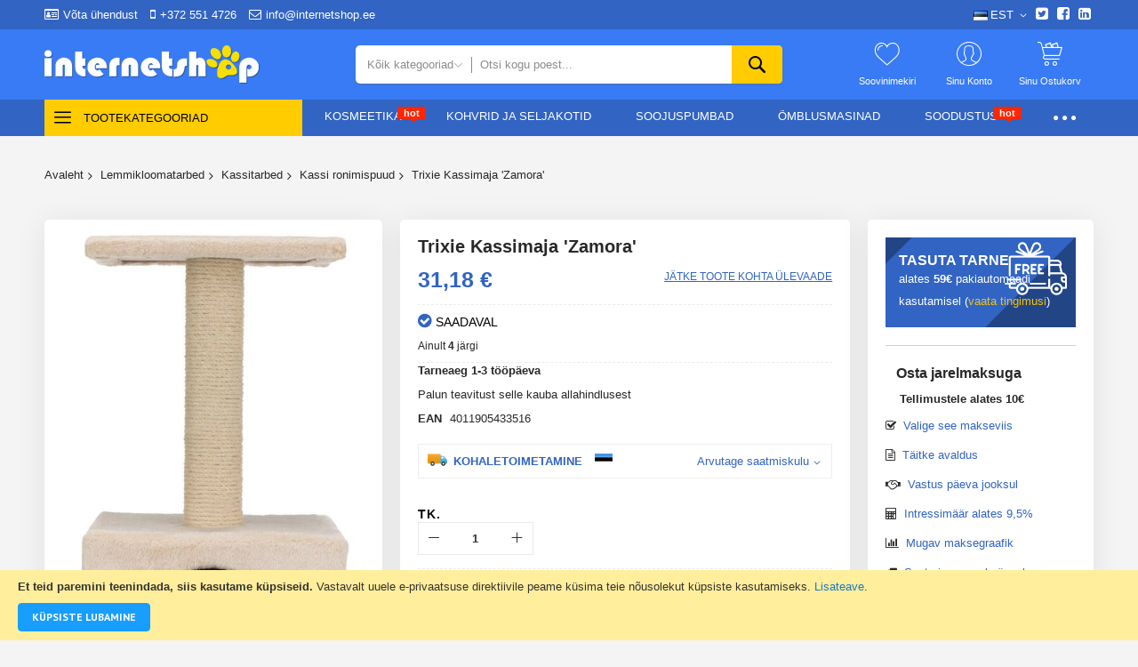

--- FILE ---
content_type: text/html; charset=UTF-8
request_url: https://www.internetshop.ee/kratsimislaud-3547.html
body_size: 46304
content:
<!doctype html>
<html lang="et">
    <head prefix="og: http://ogp.me/ns# fb: http://ogp.me/ns/fb# product: http://ogp.me/ns/product#">
                <meta charset="utf-8"/>
<meta name="title" content="Kassimaja &#039;Zamora&#039;"/>
<meta name="description" content="Kassimaja &#039;Zamora&#039;"/>
<meta name="keywords" content="Kassimaja &#039;Zamora&#039;"/>
<meta name="robots" content="INDEX,FOLLOW"/>
<meta name="viewport" content="width=device-width, initial-scale=1"/>
<meta name="format-detection" content="telephone=no"/>
<title>Kassimaja &#039;Zamora&#039;</title>
<link  rel="stylesheet" type="text/css"  media="all" href="//fonts.googleapis.com/css?family=Changa+One:200,200italic,300,300italic,400,400italic,500,500italic,600,600italic,700,700italic,800,800italic,900,900italic|PT+Sans:200,200italic,300,300italic,400,400italic,500,500italic,600,600italic,700,700italic,800,800italic,900,900italic|Playball:200,200italic,300,300italic,400,400italic,500,500italic,600,600italic,700,700italic,800,800italic,900,900italic|Rajdhani:200,200italic,300,300italic,400,400italic,500,500italic,600,600italic,700,700italic,800,800italic,900,900italic&subset=latin,cyrillic-ext,cyrillic,greek-ext,greek,vietnamese,latin-ext&display=swap" />
<link  rel="stylesheet" type="text/css"  media="all" href="//maxcdn.bootstrapcdn.com/font-awesome/4.5.0/css/font-awesome.min.css" />
<link  rel="stylesheet" type="text/css"  media="all" href="https://www.internetshop.ee/static/version1767621428/_cache/merged/0ea9481c57f0272954afd9dc274123a2.min.css" />
<link  rel="stylesheet" type="text/css"  media="screen and (min-width: 768px)" href="https://www.internetshop.ee/static/version1767621428/frontend/Codazon/unlimited_megamall/et_EE/css/styles-l.min.css" />
<link  rel="stylesheet" type="text/css"  media="all" href="https://www.internetshop.ee/static/version1767621428/_cache/merged/219478638eace70597178f86e66925c1.min.css" />

<link  rel="icon" type="image/x-icon" href="https://www.internetshop.ee/media/favicon/websites/1/ico.png" />
<link  rel="shortcut icon" type="image/x-icon" href="https://www.internetshop.ee/media/favicon/websites/1/ico.png" />
<!-- Meta Pixel Code -->

<noscript><img height="1" width="1" style="display:none"
src="https://www.facebook.com/tr?id=876809910084145&ev=PageView&noscript=1"
/></noscript>
<!-- End Meta Pixel Code -->         <link id="cdz-header-css" rel="stylesheet" type="text/css" media="all" href="//www.internetshop.ee/media/codazon/themelayout/header/header-style-15/header-styles.css?version=67d6d9852bc2e" /><link id="cdz-footer-css" rel="stylesheet" type="text/css" media="all" href="//www.internetshop.ee/media/codazon/themelayout/footer/footer-style-18/footer-styles.css?version=682db9e133f5a" /><link id="cdz-product-view-css" rel="stylesheet" type="text/css" media="all" href="//www.internetshop.ee/media/codazon/themelayout/main/main-content-style54/product-view-styles.css?version=695a363cb40df" /><link id="cdz-custom-css" rel="stylesheet" type="text/css" media="all" href="https://www.internetshop.ee/media/codazon/custom-styles.css" /> <!-- Meta Business Extension for Magento 2 --><!-- Meta Pixel Code --><noscript><img height="1" width="1" style="display:none" src="https://www.facebook.com/tr?id=876809910084145&ev=PageView&noscript=1&a=magento2-0.0.0-1.4.6" /></noscript><!-- End Meta Pixel Code --><!-- BEGIN GOOGLE ANALYTICS CODE --><!-- END GOOGLE ANALYTICS CODE --> <!-- BEGIN GOOGLE ANALYTICS 4 CODE --><!-- END GOOGLE ANALYTICS 4 CODE --> <link rel="stylesheet" type="text/css" media="all" href="https://maxcdn.bootstrapcdn.com/font-awesome/latest/css/font-awesome.min.css"> <meta property="og:type" content="product" /><meta property="og:title" content="Trixie&#x20;Kassimaja&#x20;&#x27;Zamora&#x27;" /><meta property="og:image" content="https://www.internetshop.ee/media/catalog/product/cache/24c7ec34fd8838897e40b5852a7e9258/i/m/images-products-4-3-43351.jpg" /><meta property="og:description" content="" /><meta property="og:url" content="https://www.internetshop.ee/kratsimislaud-3547.html" /><meta property="product:price:amount" content="31.18"/><meta property="product:price:currency" content="EUR"/>    </head>
    <body data-container="body"
          data-mage-init='{"loaderAjax": {}, "loader": { "icon": "https://www.internetshop.ee/static/version1767621428/frontend/Codazon/unlimited_megamall/et_EE/images/loader-2.gif"}}'
        id="html-body" itemtype="http://schema.org/Product" itemscope="itemscope" class="product-view-style-04 catalog-product-view product-kratsimislaud page-layout-1column">
         <div class="cookie-status-message" id="cookie-status"> The store will not work correctly in the case when cookies are disabled.</div>  <noscript><div class="message global noscript"><div class="content"><p><strong>JavaScript seems to be disabled in your browser.</strong> <span> For the best experience on our site, be sure to turn on Javascript in your browser.</span></p></div></div></noscript> <div role="alertdialog" tabindex="-1" class="message global cookie" id="notice-cookie-block"><div role="document" class="content" tabindex="0"><p><strong>Et teid paremini teenindada, siis kasutame küpsiseid.</strong> <span>Vastavalt uuele e-privaatsuse direktiivile peame küsima teie nõusolekut küpsiste kasutamiseks.</span> <a href="https://www.internetshop.ee/privacy-policy-cookie-restriction-mode/"> Lisateave</a>.</p><div class="actions"><button id="btn-cookie-allow" class="action allow primary"><span>Küpsiste lubamine</span></button></div></div></div> <div class="page-wrapper"><header class="page-header header-style-15"><div class="container sticky-menu js-sticky-menu"><div id="header-sections" class="header-sections"><div id="header-top" class="header-top"> <div class="container"><div class="row"><div class="col-sm-12 header-top-left"><div class="header-top-links"><a class="icon-link fa-id-card-o" href="https://www.internetshop.ee/contact/">Võta ühendust</a> <a class="icon-link fa-mobile-phone" href="tel:+372 551 4726">+372 551 4726</a> <a class="icon-link fa-envelope-o" href="mailto:info@internetshop.ee">info@internetshop.ee</a></div></div><div class="col-sm-12 header-top-right"><div class="header-top-right-inner f-right"><div class="switcher language switcher-language" data-ui-id="language-switcher" id="switcher-language6969e60eacf39"><div class="actions dropdown options switcher-options"><div class="action toggle switcher-trigger" id="switcher-language-trigger6969e60eacf39"><a href="javascipt:void(0)" class="view-et"><img alt="EST" src="https://www.internetshop.ee/static/version1767621428/frontend/Codazon/unlimited_megamall/et_EE/images/flags/flag_et.gif" /><span>EST</span></a></div><ul class="dropdown switcher-dropdown" data-mage-init='{"dropdownDialog":{ "appendTo":"#switcher-language6969e60eacf39 > .options", "triggerTarget":"#switcher-language-trigger6969e60eacf39", "closeOnMouseLeave": false, "triggerClass":"active", "parentClass":"active", "buttons":null}}'><li class="view-ru switcher-option"><a href="#" data-post='{"action":"https:\/\/www.internetshop.ee\/stores\/store\/redirect\/","data":{"___store":"ru","___from_store":"et","uenc":"aHR0cHM6Ly93d3cuaW50ZXJuZXRzaG9wLmVlL2tyYXRzaW1pc2xhdWQtMzU0Ny5odG1sP19fX3N0b3JlPXJ1"}}'><img class="lang-img" alt="RUS" src="https://www.internetshop.ee/static/version1767621428/frontend/Codazon/unlimited_megamall/et_EE/images/flags/flag_ru.gif" /><span class="lang-name">RUS</span></a></li> <li class="view-en switcher-option"><a href="#" data-post='{"action":"https:\/\/www.internetshop.ee\/stores\/store\/redirect\/","data":{"___store":"en","___from_store":"et","uenc":"aHR0cHM6Ly93d3cuaW50ZXJuZXRzaG9wLmVlL2tyYXRzaW1pc2xhdWQtMzU0Ny5odG1sP19fX3N0b3JlPWVu"}}'><img class="lang-img" alt="ENG" src="https://www.internetshop.ee/static/version1767621428/frontend/Codazon/unlimited_megamall/et_EE/images/flags/flag_en.gif" /><span class="lang-name">ENG</span></a></li></ul></div></div><div class="store-info-top"><div class="social-wrap"><a href="#"><span class="fa fa-twitter-square"><span class="hidden">twitter</span></span></a> <a href="#"><span class="fa fa-facebook-square"><span class="hidden">facebook</span></span></a> <a href="#"><span class="fa fa-linkedin-square"><span class="hidden">linkedin</span></span></a></div></div></div></div></div></div></div><div id="header-middle" class="header-middle"><div class="panel header"><div class="container header-panel-container"><div class="header-panel-row row"><div class="col-sm-7 header-panel-left"> <span data-action="toggle-nav" class="action nav-toggle"><span>Toggle Nav</span></span> <a class="logo" href="https://www.internetshop.ee/" title=""><img class="main-logo hidden-xs" src="https://www.internetshop.ee/media/codazon/logo/18/default/main_logo.png" alt="" /><img class="small-logo visible-xs" src="https://www.internetshop.ee/media/codazon/logo/18/default/main_logo.png" alt="" /></a></div><div class="col-sm-10 header-panel-center header-search-wrap"><!-- search - search default --><div class="header-search hide-advanced-search no-full-box" data-role="search_container" data-mage-init='{"themewidgets":{"codazon.searchtoggle":{"onlyMobi":true},"codazon.fullsearchbox":{"enable":false}}}'><a href="javascript:void(0)" class="search-toggle full-box-trigger visible-xs" data-role="search_toggle">Otsi</a> <div class="hidden-xs search-form" data-role="search_form"><div class="block block-search"><div class="block block-title"><strong>Otsi</strong></div><div class="block block-content"><form class="form minisearch" id="search_mini_form" action="https://www.internetshop.ee/catalogsearch/result/" method="get"><div class="field search"><div class="control"><input id="search" data-mage-init='{"quickSearch":{ "formSelector":"#search_mini_form", "url":"https://www.internetshop.ee/search/ajax/suggest/", "destinationSelector":"#search_autocomplete"} }' type="text" name="q" value="" placeholder="Otsi kogu poest..." onfocus="this.placeholder = ''" onblur="this.placeholder = 'Otsi kogu poest...'" class="input-text" maxlength="128" role="combobox" aria-haspopup="false" aria-autocomplete="both" autocomplete="off" aria-expanded="false" /><div id="search_autocomplete" class="search-autocomplete"></div><div class="nested"><a class="action advanced" href="https://www.internetshop.ee/catalogsearch/advanced/" data-action="advanced-search"><span class="advanced-label">Laiendatud otsing</span></a></div><div data-bind="scope: 'searchsuiteautocomplete_form'"><!-- ko template: getTemplate() --><!-- /ko --></div></div></div><div class="actions"><button type="submit" title="Otsi" class="action search" aria-label="Search" ><span>Otsi</span></button></div></form></div></div></div></div> <div id="mobi_cart-wrapper" class="visible-xs pos_static mobi-cart-wrapper"></div></div><div class="col-sm-7 header-panel-right"><div class="header-panel-right-inner"><ul class="header features-links items hidden-xs"><!-- link --><li class="link wishlist" data-bind="scope: 'wishlist'"><div class="cdz-dropdown" data-role="cdz-dropdown"><a href="javascript:;" class="cdz-dd-trigger cdz-top-link" id="top-wishlist" data-role="cdz-dd-trigger"><span class="label">Soovinimekiri</span></a> <div class="cdz-dd-content wl-drop-menu" data-role="cdz-dd-content"><div class="cdz-dd-content-inner nice-scroll"><div class="mini-list"><div class="block-top"><div class="block-title"><strong>Palun logi enne sisse</strong></div></div><div class="block-content"><!-- login dropdown style 01 --><div class="block-customer-login"><div class="block-content" aria-labelledby="block-customer-login-heading"><form name="loginForm" action="https://www.internetshop.ee/customer/account/loginPost/referer/aHR0cHM6Ly93d3cuaW50ZXJuZXRzaG9wLmVlL2tyYXRzaW1pc2xhdWQtMzU0Ny5odG1s/" method="post" data-mage-init='{"themewidgets":{"codazon.customValidation": {}}}'><input name="form_key" type="hidden" value="igPnPJY0lKzHZaV5" /><div class="field email required"><label class="label"><span>E-post</span></label> <div class="control"><input name="login[username]" value="" autocomplete="off" type="email" class="input-text" title="E-post" data-mage-init='{"mage/trim-input":{}}' data-validate="{required:true, 'validate-email':true}"></div></div><div class="field password required"><label for="pass"><span>Salasõna</span></label> <div class="control"><input name="login[password]" type="password" autocomplete="off" class="input-text" title="Salas&#xF5;na" data-validate="{required:true}"></div></div><div data-mage-init='{"themewidgets":{"codazon.ajaxcontent": {"ajaxUrl": "https://www.internetshop.ee/themelayoutpro/ajax/captcha/", "cache": false, "handle": "append" }}}'></div><div class="actions-toolbar"><div class="primary"><button type="submit" class="action login primary" name="send"><span>Logi Sisse</span></button></div><div class="secondary"><a class="action remind" href="https://www.internetshop.ee/customer/account/forgotpassword/"><span>Unustasid salasõna?</span></a></div></div></form></div><div class="info-summary-bottom"><p class="secondary"><span class="create-account-question">Uus klient?</span> <a class="create-account-link" href="https://www.internetshop.ee/customer/account/create/">Alusta siit.</a></p></div></div></div></div></div></div></div></li> <!-- authorization style 01 --><li class="authorization-link authorization-style-01"><div class="account-wrapper"><a href="javascript:;" class="account-trigger cdz-top-link" data-sidebartrigger='{"side": "right"}'><span class="text-underlink">Valige keel</span> <span class="text-uppercase">Sinu konto</span></a></div></li><li class="cart-link"><!-- minicart --><div class="minicart-wrapper" id="desk_cart-wrapper"><div class="cdz-dropdown" data-role="cdz-dropdown"><a href="https://www.internetshop.ee/checkout/cart/" data-role="cdz-dd-trigger" class="action showcart cdz-dd-trigger cdz-top-link" data-bind="scope: 'minicart_content'" data-block="minicart"><span class="text">Sinu ostukorv</span> <span data-bind="html: getCartParam('subtotal'), css: 'cart-subtotal'"></span> <span class="counter qty empty" data-bind="css: { empty: !!getCartParam('summary_count') == false }, blockLoader: false"><span class="counter-number"><!-- ko text: getCartParam('summary_count') --><!-- /ko --></span> <span class="counter-label"><!-- ko if: getCartParam('summary_count') --><!-- ko text: getCartParam('summary_count') --><!-- /ko --><!-- ko i18n: 'items' --><!-- /ko --><!-- /ko --></span></span></a> <div class="cdz-dd-content" data-role="cdz-dd-content"><div class="cdz-dd-content-inner nice-scroll"><div class="block block-minicart empty" data-block="minicart" style="height: auto;"><div id="minicart-content-wrapper" data-bind="scope: 'minicart_content'"><!-- ko template: getTemplate() --><!-- /ko --></div></div></div></div></div></div></li></ul></div></div></div></div><ul class="header links visible-xs"><li><a href="https://www.internetshop.ee/customer/account/" id="idoXZBsV7h" >Minu konto</a></li><!-- link --><li class="link wishlist" data-bind="scope: 'wishlist'"><a class="cdz-top-link" href="https://www.internetshop.ee/wishlist/">Minu soovinimekiri <!-- ko if: wishlist().counter --> (<span data-bind="text: wishlist().counter" class="counter qty"></span>) <!-- /ko --></a></li> <li class="link authorization-link" data-label="või"><a href="https://www.internetshop.ee/customer/account/login/referer/aHR0cHM6Ly93d3cuaW50ZXJuZXRzaG9wLmVlL2tyYXRzaW1pc2xhdWQtMzU0Ny5odG1s/" >Logi Sisse</a></li><li class="item link compare" data-bind="scope: 'compareProducts'" data-role="compare-products-link"><a class="action compare" title="Võrdle" data-bind="attr: {'href': compareProducts().listUrl}" > Võrdle <!-- ko if: compareProducts().countCaption --><span class="counter qty" data-bind="text: '(' + compareProducts().countCaption + ')'"></span> <!-- /ko --></a></li> <li class="greet welcome" data-bind="scope: 'customer'"><!-- ko if: customer().fullname --><span class="logged-in" data-bind="text: new String('Teretulemast, %1!').replace('%1', customer().fullname)"></span> <!-- /ko --><!-- ko ifnot: customer().fullname --><span class="not-logged-in" data-bind="html: ''"></span> <!-- /ko --></li> <li><a href="https://www.internetshop.ee/customer/account/create/" id="idNevOasH0" >Loo konto</a></li></ul><a class="action skip contentarea" href="#contentarea"><span> Skip to Content</span></a></div></div><div id="header-bottom" class="header-bottom"><div class="container"><div class="row cdz-fix-left menu-area"><div class="col-sm-6 header-vertical-menu-wrap no-pad-right"><div id="desk_vertcial-menu-container" class="hidden-xs desk-vertcial-menu-container click-display"><div class="main-content-top-left" data-role="menu-container"><div class="menu-title closebyaround" data-role="menu-title">Tootekategooriad</div><div class="menu-container hidden-xs" data-role="menu-content"><div class="cdz-menu no-loaded cdz-vertical-menu dropdown-fullheight cdz-slide" id="menu-59-6968a8b486b75" data-mage-init='{"megamenu":{"dropdownEffect":"slide","type":1,"useAjaxMenu":0,"menu":"unlimited-megamall-left-navigation","ajaxUrl":"https:\/\/www.internetshop.ee\/megamenu\/index\/ajax\/","tabletLinkText":"\u003Cspan class=\"link-prefix\"\u003EMine Kategooriasse\u003C\/span\u003E \u003Cspan class=\"link-text\"\u003E%1\u003C\/span\u003E","pagingMenu":0}}'><ul class="groupmenu"><li class="item level0 level-top" ><a class="menu-link" style="color: #ff2600" href="https://www.internetshop.ee/allahindlus-toodet.html#answer1"><span>Soodustooted</span></a></li> <li class="item level0 level-top" ><a class="menu-link" href="https://www.internetshop.ee/bestsellers.html"><span>Enim müüdud</span></a></li> <li class="item level0 level-top parent cat-tree no-full" data-itpc='14'><a class="menu-link" href="#"><i class="menu-icon fa fa-paw"></i> <span>Lemmikloomatarbed</span></a> <ul class="cat-tree groupmenu-drop"><li class="level1 nav-1 item first parent"><a class="menu-link" href="https://www.internetshop.ee/lemmikloomatarbed/koerad.html" ><span>Koeratarbed</span></a><ul class="level1 groupmenu-drop"><li class="level2 nav-1-1 item first"><a class="menu-link" href="https://www.internetshop.ee/lemmikloomatarbed/koerad/kuiv-toit.html" ><span>Kuivtoit koertele</span></a></li><li class="level2 nav-1-2 item"><a class="menu-link" href="https://www.internetshop.ee/lemmikloomatarbed/koerad/koer-konservid.html" ><span>Konservid koertele</span></a></li><li class="level2 nav-1-3 item"><a class="menu-link" href="https://www.internetshop.ee/lemmikloomatarbed/koerad/koer-toidulisand.html" ><span>Koertele toidulisandid ja täiendsööt</span></a></li><li class="level2 nav-1-4 item"><a class="menu-link" href="https://www.internetshop.ee/lemmikloomatarbed/koerad/maiustused.html" ><span>Koeramaiused</span></a></li><li class="level2 nav-1-5 item"><a class="menu-link" href="https://www.internetshop.ee/lemmikloomatarbed/koerad/koera-sooginoud.html" ><span>Koertele söögi- ja jooginõud</span></a></li><li class="level2 nav-1-6 item"><a class="menu-link" href="https://www.internetshop.ee/lemmikloomatarbed/koerad/sailitusnoud.html" ><span>Säilitusnõud</span></a></li><li class="level2 nav-1-7 item"><a class="menu-link" href="https://www.internetshop.ee/lemmikloomatarbed/koerad/koer-gps-trakkerid.html" ><span>Koertele GPS-träkkerid</span></a></li><li class="level2 nav-1-8 item"><a class="menu-link" href="https://www.internetshop.ee/lemmikloomatarbed/koerad/raadiopiired.html" ><span>Raadiopiire koerale</span></a></li><li class="level2 nav-1-9 item"><a class="menu-link" href="https://www.internetshop.ee/lemmikloomatarbed/koerad/anti-haukumine.html" ><span>Haukumisvastased tarbed</span></a></li><li class="level2 nav-1-10 item"><a class="menu-link" href="https://www.internetshop.ee/lemmikloomatarbed/koerad/koera-rihmad.html" ><span>Koera rihmad ja traksid</span></a></li><li class="level2 nav-1-11 item"><a class="menu-link" href="https://www.internetshop.ee/lemmikloomatarbed/koerad/koera-lelud.html" ><span>Koerte mänguasjad</span></a></li><li class="level2 nav-1-12 item"><a class="menu-link" href="https://www.internetshop.ee/lemmikloomatarbed/koerad/koera-riided.html" ><span>Koerte riided</span></a></li><li class="level2 nav-1-13 item"><a class="menu-link" href="https://www.internetshop.ee/lemmikloomatarbed/koerad/koerte-suukorvid.html" ><span>Koerte suukorvid</span></a></li><li class="level2 nav-1-14 item"><a class="menu-link" href="https://www.internetshop.ee/lemmikloomatarbed/koerad/koera-asemed.html" ><span>Koerte asemed</span></a></li><li class="level2 nav-1-15 item"><a class="menu-link" href="https://www.internetshop.ee/lemmikloomatarbed/koerad/kaldteed.html" ><span>Kaldteed</span></a></li><li class="level2 nav-1-16 item"><a class="menu-link" href="https://www.internetshop.ee/lemmikloomatarbed/koerad/koera-transpordikotid.html" ><span>Koertele transpordikotid ja korvid</span></a></li><li class="level2 nav-1-17 item"><a class="menu-link" href="https://www.internetshop.ee/lemmikloomatarbed/koerad/koera-ranspordikastid.html" ><span>Koertele transpordikastid ja puurid</span></a></li><li class="level2 nav-1-18 item"><a class="menu-link" href="https://www.internetshop.ee/lemmikloomatarbed/koerad/kosmeetika.html" ><span>Koertele kosmeetika ja hügieen</span></a></li><li class="level2 nav-1-19 item"><a class="menu-link" href="https://www.internetshop.ee/lemmikloomatarbed/koerad/kuunetangid.html" ><span>Küünetangid</span></a></li><li class="level2 nav-1-20 item"><a class="menu-link" href="https://www.internetshop.ee/lemmikloomatarbed/koerad/kaarid.html" ><span>Käärid</span></a></li><li class="level2 nav-1-21 item"><a class="menu-link" href="https://www.internetshop.ee/lemmikloomatarbed/koerad/koera-kaarid.html" ><span>Kammid, harjad, föönid</span></a></li><li class="level2 nav-1-22 item"><a class="menu-link" href="https://www.internetshop.ee/lemmikloomatarbed/koerad/loikamismasinad.html" ><span>Lõikamismasinad</span></a></li><li class="level2 nav-1-23 item"><a class="menu-link" href="https://www.internetshop.ee/lemmikloomatarbed/koerad/hambahooldus.html" ><span>Suu ja hambahooldus</span></a></li><li class="level2 nav-1-24 item"><a class="menu-link" href="https://www.internetshop.ee/lemmikloomatarbed/koerad/antiparasitic.html" ><span>Koera kirbu- ja puugivastased tooted</span></a></li><li class="level2 nav-1-25 item"><a class="menu-link" href="https://www.internetshop.ee/lemmikloomatarbed/koerad/mahkmed.html" ><span>Mähkmed koertele</span></a></li><li class="level2 nav-1-26 item"><a class="menu-link" href="https://www.internetshop.ee/lemmikloomatarbed/koerad/koera-liivakast.html" ><span>Liivakastid ja hügieenitarbed</span></a></li><li class="level2 nav-1-27 item"><a class="menu-link" href="https://www.internetshop.ee/lemmikloomatarbed/koerad/koeraliiv.html" ><span>Koeraliiv</span></a></li><li class="level2 nav-1-28 item"><a class="menu-link" href="https://www.internetshop.ee/lemmikloomatarbed/koerad/haavateibid.html" ><span>Meditsiini- ja kirurgiainstrumendid</span></a></li><li class="level2 nav-1-29 item"><a class="menu-link" href="https://www.internetshop.ee/lemmikloomatarbed/koerad/puhastajad.html" ><span>Relaks/Puhastajad/Koolitamine</span></a></li><li class="level2 nav-1-30 item"><a class="menu-link" href="https://www.internetshop.ee/lemmikloomatarbed/koerad/pintsetid.html" ><span>Pesuvahendid, desinfektsioonivahendid</span></a></li><li class="level2 nav-1-31 item"><a class="menu-link" href="https://www.internetshop.ee/lemmikloomatarbed/koerad/kaitsevaravad.html" ><span>Kaitsevärav</span></a></li><li class="level2 nav-1-32 item"><a class="menu-link" href="https://www.internetshop.ee/lemmikloomatarbed/koerad/uksed.html" ><span>Koera uksed</span></a></li><li class="level2 nav-1-33 item"><a class="menu-link" href="https://www.internetshop.ee/lemmikloomatarbed/koerad/koeravored.html" ><span>Koeravõrk autosse</span></a></li><li class="level2 nav-1-34 item"><a class="menu-link" href="https://www.internetshop.ee/lemmikloomatarbed/koerad/dressur.html" ><span>Koerte dressuur</span></a></li><li class="level2 nav-1-35 item"><a class="menu-link" href="https://www.internetshop.ee/lemmikloomatarbed/koerad/koerakuudid.html" ><span>Koerakuudid</span></a></li><li class="level2 nav-1-36 item last"><a class="menu-link" href="https://www.internetshop.ee/lemmikloomatarbed/koerad/bassein.html" ><span>Koerte basseinid</span></a></li></ul></li><li class="level1 nav-2 item parent"><a class="menu-link" href="https://www.internetshop.ee/lemmikloomatarbed/kassid.html" ><span>Kassitarbed</span></a><ul class="level1 groupmenu-drop"><li class="level2 nav-2-1 item first"><a class="menu-link" href="https://www.internetshop.ee/lemmikloomatarbed/kassid/kassi-kuiv-toit.html" ><span>Kuivtoit kassidele</span></a></li><li class="level2 nav-2-2 item"><a class="menu-link" href="https://www.internetshop.ee/lemmikloomatarbed/kassid/kassi-konservid.html" ><span>Kassikonservid</span></a></li><li class="level2 nav-2-3 item"><a class="menu-link" href="https://www.internetshop.ee/lemmikloomatarbed/kassid/kass-toidulisand.html" ><span>Kasside vitamiinid ja lisandid</span></a></li><li class="level2 nav-2-4 item"><a class="menu-link" href="https://www.internetshop.ee/lemmikloomatarbed/kassid/maiustused.html" ><span>Kassi maiustused</span></a></li><li class="level2 nav-2-5 item"><a class="menu-link" href="https://www.internetshop.ee/lemmikloomatarbed/kassid/kassi-sooginoud.html" ><span>Kassi söögi ja jooginõud</span></a></li><li class="level2 nav-2-6 item"><a class="menu-link" href="https://www.internetshop.ee/lemmikloomatarbed/kassid/sailitusnoud.html" ><span>Kassitoidu konteinerid</span></a></li><li class="level2 nav-2-7 item"><a class="menu-link" href="https://www.internetshop.ee/lemmikloomatarbed/kassid/kass-gps-trakkerid.html" ><span>Kassi GPS-jälgijad</span></a></li><li class="level2 nav-2-8 item"><a class="menu-link" href="https://www.internetshop.ee/lemmikloomatarbed/kassid/raadiopiirded.html" ><span>Kassi piirdeaedade ja tõkete süsteemid</span></a></li><li class="level2 nav-2-9 item"><a class="menu-link" href="https://www.internetshop.ee/lemmikloomatarbed/kassid/rihmad.html" ><span>Kasside jalutusrihmad ja kaelarihmad</span></a></li><li class="level2 nav-2-10 item"><a class="menu-link" href="https://www.internetshop.ee/lemmikloomatarbed/kassid/kassi-lelud.html" ><span>Kassi mänguasjad</span></a></li><li class="level2 nav-2-11 item"><a class="menu-link" href="https://www.internetshop.ee/lemmikloomatarbed/kassid/ronimispuu.html" ><span>Kassi ronimispuud</span></a></li><li class="level2 nav-2-12 item"><a class="menu-link" href="https://www.internetshop.ee/lemmikloomatarbed/kassid/kass-asemed.html" ><span>Kasside pesad ja asemed</span></a></li><li class="level2 nav-2-13 item"><a class="menu-link" href="https://www.internetshop.ee/lemmikloomatarbed/kassid/kassi-liivakast.html" ><span>Liivakastid ja tarvikud</span></a></li><li class="level2 nav-2-14 item"><a class="menu-link" href="https://www.internetshop.ee/lemmikloomatarbed/kassid/kassi-liiv.html" ><span>Kassiliiv</span></a></li><li class="level2 nav-2-15 item"><a class="menu-link" href="https://www.internetshop.ee/lemmikloomatarbed/kassid/puhastajad.html" ><span>Relaks/Puhastajad/Koolitamine</span></a></li><li class="level2 nav-2-16 item"><a class="menu-link" href="https://www.internetshop.ee/lemmikloomatarbed/kassid/kosmeetika.html" ><span>Kassi kosmeetika ja hügieen</span></a></li><li class="level2 nav-2-17 item"><a class="menu-link" href="https://www.internetshop.ee/lemmikloomatarbed/kassid/kassi-kaarid.html" ><span>Kassi kammid, harjad ja föönid</span></a></li><li class="level2 nav-2-18 item"><a class="menu-link" href="https://www.internetshop.ee/lemmikloomatarbed/kassid/hambahooldus.html" ><span>Kassi hambahooldus ja suuhügieen</span></a></li><li class="level2 nav-2-19 item"><a class="menu-link" href="https://www.internetshop.ee/lemmikloomatarbed/kassid/kaarid.html" ><span>Kassi käärid ja trimmerid</span></a></li><li class="level2 nav-2-20 item"><a class="menu-link" href="https://www.internetshop.ee/lemmikloomatarbed/kassid/kuunetangid.html" ><span>Kassi küünetangid</span></a></li><li class="level2 nav-2-21 item"><a class="menu-link" href="https://www.internetshop.ee/lemmikloomatarbed/kassid/loikamismasinad.html" ><span>Lõikamismasinad</span></a></li><li class="level2 nav-2-22 item"><a class="menu-link" href="https://www.internetshop.ee/lemmikloomatarbed/kassid/antiparasitic.html" ><span>Kassi kirbu- ja puugivastased tooted</span></a></li><li class="level2 nav-2-23 item"><a class="menu-link" href="https://www.internetshop.ee/lemmikloomatarbed/kassid/pintsetid.html" ><span>Kassi pesu- ja desovahendid</span></a></li><li class="level2 nav-2-24 item"><a class="menu-link" href="https://www.internetshop.ee/lemmikloomatarbed/kassid/haavateibid.html" ><span>Meditsiini- ja kirurgiainstrumendid</span></a></li><li class="level2 nav-2-25 item"><a class="menu-link" href="https://www.internetshop.ee/lemmikloomatarbed/kassid/kassi-transpordikotid.html" ><span>Kassi transpordikotid</span></a></li><li class="level2 nav-2-26 item"><a class="menu-link" href="https://www.internetshop.ee/lemmikloomatarbed/kassid/kass-transpordiastid.html" ><span>Kassi puurid ja transpordiboksid</span></a></li><li class="level2 nav-2-27 item last"><a class="menu-link" href="https://www.internetshop.ee/lemmikloomatarbed/kassid/uksed.html" ><span>Kassi uksed ja aknad</span></a></li></ul></li><li class="level1 nav-3 item parent"><a class="menu-link" href="https://www.internetshop.ee/lemmikloomatarbed/tuhkrud.html" ><span>Tuhkru tarvikud ja toit</span></a><ul class="level1 groupmenu-drop"><li class="level2 nav-3-1 item first"><a class="menu-link" href="https://www.internetshop.ee/lemmikloomatarbed/tuhkrud/kuiv-toit.html" ><span>Kuivtoit</span></a></li><li class="level2 nav-3-2 item"><a class="menu-link" href="https://www.internetshop.ee/lemmikloomatarbed/tuhkrud/toidulisandid.html" ><span>Toidulisandid ja täiendsööt tuhkrutele</span></a></li><li class="level2 nav-3-3 item"><a class="menu-link" href="https://www.internetshop.ee/lemmikloomatarbed/tuhkrud/liiv.html" ><span>Liiv ja aluspinna materjalid</span></a></li><li class="level2 nav-3-4 item"><a class="menu-link" href="https://www.internetshop.ee/lemmikloomatarbed/tuhkrud/liivakastid.html" ><span>Liivakastid ja tarvikud</span></a></li><li class="level2 nav-3-5 item"><a class="menu-link" href="https://www.internetshop.ee/lemmikloomatarbed/tuhkrud/kosmeetika.html" ><span>Kosmeetika ja hügieen</span></a></li><li class="level2 nav-3-6 item"><a class="menu-link" href="https://www.internetshop.ee/lemmikloomatarbed/tuhkrud/kammid.html" ><span>Kammid ja harjad</span></a></li><li class="level2 nav-3-7 item"><a class="menu-link" href="https://www.internetshop.ee/lemmikloomatarbed/tuhkrud/rihmad.html" ><span>Rihmad ja traksid</span></a></li><li class="level2 nav-3-8 item"><a class="menu-link" href="https://www.internetshop.ee/lemmikloomatarbed/tuhkrud/puhastajad.html" ><span>Puhastajad</span></a></li><li class="level2 nav-3-9 item"><a class="menu-link" href="https://www.internetshop.ee/lemmikloomatarbed/tuhkrud/puurid.html" ><span>Puurid</span></a></li><li class="level2 nav-3-10 item"><a class="menu-link" href="https://www.internetshop.ee/lemmikloomatarbed/tuhkrud/transpordikastid.html" ><span>Transpordikastid</span></a></li><li class="level2 nav-3-11 item last"><a class="menu-link" href="https://www.internetshop.ee/lemmikloomatarbed/tuhkrud/jooginoud.html" ><span>Jooginõud</span></a></li></ul></li><li class="level1 nav-4 item parent"><a class="menu-link" href="https://www.internetshop.ee/lemmikloomatarbed/vaikeloomad.html" ><span>Väikeloomad</span></a><ul class="level1 groupmenu-drop"><li class="level2 nav-4-1 item first"><a class="menu-link" href="https://www.internetshop.ee/lemmikloomatarbed/vaikeloomad/kuiv-toit.html" ><span>Täissööt väikeloomadele</span></a></li><li class="level2 nav-4-2 item"><a class="menu-link" href="https://www.internetshop.ee/lemmikloomatarbed/vaikeloomad/toidulisandid.html" ><span>Toidulisandid ja maiustused närilistele</span></a></li><li class="level2 nav-4-3 item"><a class="menu-link" href="https://www.internetshop.ee/lemmikloomatarbed/vaikeloomad/puurid.html" ><span>Näriliste puurid</span></a></li><li class="level2 nav-4-4 item"><a class="menu-link" href="https://www.internetshop.ee/lemmikloomatarbed/vaikeloomad/jooginoud.html" ><span>Näriliste Jooginõud</span></a></li><li class="level2 nav-4-5 item"><a class="menu-link" href="https://www.internetshop.ee/lemmikloomatarbed/vaikeloomad/sooginoud.html" ><span>Näriliste sööginõud</span></a></li><li class="level2 nav-4-6 item"><a class="menu-link" href="https://www.internetshop.ee/lemmikloomatarbed/vaikeloomad/majake.html" ><span>Majakesed ja mänguasjad</span></a></li><li class="level2 nav-4-7 item"><a class="menu-link" href="https://www.internetshop.ee/lemmikloomatarbed/vaikeloomad/transpordikastid.html" ><span>Näriliste transpordikastid</span></a></li><li class="level2 nav-4-8 item"><a class="menu-link" href="https://www.internetshop.ee/lemmikloomatarbed/vaikeloomad/rihmad-ja-traksid.html" ><span>Rihmad ja traksid</span></a></li><li class="level2 nav-4-9 item"><a class="menu-link" href="https://www.internetshop.ee/lemmikloomatarbed/vaikeloomad/kosmeetika-ja-hugieen.html" ><span>Kosmeetika ja hügieen</span></a></li><li class="level2 nav-4-10 item"><a class="menu-link" href="https://www.internetshop.ee/lemmikloomatarbed/vaikeloomad/kammid.html" ><span>Kammid ja harjad</span></a></li><li class="level2 nav-4-11 item"><a class="menu-link" href="https://www.internetshop.ee/lemmikloomatarbed/vaikeloomad/kuunetangid.html" ><span>Näriliste küünetangid</span></a></li><li class="level2 nav-4-12 item"><a class="menu-link" href="https://www.internetshop.ee/lemmikloomatarbed/vaikeloomad/liiv.html" ><span>Liiv ja aluspinna materjalid</span></a></li><li class="level2 nav-4-13 item"><a class="menu-link" href="https://www.internetshop.ee/lemmikloomatarbed/vaikeloomad/liivakastid.html" ><span>Liivakastid ja tarvikud</span></a></li><li class="level2 nav-4-14 item last"><a class="menu-link" href="https://www.internetshop.ee/lemmikloomatarbed/vaikeloomad/puhastajad.html" ><span>Puuri puhastusvahend</span></a></li></ul></li><li class="level1 nav-5 item parent"><a class="menu-link" href="https://www.internetshop.ee/lemmikloomatarbed/akvaristika.html" ><span>Akvaristika</span></a><ul class="level1 groupmenu-drop"><li class="level2 nav-5-1 item first"><a class="menu-link" href="https://www.internetshop.ee/lemmikloomatarbed/akvaristika/toit.html" ><span>Kalatoit</span></a></li><li class="level2 nav-5-2 item"><a class="menu-link" href="https://www.internetshop.ee/lemmikloomatarbed/akvaristika/sootjad.html" ><span>Kalasöötjad</span></a></li><li class="level2 nav-5-3 item"><a class="menu-link" href="https://www.internetshop.ee/lemmikloomatarbed/akvaristika/akvaariumid.html" ><span>Akvaariumid</span></a></li><li class="level2 nav-5-4 item"><a class="menu-link" href="https://www.internetshop.ee/lemmikloomatarbed/akvaristika/aluskappid.html" ><span>Akvaariumikapid</span></a></li><li class="level2 nav-5-5 item"><a class="menu-link" href="https://www.internetshop.ee/lemmikloomatarbed/akvaristika/dekor.html" ><span>Akvaariumi dekor</span></a></li><li class="level2 nav-5-6 item"><a class="menu-link" href="https://www.internetshop.ee/lemmikloomatarbed/akvaristika/transpordiboksid.html" ><span>Transpordiboksid</span></a></li><li class="level2 nav-5-7 item"><a class="menu-link" href="https://www.internetshop.ee/lemmikloomatarbed/akvaristika/kalavork.html" ><span>Akvaariumi võrgud</span></a></li><li class="level2 nav-5-8 item"><a class="menu-link" href="https://www.internetshop.ee/lemmikloomatarbed/akvaristika/filtrid.html" ><span>Akvaariumi filtrid</span></a></li><li class="level2 nav-5-9 item"><a class="menu-link" href="https://www.internetshop.ee/lemmikloomatarbed/akvaristika/uv-filtrid.html" ><span>Akvaariumi UV filtrid</span></a></li><li class="level2 nav-5-10 item"><a class="menu-link" href="https://www.internetshop.ee/lemmikloomatarbed/akvaristika/ohupumbad.html" ><span>Õhupumbad</span></a></li><li class="level2 nav-5-11 item"><a class="menu-link" href="https://www.internetshop.ee/lemmikloomatarbed/akvaristika/veepumbad.html" ><span>Veepumbad</span></a></li><li class="level2 nav-5-12 item"><a class="menu-link" href="https://www.internetshop.ee/lemmikloomatarbed/akvaristika/kutteseadmed.html" ><span>Kütteseadmed</span></a></li><li class="level2 nav-5-13 item"><a class="menu-link" href="https://www.internetshop.ee/lemmikloomatarbed/akvaristika/akvaariumi-kaaned.html" ><span>Akvaariumi kaaned</span></a></li><li class="level2 nav-5-14 item"><a class="menu-link" href="https://www.internetshop.ee/lemmikloomatarbed/akvaristika/valgustid.html" ><span>Valgustid</span></a></li><li class="level2 nav-5-15 item"><a class="menu-link" href="https://www.internetshop.ee/lemmikloomatarbed/akvaristika/lisandid.html" ><span>Lisandid - Keemia</span></a></li><li class="level2 nav-5-16 item"><a class="menu-link" href="https://www.internetshop.ee/lemmikloomatarbed/akvaristika/puhastajad.html" ><span>Puhastajad - Keemia</span></a></li><li class="level2 nav-5-17 item"><a class="menu-link" href="https://www.internetshop.ee/lemmikloomatarbed/akvaristika/liiv-grunt.html" ><span>Liiv - Grunt - Väetised</span></a></li><li class="level2 nav-5-18 item last"><a class="menu-link" href="https://www.internetshop.ee/lemmikloomatarbed/akvaristika/lisavarustus.html" ><span>Lisavarustus</span></a></li></ul></li><li class="level1 nav-6 item parent"><a class="menu-link" href="https://www.internetshop.ee/lemmikloomatarbed/linnud.html" ><span>Linnutarbed</span></a><ul class="level1 groupmenu-drop"><li class="level2 nav-6-1 item first"><a class="menu-link" href="https://www.internetshop.ee/lemmikloomatarbed/linnud/kuivtoit.html" ><span>Lindude toit</span></a></li><li class="level2 nav-6-2 item"><a class="menu-link" href="https://www.internetshop.ee/lemmikloomatarbed/linnud/toidulisandid.html" ><span>Toidulisandid ja lisatoit lindudele</span></a></li><li class="level2 nav-6-3 item"><a class="menu-link" href="https://www.internetshop.ee/lemmikloomatarbed/linnud/sooginou.html" ><span>Söögi ja jooginõud</span></a></li><li class="level2 nav-6-4 item"><a class="menu-link" href="https://www.internetshop.ee/lemmikloomatarbed/linnud/puurid.html" ><span>Linnupuurid</span></a></li><li class="level2 nav-6-5 item"><a class="menu-link" href="https://www.internetshop.ee/lemmikloomatarbed/linnud/manguasjad.html" ><span>Mänguasjad</span></a></li><li class="level2 nav-6-6 item"><a class="menu-link" href="https://www.internetshop.ee/lemmikloomatarbed/linnud/suplemisvannid.html" ><span>Suplemisvannid</span></a></li><li class="level2 nav-6-7 item"><a class="menu-link" href="https://www.internetshop.ee/lemmikloomatarbed/linnud/linnudehugieen.html" ><span>Kosmeetika ja hügieen</span></a></li><li class="level2 nav-6-8 item"><a class="menu-link" href="https://www.internetshop.ee/lemmikloomatarbed/linnud/parasiidivastane.html" ><span>Parasiidivastane</span></a></li><li class="level2 nav-6-9 item"><a class="menu-link" href="https://www.internetshop.ee/lemmikloomatarbed/linnud/liiv.html" ><span>Liiv ja aluspinna materjalid</span></a></li><li class="level2 nav-6-10 item last"><a class="menu-link" href="https://www.internetshop.ee/lemmikloomatarbed/linnud/valgustid-kutteseadmed.html" ><span>Valgustid/Kütteseadmed</span></a></li></ul></li><li class="level1 nav-7 item parent"><a class="menu-link" href="https://www.internetshop.ee/lemmikloomatarbed/roomajad.html" ><span>Roomajad</span></a><ul class="level1 groupmenu-drop"><li class="level2 nav-7-1 item first"><a class="menu-link" href="https://www.internetshop.ee/lemmikloomatarbed/roomajad/toit.html" ><span>Toit</span></a></li><li class="level2 nav-7-2 item"><a class="menu-link" href="https://www.internetshop.ee/lemmikloomatarbed/roomajad/toidulisandid.html" ><span>Toidulisandid ja täiendsööt roomajatele</span></a></li><li class="level2 nav-7-3 item"><a class="menu-link" href="https://www.internetshop.ee/lemmikloomatarbed/roomajad/kausid.html" ><span>Sooginoud</span></a></li><li class="level2 nav-7-4 item"><a class="menu-link" href="https://www.internetshop.ee/lemmikloomatarbed/roomajad/terrariumid.html" ><span>Terraariumid</span></a></li><li class="level2 nav-7-5 item"><a class="menu-link" href="https://www.internetshop.ee/lemmikloomatarbed/roomajad/aluskappid.html" ><span>Aluskappid</span></a></li><li class="level2 nav-7-6 item"><a class="menu-link" href="https://www.internetshop.ee/lemmikloomatarbed/roomajad/inkubaatorid.html" ><span>Inkubaatorid</span></a></li><li class="level2 nav-7-7 item"><a class="menu-link" href="https://www.internetshop.ee/lemmikloomatarbed/roomajad/pumbad.html" ><span>Veepumbad</span></a></li><li class="level2 nav-7-8 item"><a class="menu-link" href="https://www.internetshop.ee/lemmikloomatarbed/roomajad/dekoratsioon.html" ><span>Dekoratsioon</span></a></li><li class="level2 nav-7-9 item"><a class="menu-link" href="https://www.internetshop.ee/lemmikloomatarbed/roomajad/niisutaja.html" ><span>Niisutaja</span></a></li><li class="level2 nav-7-10 item"><a class="menu-link" href="https://www.internetshop.ee/lemmikloomatarbed/roomajad/kutteseadmed.html" ><span>Kütteseadmed</span></a></li><li class="level2 nav-7-11 item"><a class="menu-link" href="https://www.internetshop.ee/lemmikloomatarbed/roomajad/ku.html" ><span>Kühvlid</span></a></li><li class="level2 nav-7-12 item"><a class="menu-link" href="https://www.internetshop.ee/lemmikloomatarbed/roomajad/terrariumifilter.html" ><span>Filtrid</span></a></li><li class="level2 nav-7-13 item"><a class="menu-link" href="https://www.internetshop.ee/lemmikloomatarbed/roomajad/valgustid.html" ><span>Valgustid</span></a></li><li class="level2 nav-7-14 item"><a class="menu-link" href="https://www.internetshop.ee/lemmikloomatarbed/roomajad/puhastusvahendid.html" ><span>Puhastusvahendid</span></a></li><li class="level2 nav-7-15 item"><a class="menu-link" href="https://www.internetshop.ee/lemmikloomatarbed/roomajad/pintsetid.html" ><span>Pintsetid</span></a></li><li class="level2 nav-7-16 item"><a class="menu-link" href="https://www.internetshop.ee/lemmikloomatarbed/roomajad/liiv.html" ><span>Liiv - Grunt</span></a></li><li class="level2 nav-7-17 item"><a class="menu-link" href="https://www.internetshop.ee/lemmikloomatarbed/roomajad/transpordikastid.html" ><span>Transpordikastid</span></a></li><li class="level2 nav-7-18 item last"><a class="menu-link" href="https://www.internetshop.ee/lemmikloomatarbed/roomajad/lisavarustus.html" ><span>Lisavarustus</span></a></li></ul></li><li class="level1 nav-8 item last"><a class="menu-link" href="https://www.internetshop.ee/lemmikloomatarbed/omanikule.html" ><span>Omanikule</span></a></li></ul></li> <li class="item level0 level-top parent cat-tree no-full" data-itpc='7'><span class="cdz-item-tag" style="background:#ff2600;border-color:#ff2600">hot</span> <a class="menu-link" href="#"><i class="menu-icon fa fa-female"></i> <span>Kosmeetika, Ilu ja tervis</span></a> <ul class="cat-tree groupmenu-drop"><li class="level1 nav-1 item first parent"><a class="menu-link" href="https://www.internetshop.ee/ilu-ja-tervis/kosmeetika.html" ><span>Kosmeetika</span></a><ul class="level1 groupmenu-drop"><li class="level2 nav-1-1 item first parent"><a class="menu-link" href="https://www.internetshop.ee/ilu-ja-tervis/kosmeetika/topeltpuhastus.html" ><span>Topeltpuhastus</span></a><ul class="level2 groupmenu-drop"><li class="level3 nav-1-1-1 item first"><a class="menu-link" href="https://www.internetshop.ee/ilu-ja-tervis/kosmeetika/topeltpuhastus/puhastav-palsam.html" ><span>Puhastav palsam</span></a></li><li class="level3 nav-1-1-2 item"><a class="menu-link" href="https://www.internetshop.ee/ilu-ja-tervis/kosmeetika/topeltpuhastus/puhastav-oli.html" ><span>Puhastav õli</span></a></li><li class="level3 nav-1-1-3 item"><a class="menu-link" href="https://www.internetshop.ee/ilu-ja-tervis/kosmeetika/topeltpuhastus/puhastavad-padjad-salvratikud.html" ><span>Puhastavad padjad/salvrätikud</span></a></li><li class="level3 nav-1-1-4 item"><a class="menu-link" href="https://www.internetshop.ee/ilu-ja-tervis/kosmeetika/topeltpuhastus/puhastav-seep.html" ><span>Puhastav seep</span></a></li><li class="level3 nav-1-1-5 item"><a class="menu-link" href="https://www.internetshop.ee/ilu-ja-tervis/kosmeetika/topeltpuhastus/puhastav-vaht-geel-mousse.html" ><span>Puhastav vaht/geel/mousse</span></a></li><li class="level3 nav-1-1-6 item last"><a class="menu-link" href="https://www.internetshop.ee/ilu-ja-tervis/kosmeetika/topeltpuhastus/puhastav-vesi.html" ><span>Puhastav vesi</span></a></li></ul></li><li class="level2 nav-1-2 item parent"><a class="menu-link" href="https://www.internetshop.ee/catalog/category/view/s/koorimine/id/1350/" ><span>Koorimine</span></a><ul class="level2 groupmenu-drop"><li class="level3 nav-1-2-1 item first"><a class="menu-link" href="https://www.internetshop.ee/catalog/category/view/s/naoskrab/id/1303/" ><span>Näoskrab</span></a></li><li class="level3 nav-1-2-2 item"><a class="menu-link" href="https://www.internetshop.ee/ilu-ja-tervis/kosmeetika/koorimine/ensuumipulber.html" ><span>Ensüümipulber</span></a></li><li class="level3 nav-1-2-3 item"><a class="menu-link" href="https://www.internetshop.ee/catalog/category/view/s/koorimine/id/1305/" ><span>Peelingud</span></a></li><li class="level3 nav-1-2-4 item"><a class="menu-link" href="https://www.internetshop.ee/catalog/category/view/s/koorimispadjad/id/1318/" ><span>Koorimispadjad</span></a></li><li class="level3 nav-1-2-5 item"><a class="menu-link" href="https://www.internetshop.ee/ilu-ja-tervis/kosmeetika/koorimine/kooriv-koorija.html" ><span>Kooriv koorija</span></a></li><li class="level3 nav-1-2-6 item last"><a class="menu-link" href="https://www.internetshop.ee/ilu-ja-tervis/kosmeetika/koorimine/kooriv-toonik.html" ><span>Kooriv toonik</span></a></li></ul></li><li class="level2 nav-1-3 item parent"><a class="menu-link" href="https://www.internetshop.ee/ilu-ja-tervis/kosmeetika/keha-ja-juuksed.html" ><span>Keha ja juuksed</span></a><ul class="level2 groupmenu-drop"><li class="level3 nav-1-3-1 item first"><a class="menu-link" href="https://www.internetshop.ee/catalog/category/view/s/juuksehooldus/id/1312/" ><span>Juuksehooldus</span></a></li><li class="level3 nav-1-3-2 item"><a class="menu-link" href="https://www.internetshop.ee/catalog/category/view/s/kehakoorija/id/1343/" ><span>Kehahooldus</span></a></li><li class="level3 nav-1-3-3 item"><a class="menu-link" href="https://www.internetshop.ee/catalog/category/view/s/kaela-hooldus/id/1304/" ><span>Kaelahooldus</span></a></li><li class="level3 nav-1-3-4 item"><a class="menu-link" href="https://www.internetshop.ee/ilu-ja-tervis/kosmeetika/keha-ja-juuksed/katehooldus.html" ><span>Käte- ja küünte hooldus</span></a></li><li class="level3 nav-1-3-5 item"><a class="menu-link" href="https://www.internetshop.ee/ilu-ja-tervis/kosmeetika/keha-ja-juuksed/jalahooldus.html" ><span>Jalahooldus</span></a></li><li class="level3 nav-1-3-6 item"><a class="menu-link" href="https://www.internetshop.ee/catalog/category/view/s/kreem/id/1329/" ><span>Kreemid</span></a></li><li class="level3 nav-1-3-7 item"><a class="menu-link" href="https://www.internetshop.ee/catalog/category/view/s/paikesekaitse/id/1325/" ><span>Päikesekaitse</span></a></li><li class="level3 nav-1-3-8 item"><a class="menu-link" href="https://www.internetshop.ee/catalog/category/view/s/intimhooldus/id/1335/" ><span>Intimhooldus</span></a></li><li class="level3 nav-1-3-9 item last"><a class="menu-link" href="https://www.internetshop.ee/catalog/category/view/s/aksessuaarid/id/1324/" ><span>Aksessuaarid</span></a></li></ul></li><li class="level2 nav-1-4 item"><a class="menu-link" href="https://www.internetshop.ee/ilu-ja-tervis/kosmeetika/suuhooldus.html" ><span>Suuhooldus</span></a></li><li class="level2 nav-1-5 item parent"><a class="menu-link" href="https://www.internetshop.ee/ilu-ja-tervis/kosmeetika/toonimine.html" ><span>Toonimine</span></a><ul class="level2 groupmenu-drop"><li class="level3 nav-1-5-1 item first"><a class="menu-link" href="https://www.internetshop.ee/ilu-ja-tervis/kosmeetika/toonimine/toner.html" ><span>Toner</span></a></li><li class="level3 nav-1-5-2 item"><a class="menu-link" href="https://www.internetshop.ee/ilu-ja-tervis/kosmeetika/toonimine/toner-padjad.html" ><span>Toner padjad</span></a></li><li class="level3 nav-1-5-3 item last"><a class="menu-link" href="https://www.internetshop.ee/ilu-ja-tervis/kosmeetika/toonimine/naosprei.html" ><span>Näosprei</span></a></li></ul></li><li class="level2 nav-1-6 item parent"><a class="menu-link" href="https://www.internetshop.ee/ilu-ja-tervis/kosmeetika/seerumid.html" ><span>Seerumid</span></a><ul class="level2 groupmenu-drop"><li class="level3 nav-1-6-1 item first"><a class="menu-link" href="https://www.internetshop.ee/catalog/category/view/s/seerum/id/1326/" ><span>Seerum</span></a></li><li class="level3 nav-1-6-2 item"><a class="menu-link" href="https://www.internetshop.ee/catalog/category/view/s/essents/id/1310/" ><span>Essents</span></a></li><li class="level3 nav-1-6-3 item"><a class="menu-link" href="https://www.internetshop.ee/catalog/category/view/s/ilu-ampullid/id/1314/" ><span>Ilu ampullid</span></a></li><li class="level3 nav-1-6-4 item last"><a class="menu-link" href="https://www.internetshop.ee/catalog/category/view/s/naooli/id/1342/" ><span>Näoõli</span></a></li></ul></li><li class="level2 nav-1-7 item parent"><a class="menu-link" href="https://www.internetshop.ee/ilu-ja-tervis/kosmeetika/silmaumbruse-kreem.html" ><span>Silmaümbruse kreem</span></a><ul class="level2 groupmenu-drop"><li class="level3 nav-1-7-1 item first"><a class="menu-link" href="https://www.internetshop.ee/catalog/category/view/s/silmaumbruse-kreem-geel/id/1309/" ><span>Silmaümbruse kreem/geel</span></a></li><li class="level3 nav-1-7-2 item last"><a class="menu-link" href="https://www.internetshop.ee/ilu-ja-tervis/kosmeetika/silmaumbruse-kreem/silmaumbruse-seerum.html" ><span>Silmaümbruse seerum</span></a></li></ul></li><li class="level2 nav-1-8 item parent"><a class="menu-link" href="https://www.internetshop.ee/ilu-ja-tervis/kosmeetika/maskid-ja-plaastrid.html" ><span>Maskid ja silmapadjad</span></a><ul class="level2 groupmenu-drop"><li class="level3 nav-1-8-1 item first"><a class="menu-link" href="https://www.internetshop.ee/catalog/category/view/s/silmapadjad/id/1333/" ><span>Silmapadjad</span></a></li><li class="level3 nav-1-8-2 item"><a class="menu-link" href="https://www.internetshop.ee/catalog/category/view/s/huulemask-palsam/id/1328/" ><span>Huulemask/palsam</span></a></li><li class="level3 nav-1-8-3 item"><a class="menu-link" href="https://www.internetshop.ee/catalog/category/view/s/ninalaastud/id/1339/" ><span>Ninalaastud</span></a></li><li class="level3 nav-1-8-4 item"><a class="menu-link" href="https://www.internetshop.ee/catalog/category/view/s/algiinimaskid/id/1322/" ><span>Algiinimaskid</span></a></li><li class="level3 nav-1-8-5 item"><a class="menu-link" href="https://www.internetshop.ee/catalog/category/view/s/kilemaskid/id/1317/" ><span>Kilemaskid</span></a></li><li class="level3 nav-1-8-6 item"><a class="menu-link" href="https://www.internetshop.ee/catalog/category/view/s/kangasmaskid/id/1337/" ><span>Kangasmaskid</span></a></li><li class="level3 nav-1-8-7 item"><a class="menu-link" href="https://www.internetshop.ee/catalog/category/view/s/oomaskid/id/1327/" ><span>Öömaskid</span></a></li><li class="level3 nav-1-8-8 item"><a class="menu-link" href="https://www.internetshop.ee/ilu-ja-tervis/kosmeetika/maskid-ja-plaastrid/maha-pestavad-maskid.html" ><span>Mahapestavad maskid</span></a></li><li class="level3 nav-1-8-9 item last"><a class="menu-link" href="https://www.internetshop.ee/ilu-ja-tervis/kosmeetika/maskid-ja-plaastrid/sos-vahendid.html" ><span>SOS Vahendid</span></a></li></ul></li><li class="level2 nav-1-9 item parent"><a class="menu-link" href="https://www.internetshop.ee/ilu-ja-tervis/kosmeetika/meik.html" ><span>Meik</span></a><ul class="level2 groupmenu-drop"><li class="level3 nav-1-9-1 item first"><a class="menu-link" href="https://www.internetshop.ee/ilu-ja-tervis/kosmeetika/meik/bb-cc-kreem.html" ><span>BB/CC Kreem</span></a></li><li class="level3 nav-1-9-2 item"><a class="menu-link" href="https://www.internetshop.ee/ilu-ja-tervis/kosmeetika/meik/emulsioon-losjoon.html" ><span>Emulsioon/Losjoon</span></a></li><li class="level3 nav-1-9-3 item"><a class="menu-link" href="https://www.internetshop.ee/ilu-ja-tervis/kosmeetika/meik/kulmupliiats.html" ><span>Kulmupliiats</span></a></li><li class="level3 nav-1-9-4 item"><a class="menu-link" href="https://www.internetshop.ee/ilu-ja-tervis/kosmeetika/meik/peitekreemid.html" ><span>Peitekreemid</span></a></li><li class="level3 nav-1-9-5 item"><a class="menu-link" href="https://www.internetshop.ee/catalog/category/view/s/meigialuskreem/id/1340/" ><span>Meigialuskreem</span></a></li><li class="level3 nav-1-9-6 item"><a class="menu-link" href="https://www.internetshop.ee/catalog/category/view/s/silmalainerid/id/1345/" ><span>Silmalainerid</span></a></li><li class="level3 nav-1-9-7 item"><a class="menu-link" href="https://www.internetshop.ee/catalog/category/view/s/huulepulk-ja-huuletint/id/1331/" ><span>Huulepulk- ja huuletint</span></a></li><li class="level3 nav-1-9-8 item"><a class="menu-link" href="https://www.internetshop.ee/catalog/category/view/s/ripsmetuss/id/1332/" ><span>Ripsmetušš</span></a></li><li class="level3 nav-1-9-9 item"><a class="menu-link" href="https://www.internetshop.ee/catalog/category/view/s/lauvarvid/id/1344/" ><span>Lauvärvid</span></a></li><li class="level3 nav-1-9-10 item"><a class="menu-link" href="https://www.internetshop.ee/catalog/category/view/s/puuder/id/1308/" ><span>Puuder- ja jumestuskreem</span></a></li><li class="level3 nav-1-9-11 item last"><a class="menu-link" href="https://www.internetshop.ee/catalog/category/view/s/paikesepuuder-posepuna-highlighter/id/1338/" ><span>Päikesepuuder/Põsepuna/Highlighter</span></a></li></ul></li><li class="level2 nav-1-10 item last"><a class="menu-link" href="https://www.internetshop.ee/ilu-ja-tervis/kosmeetika/komplektid.html" ><span>Iluhoolduskomplektid</span></a></li></ul></li><li class="level1 nav-2 item parent"><a class="menu-link" href="https://www.internetshop.ee/ilu-ja-tervis/parfumeeria.html" ><span>Parfümeeria</span></a><ul class="level1 groupmenu-drop"><li class="level2 nav-2-1 item first"><a class="menu-link" href="https://www.internetshop.ee/ilu-ja-tervis/parfumeeria/meeste-parfuumid.html" ><span>Meeste parfüümid</span></a></li><li class="level2 nav-2-2 item"><a class="menu-link" href="https://www.internetshop.ee/ilu-ja-tervis/parfumeeria/naiste-parfuumid.html" ><span>Naiste parfüümid</span></a></li><li class="level2 nav-2-3 item last"><a class="menu-link" href="https://www.internetshop.ee/ilu-ja-tervis/parfumeeria/unisex-parfuumid.html" ><span>Unisex parfüümid</span></a></li></ul></li><li class="level1 nav-3 item"><a class="menu-link" href="https://www.internetshop.ee/ilu-ja-tervis/erootikakaubad-18.html" ><span>Erootikakaubad 18+</span></a></li><li class="level1 nav-4 item"><a class="menu-link" href="https://www.internetshop.ee/ilu-ja-tervis/paikeseprillid-ja-kaitseprillid.html" ><span>Päikeseprillid ja kaitseprillid</span></a></li><li class="level1 nav-5 item"><a class="menu-link" href="https://www.internetshop.ee/ilu-ja-tervis/foonid.html" ><span>Föönid</span></a></li><li class="level1 nav-6 item"><a class="menu-link" href="https://www.internetshop.ee/ilu-ja-tervis/koolutajad.html" ><span>Koolutajad</span></a></li><li class="level1 nav-7 item"><a class="menu-link" href="https://www.internetshop.ee/ilu-ja-tervis/sirgendajad.html" ><span>Sirgendajad</span></a></li><li class="level1 nav-8 item"><a class="menu-link" href="https://www.internetshop.ee/ilu-ja-tervis/lokirullid.html" ><span>Lokirullid</span></a></li><li class="level1 nav-9 item"><a class="menu-link" href="https://www.internetshop.ee/ilu-ja-tervis/juukseloikusmasinad.html" ><span>Juukselõikusmasinad ja habemetrimmerid</span></a></li><li class="level1 nav-10 item"><a class="menu-link" href="https://www.internetshop.ee/ilu-ja-tervis/massaaziseadmed.html" ><span>Massaažiseadmed</span></a></li><li class="level1 nav-11 item"><a class="menu-link" href="https://www.internetshop.ee/ilu-ja-tervis/naohooldus.html" ><span>Näohooldusseadmed</span></a></li><li class="level1 nav-12 item"><a class="menu-link" href="https://www.internetshop.ee/ilu-ja-tervis/pardlid-ja-epilaatorid.html" ><span>Pardlid ja epilaatorid</span></a></li><li class="level1 nav-13 item"><a class="menu-link" href="https://www.internetshop.ee/ilu-ja-tervis/kaalud.html" ><span>Kaalud</span></a></li><li class="level1 nav-14 item"><a class="menu-link" href="https://www.internetshop.ee/ilu-ja-tervis/elektrilised-hambaharjad.html" ><span>Suuhooldus</span></a></li><li class="level1 nav-15 item"><a class="menu-link" href="https://www.internetshop.ee/ilu-ja-tervis/vererohumootjad.html" ><span>Meditsiinitooted</span></a></li><li class="level1 nav-16 item"><a class="menu-link" href="https://www.internetshop.ee/ilu-ja-tervis/jalahooldus.html" ><span>Käte ja jalgade hooldus</span></a></li><li class="level1 nav-17 item"><a class="menu-link" href="https://www.internetshop.ee/ilu-ja-tervis/soojendusseadmed.html" ><span>Soojendusseadmed- ja Inhalaatorid</span></a></li><li class="level1 nav-18 item last"><a class="menu-link" href="https://www.internetshop.ee/ilu-ja-tervis/muud-ilu-ja-tervisetooted.html" ><span>Muud ilu ja tervisetooted</span></a></li></ul></li> <li class="item level0 level-top parent cat-tree no-full" ><span class="cdz-item-tag" style="background:#ff2600;border-color:#ff2600">hot</span> <a class="menu-link" href="#"><i class="menu-icon fa fa-anchor"></i> <span>Kalastus</span></a> <ul class="cat-tree groupmenu-drop"><li class="level1 nav-1 item first parent"><a class="menu-link" href="https://www.internetshop.ee/hobid-ja-vaba-aeg/kalastus/landid.html" ><span>Landid ja kunst peibutised</span></a><ul class="level1 groupmenu-drop"><li class="level2 nav-1-1 item first"><a class="menu-link" href="https://www.internetshop.ee/hobid-ja-vaba-aeg/kalastus/landid/vooblerid.html" ><span>Vooblerid</span></a></li><li class="level2 nav-1-2 item"><a class="menu-link" href="https://www.internetshop.ee/hobid-ja-vaba-aeg/kalastus/landid/spinnerid.html" ><span>Spinnerid</span></a></li><li class="level2 nav-1-3 item"><a class="menu-link" href="https://www.internetshop.ee/hobid-ja-vaba-aeg/kalastus/landid/vonkuvad-landid.html" ><span>Võnkuvad landid</span></a></li><li class="level2 nav-1-4 item"><a class="menu-link" href="https://www.internetshop.ee/hobid-ja-vaba-aeg/kalastus/landid/kummilandid.html" ><span>Kummilandid</span></a></li><li class="level2 nav-1-5 item"><a class="menu-link" href="https://www.internetshop.ee/hobid-ja-vaba-aeg/kalastus/landid/rakendused-ja-pilkerid.html" ><span>Rakendused ja pilkerid</span></a></li><li class="level2 nav-1-6 item last"><a class="menu-link" href="https://www.internetshop.ee/hobid-ja-vaba-aeg/kalastus/landid/merelandid.html" ><span>Merelandid</span></a></li></ul></li><li class="level1 nav-2 item parent"><a class="menu-link" href="https://www.internetshop.ee/hobid-ja-vaba-aeg/kalastus/rullid.html" ><span>Rullid</span></a><ul class="level1 groupmenu-drop"><li class="level2 nav-2-1 item first"><a class="menu-link" href="https://www.internetshop.ee/hobid-ja-vaba-aeg/kalastus/rullid/spinning-rullid.html" ><span>Spinning rullid</span></a></li><li class="level2 nav-2-2 item"><a class="menu-link" href="https://www.internetshop.ee/hobid-ja-vaba-aeg/kalastus/rullid/trolling-rullid.html" ><span>Trolling rullid</span></a></li><li class="level2 nav-2-3 item last"><a class="menu-link" href="https://www.internetshop.ee/hobid-ja-vaba-aeg/kalastus/rullid/multirullid.html" ><span>Multirullid</span></a></li></ul></li><li class="level1 nav-3 item parent"><a class="menu-link" href="https://www.internetshop.ee/hobid-ja-vaba-aeg/kalastus/noorid-ja-tamiilid.html" ><span>Nöörid ja tamiilid</span></a><ul class="level1 groupmenu-drop"><li class="level2 nav-3-1 item first"><a class="menu-link" href="https://www.internetshop.ee/hobid-ja-vaba-aeg/kalastus/noorid-ja-tamiilid/punutud-noorid.html" ><span>Punutud nöörid</span></a></li><li class="level2 nav-3-2 item last"><a class="menu-link" href="https://www.internetshop.ee/hobid-ja-vaba-aeg/kalastus/noorid-ja-tamiilid/tamiilid.html" ><span>Tamiilid</span></a></li></ul></li><li class="level1 nav-4 item parent"><a class="menu-link" href="https://www.internetshop.ee/hobid-ja-vaba-aeg/kalastus/ridvad.html" ><span>Ridvad ja spinningud</span></a><ul class="level1 groupmenu-drop"><li class="level2 nav-4-1 item first"><a class="menu-link" href="https://www.internetshop.ee/hobid-ja-vaba-aeg/kalastus/ridvad/spinning-ridvad.html" ><span>Spinning ridvad</span></a></li><li class="level2 nav-4-2 item"><a class="menu-link" href="https://www.internetshop.ee/hobid-ja-vaba-aeg/kalastus/ridvad/feeder-ridvad.html" ><span>Feeder ridvad</span></a></li><li class="level2 nav-4-3 item"><a class="menu-link" href="https://www.internetshop.ee/hobid-ja-vaba-aeg/kalastus/ridvad/ongeridvad.html" ><span>Õngeridvad</span></a></li><li class="level2 nav-4-4 item last"><a class="menu-link" href="https://www.internetshop.ee/hobid-ja-vaba-aeg/kalastus/ridvad/mereridvad.html" ><span>Mereridvad</span></a></li></ul></li><li class="level1 nav-5 item"><a class="menu-link" href="https://www.internetshop.ee/hobid-ja-vaba-aeg/kalastus/ujukid-korgid.html" ><span>Ujukid ja korgid</span></a></li><li class="level1 nav-6 item parent"><a class="menu-link" href="https://www.internetshop.ee/hobid-ja-vaba-aeg/kalastus/konksud.html" ><span>Konksud</span></a><ul class="level1 groupmenu-drop"><li class="level2 nav-6-1 item first"><a class="menu-link" href="https://www.internetshop.ee/hobid-ja-vaba-aeg/kalastus/konksud/uksikud.html" ><span>Üksikud</span></a></li><li class="level2 nav-6-2 item"><a class="menu-link" href="https://www.internetshop.ee/hobid-ja-vaba-aeg/kalastus/konksud/kaksikud.html" ><span>Kaksikud</span></a></li><li class="level2 nav-6-3 item last"><a class="menu-link" href="https://www.internetshop.ee/hobid-ja-vaba-aeg/kalastus/konksud/kolmikud.html" ><span>Kolmikud</span></a></li></ul></li><li class="level1 nav-7 item parent"><a class="menu-link" href="https://www.internetshop.ee/hobid-ja-vaba-aeg/kalastus/riided.html" ><span>Kalastusriided</span></a><ul class="level1 groupmenu-drop"><li class="level2 nav-7-1 item first"><a class="menu-link" href="https://www.internetshop.ee/hobid-ja-vaba-aeg/kalastus/riided/prillid.html" ><span>Kalastusprillid</span></a></li><li class="level2 nav-7-2 item"><a class="menu-link" href="https://www.internetshop.ee/hobid-ja-vaba-aeg/kalastus/riided/kindad.html" ><span>Kalastuskindad</span></a></li><li class="level2 nav-7-3 item"><a class="menu-link" href="https://www.internetshop.ee/hobid-ja-vaba-aeg/kalastus/riided/jalanoud.html" ><span>Jalanõud</span></a></li><li class="level2 nav-7-4 item"><a class="menu-link" href="https://www.internetshop.ee/hobid-ja-vaba-aeg/kalastus/riided/joped-ja-jakid.html" ><span>Joped ja jakid</span></a></li><li class="level2 nav-7-5 item"><a class="menu-link" href="https://www.internetshop.ee/hobid-ja-vaba-aeg/kalastus/riided/mutsid.html" ><span>Mütsid</span></a></li><li class="level2 nav-7-6 item"><a class="menu-link" href="https://www.internetshop.ee/hobid-ja-vaba-aeg/kalastus/riided/puksid.html" ><span>Püksid</span></a></li><li class="level2 nav-7-7 item"><a class="menu-link" href="https://www.internetshop.ee/hobid-ja-vaba-aeg/kalastus/riided/termopesu.html" ><span>Termopesu</span></a></li><li class="level2 nav-7-8 item last"><a class="menu-link" href="https://www.internetshop.ee/hobid-ja-vaba-aeg/kalastus/riided/sokid.html" ><span>Sokid</span></a></li></ul></li><li class="level1 nav-8 item parent"><a class="menu-link" href="https://www.internetshop.ee/hobid-ja-vaba-aeg/kalastus/aksessuaarid.html" ><span>Aksessuaarid</span></a><ul class="level1 groupmenu-drop"><li class="level2 nav-8-1 item first"><a class="menu-link" href="https://www.internetshop.ee/hobid-ja-vaba-aeg/kalastus/aksessuaarid/vaikesed-aksessuaarid.html" ><span>Väikesed aksessuaarid</span></a></li><li class="level2 nav-8-2 item"><a class="menu-link" href="https://www.internetshop.ee/hobid-ja-vaba-aeg/kalastus/aksessuaarid/kalavork.html" ><span>Kalavõrgud</span></a></li><li class="level2 nav-8-3 item"><a class="menu-link" href="https://www.internetshop.ee/hobid-ja-vaba-aeg/kalastus/aksessuaarid/noad.html" ><span>Noad</span></a></li><li class="level2 nav-8-4 item"><a class="menu-link" href="https://www.internetshop.ee/hobid-ja-vaba-aeg/kalastus/aksessuaarid/kahvad.html" ><span>Kahvad</span></a></li><li class="level2 nav-8-5 item"><a class="menu-link" href="https://www.internetshop.ee/hobid-ja-vaba-aeg/kalastus/aksessuaarid/landitross.html" ><span>Landitross</span></a></li><li class="level2 nav-8-6 item"><a class="menu-link" href="https://www.internetshop.ee/hobid-ja-vaba-aeg/kalastus/aksessuaarid/soodakorvid-ja-tarvikud.html" ><span>Söödakorvid ja tarvikud</span></a></li><li class="level2 nav-8-7 item"><a class="menu-link" href="https://www.internetshop.ee/hobid-ja-vaba-aeg/kalastus/aksessuaarid/karbid-ja-kastid.html" ><span>Karbid ja kastid</span></a></li><li class="level2 nav-8-8 item"><a class="menu-link" href="https://www.internetshop.ee/hobid-ja-vaba-aeg/kalastus/aksessuaarid/kalapuugi-elektroonika.html" ><span>Kalapüügi elektroonika</span></a></li><li class="level2 nav-8-9 item"><a class="menu-link" href="https://www.internetshop.ee/hobid-ja-vaba-aeg/kalastus/aksessuaarid/kalapuugi-kotid.html" ><span>Kalapüügi kotid</span></a></li><li class="level2 nav-8-10 item"><a class="menu-link" href="https://www.internetshop.ee/hobid-ja-vaba-aeg/kalastus/aksessuaarid/toolid-ja-lauad.html" ><span>Toolid ja lauad</span></a></li><li class="level2 nav-8-11 item last"><a class="menu-link" href="https://www.internetshop.ee/hobid-ja-vaba-aeg/kalastus/aksessuaarid/muu-varustus.html" ><span>Muu varustus</span></a></li></ul></li><li class="level1 nav-9 item parent"><a class="menu-link" href="https://www.internetshop.ee/hobid-ja-vaba-aeg/kalastus/talve-kalastus.html" ><span>Talve kalastus</span></a><ul class="level1 groupmenu-drop"><li class="level2 nav-9-1 item first"><a class="menu-link" href="https://www.internetshop.ee/hobid-ja-vaba-aeg/kalastus/talve-kalastus/jigid-ja-raskused.html" ><span>Jigid ja raskused</span></a></li><li class="level2 nav-9-2 item"><a class="menu-link" href="https://www.internetshop.ee/hobid-ja-vaba-aeg/kalastus/talve-kalastus/talve-rullid.html" ><span>Talve rullid</span></a></li><li class="level2 nav-9-3 item"><a class="menu-link" href="https://www.internetshop.ee/hobid-ja-vaba-aeg/kalastus/talve-kalastus/tamiilid.html" ><span>Tamiilid</span></a></li><li class="level2 nav-9-4 item"><a class="menu-link" href="https://www.internetshop.ee/hobid-ja-vaba-aeg/kalastus/talve-kalastus/talvekalastus-soodakorvid-ja-tarvikud.html" ><span>Söödakorvid ja tarvikud</span></a></li><li class="level2 nav-9-5 item"><a class="menu-link" href="https://www.internetshop.ee/hobid-ja-vaba-aeg/kalastus/talve-kalastus/ridvad.html" ><span>Ridvad</span></a></li><li class="level2 nav-9-6 item"><a class="menu-link" href="https://www.internetshop.ee/hobid-ja-vaba-aeg/kalastus/talve-kalastus/landid.html" ><span>Landid</span></a></li><li class="level2 nav-9-7 item"><a class="menu-link" href="https://www.internetshop.ee/hobid-ja-vaba-aeg/kalastus/talve-kalastus/riided.html" ><span>Riided</span></a></li><li class="level2 nav-9-8 item"><a class="menu-link" href="https://www.internetshop.ee/hobid-ja-vaba-aeg/kalastus/talve-kalastus/talvetelgid.html" ><span>Talvetelgid</span></a></li><li class="level2 nav-9-9 item last"><a class="menu-link" href="https://www.internetshop.ee/hobid-ja-vaba-aeg/kalastus/talve-kalastus/aksessuaarid.html" ><span>Aksessuaarid</span></a></li></ul></li><li class="level1 nav-10 item last parent"><a class="menu-link" href="https://www.internetshop.ee/hobid-ja-vaba-aeg/kalastus/soodad.html" ><span>Söödad</span></a><ul class="level1 groupmenu-drop"><li class="level2 nav-10-1 item first"><a class="menu-link" href="https://www.internetshop.ee/hobid-ja-vaba-aeg/kalastus/soodad/soodad.html" ><span>Söödad</span></a></li><li class="level2 nav-10-2 item"><a class="menu-link" href="https://www.internetshop.ee/hobid-ja-vaba-aeg/kalastus/soodad/lisandid.html" ><span>Lisandid</span></a></li><li class="level2 nav-10-3 item last"><a class="menu-link" href="https://www.internetshop.ee/hobid-ja-vaba-aeg/kalastus/soodad/elusoot.html" ><span>Elussööt</span></a></li></ul></li></ul></li> <li class="item level0 level-top parent cat-tree no-full" ><span class="cdz-item-tag" style="background:#0433ff;border-color:#0433ff">new</span> <a class="menu-link" href="#"><i class="menu-icon fa fa-cutlery"></i> <span>Toiduained</span></a> <ul class="cat-tree groupmenu-drop"><li class="level1 nav-1 item first"><a class="menu-link" href="https://www.internetshop.ee/toiduained/mesi.html" ><span>Mesi</span></a></li><li class="level1 nav-2 item last"><a class="menu-link" href="https://www.internetshop.ee/toiduained/toidulisandid.html" ><span>Toidulisandid</span></a></li></ul></li> <li class="item level0 level-top parent cat-tree no-full" data-itpc='12'><a class="menu-link" href="#"><i class="menu-icon fa fa-plug"></i> <span>Kodu- ja köögitehnika</span></a> <ul class="cat-tree groupmenu-drop"><li class="level1 nav-1 item first parent"><a class="menu-link" href="https://www.internetshop.ee/kodutehnika/omblusmasinad.html" ><span>Õmblustehnika</span></a><ul class="level1 groupmenu-drop"><li class="level2 nav-1-1 item first"><a class="menu-link" href="https://www.internetshop.ee/kodutehnika/omblusmasinad/omblusmasinad.html" ><span>Õmblusmasinad</span></a></li><li class="level2 nav-1-2 item"><a class="menu-link" href="https://www.internetshop.ee/kodutehnika/omblusmasinad/tikkimismasinad.html" ><span>Tikkimismasinad</span></a></li><li class="level2 nav-1-3 item"><a class="menu-link" href="https://www.internetshop.ee/kodutehnika/omblusmasinad/kattemasinad.html" ><span>Kattemasinad</span></a></li><li class="level2 nav-1-4 item"><a class="menu-link" href="https://www.internetshop.ee/kodutehnika/omblusmasinad/overlokid.html" ><span>Overlokid</span></a></li><li class="level2 nav-1-5 item"><a class="menu-link" href="https://www.internetshop.ee/kodutehnika/omblusmasinad/profimasinad.html" ><span>Profimasinad</span></a></li><li class="level2 nav-1-6 item"><a class="menu-link" href="https://www.internetshop.ee/kodutehnika/omblusmasinad/tarkvara.html" ><span>Tarkvara</span></a></li><li class="level2 nav-1-7 item last"><a class="menu-link" href="https://www.internetshop.ee/kodutehnika/omblusmasinad/aksessuaarid.html" ><span>Aksessuaarid</span></a></li></ul></li><li class="level1 nav-2 item parent"><a class="menu-link" href="https://www.internetshop.ee/kodutehnika/suured-kodumasinad.html" ><span>Suured kodumasinad</span></a><ul class="level1 groupmenu-drop"><li class="level2 nav-2-1 item first"><a class="menu-link" href="https://www.internetshop.ee/kodutehnika/suured-kodumasinad/pealtlaetavad-pesumasinad.html" ><span>Pealtlaetavad pesumasinad</span></a></li><li class="level2 nav-2-2 item"><a class="menu-link" href="https://www.internetshop.ee/kodutehnika/suured-kodumasinad/eestlaetavad-pesumasinad.html" ><span>Eestlaetavad pesumasinad</span></a></li><li class="level2 nav-2-3 item"><a class="menu-link" href="https://www.internetshop.ee/kodutehnika/suured-kodumasinad/kuivatid.html" ><span>Kuivatid ja pesumasin-kuivatid</span></a></li><li class="level2 nav-2-4 item"><a class="menu-link" href="https://www.internetshop.ee/kodutehnika/suured-kodumasinad/noudepesumasinad.html" ><span>Nõudepesumasinad</span></a></li><li class="level2 nav-2-5 item"><a class="menu-link" href="https://www.internetshop.ee/kodutehnika/suured-kodumasinad/elektripliidid.html" ><span>Elektripliidid</span></a></li><li class="level2 nav-2-6 item"><a class="menu-link" href="https://www.internetshop.ee/kodutehnika/suured-kodumasinad/gaasi-ja-kombineeritud-pliidid.html" ><span>Gaasi- ja kombineeritud pliidid</span></a></li><li class="level2 nav-2-7 item"><a class="menu-link" href="https://www.internetshop.ee/kodutehnika/suured-kodumasinad/kulmikud.html" ><span>Külmikud- ja Jahekapid</span></a></li><li class="level2 nav-2-8 item"><a class="menu-link" href="https://www.internetshop.ee/kodutehnika/suured-kodumasinad/retrokulmikud.html" ><span>Retrokülmikud</span></a></li><li class="level2 nav-2-9 item"><a class="menu-link" href="https://www.internetshop.ee/kodutehnika/suured-kodumasinad/sugavkulmikud.html" ><span>Sügavkülmikud</span></a></li><li class="level2 nav-2-10 item"><a class="menu-link" href="https://www.internetshop.ee/kodutehnika/suured-kodumasinad/side-by-side-kulmikud.html" ><span>Side-by-side külmikud</span></a></li><li class="level2 nav-2-11 item"><a class="menu-link" href="https://www.internetshop.ee/kodutehnika/suured-kodumasinad/klaasuksega-kulmikud.html" ><span>Klaasuksega külmikud</span></a></li><li class="level2 nav-2-12 item last"><a class="menu-link" href="https://www.internetshop.ee/kodutehnika/suured-kodumasinad/klaasuksega-sugavkulmikud.html" ><span>Klaasuksega sügavkülmikud</span></a></li></ul></li><li class="level1 nav-3 item parent"><a class="menu-link" href="https://www.internetshop.ee/kodutehnika/integreeritav-tehnika.html" ><span>Integreeritav tehnika</span></a><ul class="level1 groupmenu-drop"><li class="level2 nav-3-1 item first"><a class="menu-link" href="https://www.internetshop.ee/kodutehnika/integreeritav-tehnika/kulmikud.html" ><span>Külmikud</span></a></li><li class="level2 nav-3-2 item"><a class="menu-link" href="https://www.internetshop.ee/kodutehnika/integreeritav-tehnika/sugavkulmikud.html" ><span>Sügavkülmikud</span></a></li><li class="level2 nav-3-3 item"><a class="menu-link" href="https://www.internetshop.ee/kodutehnika/integreeritav-tehnika/pesumasinad.html" ><span>Pesumasinad</span></a></li><li class="level2 nav-3-4 item"><a class="menu-link" href="https://www.internetshop.ee/kodutehnika/integreeritav-tehnika/noudepesumasinad.html" ><span>Nõudepesumasinad</span></a></li><li class="level2 nav-3-5 item"><a class="menu-link" href="https://www.internetshop.ee/kodutehnika/integreeritav-tehnika/mikrolaineahjud.html" ><span>Mikrolaineahjud</span></a></li><li class="level2 nav-3-6 item"><a class="menu-link" href="https://www.internetshop.ee/kodutehnika/integreeritav-tehnika/ahjud.html" ><span>Ahjud</span></a></li><li class="level2 nav-3-7 item"><a class="menu-link" href="https://www.internetshop.ee/kodutehnika/integreeritav-tehnika/kompaktahjud-auru-ja-kombiahjud.html" ><span>Kompaktahjud, auru- ja kombiahjud</span></a></li><li class="level2 nav-3-8 item"><a class="menu-link" href="https://www.internetshop.ee/kodutehnika/integreeritav-tehnika/induktsioonplaadid.html" ><span>Induktsioonplaadid</span></a></li><li class="level2 nav-3-9 item"><a class="menu-link" href="https://www.internetshop.ee/kodutehnika/integreeritav-tehnika/induktsioonplaat-koos-ohupuhastajaga.html" ><span>Induktsioonplaat koos õhupuhastajaga</span></a></li><li class="level2 nav-3-10 item"><a class="menu-link" href="https://www.internetshop.ee/kodutehnika/integreeritav-tehnika/keraamilised-plaadid.html" ><span>Keraamilised plaadid</span></a></li><li class="level2 nav-3-11 item"><a class="menu-link" href="https://www.internetshop.ee/kodutehnika/integreeritav-tehnika/gaasiplaadid.html" ><span>Gaasiplaadid</span></a></li><li class="level2 nav-3-12 item"><a class="menu-link" href="https://www.internetshop.ee/kodutehnika/integreeritav-tehnika/kombineeritud-plaadid.html" ><span>Kombineeritud plaadid</span></a></li><li class="level2 nav-3-13 item"><a class="menu-link" href="https://www.internetshop.ee/kodutehnika/integreeritav-tehnika/malmplaadid.html" ><span>Malmplaadid</span></a></li><li class="level2 nav-3-14 item"><a class="menu-link" href="https://www.internetshop.ee/kodutehnika/integreeritav-tehnika/sahtelikullmikud.html" ><span>Sahteliküllmikud</span></a></li><li class="level2 nav-3-15 item"><a class="menu-link" href="https://www.internetshop.ee/kodutehnika/integreeritav-tehnika/espresso-ja-kohvimasinad.html" ><span>Espresso- ja kohvimasinad</span></a></li><li class="level2 nav-3-16 item"><a class="menu-link" href="https://www.internetshop.ee/kodutehnika/integreeritav-tehnika/soojendus-ja-vaakumsahtlid.html" ><span>Soojendus- ja vaakumsahtlid</span></a></li><li class="level2 nav-3-17 item last"><a class="menu-link" href="https://www.internetshop.ee/kodutehnika/integreeritav-tehnika/komplektid.html" ><span>Komplektid</span></a></li></ul></li><li class="level1 nav-4 item"><a class="menu-link" href="https://www.internetshop.ee/kodutehnika/minikoogid.html" ><span>Miniköögid</span></a></li><li class="level1 nav-5 item parent"><a class="menu-link" href="https://www.internetshop.ee/kodutehnika/veinikulmikud-ja-lisavarustus.html" ><span>Veinikülmikud ja lisavarustus</span></a><ul class="level1 groupmenu-drop"><li class="level2 nav-5-1 item first"><a class="menu-link" href="https://www.internetshop.ee/kodutehnika/veinikulmikud-ja-lisavarustus/integreeritavad-veinikulmikud.html" ><span>Integreeritavad veinikülmikud</span></a></li><li class="level2 nav-5-2 item"><a class="menu-link" href="https://www.internetshop.ee/kodutehnika/veinikulmikud-ja-lisavarustus/eraldiseisvad-veinikulmikud.html" ><span>Eraldiseisvad veinikülmikud</span></a></li><li class="level2 nav-5-3 item"><a class="menu-link" href="https://www.internetshop.ee/kodutehnika/veinikulmikud-ja-lisavarustus/toopinna-alused-veinikulmikud.html" ><span>Tööpinna alused veinikülmikud</span></a></li><li class="level2 nav-5-4 item"><a class="menu-link" href="https://www.internetshop.ee/kodutehnika/veinikulmikud-ja-lisavarustus/horeca.html" ><span>HORECA</span></a></li><li class="level2 nav-5-5 item last"><a class="menu-link" href="https://www.internetshop.ee/kodutehnika/veinikulmikud-ja-lisavarustus/lisavarustus.html" ><span>Lisavarustus</span></a></li></ul></li><li class="level1 nav-6 item parent"><a class="menu-link" href="https://www.internetshop.ee/kodutehnika/ohupuhastajad.html" ><span>Õhupuhastajad</span></a><ul class="level1 groupmenu-drop"><li class="level2 nav-6-1 item first"><a class="menu-link" href="https://www.internetshop.ee/kodutehnika/ohupuhastajad/seinapealsed-ohupuhastajad.html" ><span>Seinapealsed õhupuhastajad</span></a></li><li class="level2 nav-6-2 item"><a class="menu-link" href="https://www.internetshop.ee/kodutehnika/ohupuhastajad/saar-ohupuhastajad.html" ><span>Saar-õhupuhastajad</span></a></li><li class="level2 nav-6-3 item"><a class="menu-link" href="https://www.internetshop.ee/kodutehnika/ohupuhastajad/lae-ohupuhastajad.html" ><span>Lae-õhupuhastajad</span></a></li><li class="level2 nav-6-4 item"><a class="menu-link" href="https://www.internetshop.ee/kodutehnika/ohupuhastajad/taisintegreeritavad-ohupuhastajad.html" ><span>Täisintegreeritavad õhupuhastajad</span></a></li><li class="level2 nav-6-5 item"><a class="menu-link" href="https://www.internetshop.ee/kodutehnika/ohupuhastajad/teleskoop-ohupuhastajad.html" ><span>Teleskoop-õhupuhastajad</span></a></li><li class="level2 nav-6-6 item"><a class="menu-link" href="https://www.internetshop.ee/kodutehnika/ohupuhastajad/toopinna-sisesed-ohupuhastajad.html" ><span>Tööpinna sisesed õhupuhastajad</span></a></li><li class="level2 nav-6-7 item"><a class="menu-link" href="https://www.internetshop.ee/kodutehnika/ohupuhastajad/nurgakubud.html" ><span>Nurgakubud</span></a></li><li class="level2 nav-6-8 item"><a class="menu-link" href="https://www.internetshop.ee/kodutehnika/ohupuhastajad/mootorita-ohupuhastajad.html" ><span>Mootorita õhupuhastajad</span></a></li><li class="level2 nav-6-9 item"><a class="menu-link" href="https://www.internetshop.ee/kodutehnika/ohupuhastajad/valised-mootorid.html" ><span>Välised mootorid</span></a></li><li class="level2 nav-6-10 item"><a class="menu-link" href="https://www.internetshop.ee/kodutehnika/ohupuhastajad/soefiltrid.html" ><span>Vahetatavad ja söefiltrid</span></a></li><li class="level2 nav-6-11 item last"><a class="menu-link" href="https://www.internetshop.ee/kodutehnika/ohupuhastajad/lisavarustus.html" ><span>Lisavarustus</span></a></li></ul></li><li class="level1 nav-7 item parent"><a class="menu-link" href="https://www.internetshop.ee/kodutehnika/majapidamistehnika.html" ><span>Majapidamistehnika</span></a><ul class="level1 groupmenu-drop"><li class="level2 nav-7-1 item first"><a class="menu-link" href="https://www.internetshop.ee/kodutehnika/majapidamistehnika/tolmuimejad-tolmukotiga.html" ><span>Tolmukotiga tolmuimejad</span></a></li><li class="level2 nav-7-2 item"><a class="menu-link" href="https://www.internetshop.ee/kodutehnika/majapidamistehnika/tolmuimejad-tolmukotita.html" ><span>Tolmukotita tolmuimejad</span></a></li><li class="level2 nav-7-3 item"><a class="menu-link" href="https://www.internetshop.ee/kodutehnika/majapidamistehnika/robottolmuimejad.html" ><span>Põranda- ja aknarobotid</span></a></li><li class="level2 nav-7-4 item"><a class="menu-link" href="https://www.internetshop.ee/kodutehnika/majapidamistehnika/multifunktsionaalsed-tolmuimejad.html" ><span>Multifunktsionaalsed tolmuimejad</span></a></li><li class="level2 nav-7-5 item"><a class="menu-link" href="https://www.internetshop.ee/kodutehnika/majapidamistehnika/kasi-ja-varstolmuimejad.html" ><span>Käsi- ja varstolmuimejad</span></a></li><li class="level2 nav-7-6 item"><a class="menu-link" href="https://www.internetshop.ee/kodutehnika/majapidamistehnika/aurupuhastid.html" ><span>Aurupuhastid</span></a></li><li class="level2 nav-7-7 item"><a class="menu-link" href="https://www.internetshop.ee/kodutehnika/majapidamistehnika/ruumiohu-puhastajad.html" ><span>Ruumiõhu puhastajad</span></a></li><li class="level2 nav-7-8 item"><a class="menu-link" href="https://www.internetshop.ee/kodutehnika/majapidamistehnika/triikrauad.html" ><span>Triikrauad- ja triikimislauad</span></a></li><li class="level2 nav-7-9 item"><a class="menu-link" href="https://www.internetshop.ee/kodutehnika/majapidamistehnika/triikimissusteemid.html" ><span>Triikimissüsteemid</span></a></li><li class="level2 nav-7-10 item"><a class="menu-link" href="https://www.internetshop.ee/kodutehnika/majapidamistehnika/roivaste-aurutid.html" ><span>Rõivaste aurutid</span></a></li><li class="level2 nav-7-11 item"><a class="menu-link" href="https://www.internetshop.ee/kodutehnika/majapidamistehnika/ilmajaamad-termomeetrid.html" ><span>Ilmajaamad ja termomeetrid</span></a></li><li class="level2 nav-7-12 item"><a class="menu-link" href="https://www.internetshop.ee/kodutehnika/majapidamistehnika/valgustid.html" ><span>Valgustid</span></a></li><li class="level2 nav-7-13 item last"><a class="menu-link" href="https://www.internetshop.ee/kodutehnika/majapidamistehnika/muu-majapidamistehnika.html" ><span>Muu majapidamistehnika</span></a></li></ul></li><li class="level1 nav-8 item parent"><a class="menu-link" href="https://www.internetshop.ee/kodutehnika/vaike-koogitehnika.html" ><span>Väike köögitehnika</span></a><ul class="level1 groupmenu-drop"><li class="level2 nav-8-1 item first"><a class="menu-link" href="https://www.internetshop.ee/kodutehnika/vaike-koogitehnika/mikrolaineahjud.html" ><span>Mikrolaineahjud</span></a></li><li class="level2 nav-8-2 item"><a class="menu-link" href="https://www.internetshop.ee/kodutehnika/vaike-koogitehnika/veekeetjad.html" ><span>Veekeetjad</span></a></li><li class="level2 nav-8-3 item"><a class="menu-link" href="https://www.internetshop.ee/kodutehnika/vaike-koogitehnika/kohvimasinad.html" ><span>Kohvimasinad</span></a></li><li class="level2 nav-8-4 item"><a class="menu-link" href="https://www.internetshop.ee/kodutehnika/vaike-koogitehnika/kohvi-ja-teekannud.html" ><span>Kohvi- ja teekannud</span></a></li><li class="level2 nav-8-5 item"><a class="menu-link" href="https://www.internetshop.ee/kodutehnika/vaike-koogitehnika/espressomasinad.html" ><span>Espressomasinad</span></a></li><li class="level2 nav-8-6 item"><a class="menu-link" href="https://www.internetshop.ee/kodutehnika/vaike-koogitehnika/kohviveskid.html" ><span>Kohviveskid</span></a></li><li class="level2 nav-8-7 item"><a class="menu-link" href="https://www.internetshop.ee/kodutehnika/vaike-koogitehnika/piimavahustajad.html" ><span>Piimavahustajad</span></a></li><li class="level2 nav-8-8 item"><a class="menu-link" href="https://www.internetshop.ee/kodutehnika/vaike-koogitehnika/mikserid.html" ><span>Mikserid- ja blenderid</span></a></li><li class="level2 nav-8-9 item"><a class="menu-link" href="https://www.internetshop.ee/kodutehnika/vaike-koogitehnika/saumikserid.html" ><span>Saumikserid</span></a></li><li class="level2 nav-8-10 item"><a class="menu-link" href="https://www.internetshop.ee/kodutehnika/vaike-koogitehnika/mikserkannud.html" ><span>Blenderid</span></a></li><li class="level2 nav-8-11 item"><a class="menu-link" href="https://www.internetshop.ee/kodutehnika/vaike-koogitehnika/mahlapressid.html" ><span>Mahlapressid</span></a></li><li class="level2 nav-8-12 item"><a class="menu-link" href="https://www.internetshop.ee/kodutehnika/vaike-koogitehnika/koogikombainid.html" ><span>Köögikombainid</span></a></li><li class="level2 nav-8-13 item"><a class="menu-link" href="https://www.internetshop.ee/kodutehnika/vaike-koogitehnika/minipurustajad-riivid.html" ><span>Minipurustajad, riivid</span></a></li><li class="level2 nav-8-14 item"><a class="menu-link" href="https://www.internetshop.ee/kodutehnika/vaike-koogitehnika/hakklihamasinad.html" ><span>Hakklihamasinad</span></a></li><li class="level2 nav-8-15 item"><a class="menu-link" href="https://www.internetshop.ee/kodutehnika/vaike-koogitehnika/koogikaalud.html" ><span>Köögikaalud</span></a></li><li class="level2 nav-8-16 item"><a class="menu-link" href="https://www.internetshop.ee/kodutehnika/vaike-koogitehnika/soola-ja-pipraveskid.html" ><span>Soola- ja pipraveskid</span></a></li><li class="level2 nav-8-17 item"><a class="menu-link" href="https://www.internetshop.ee/kodutehnika/vaike-koogitehnika/toidukuivatajad.html" ><span>Toidukuivatajad</span></a></li><li class="level2 nav-8-18 item"><a class="menu-link" href="https://www.internetshop.ee/kodutehnika/vaike-koogitehnika/rosterid.html" ><span>Rösterid</span></a></li><li class="level2 nav-8-19 item"><a class="menu-link" href="https://www.internetshop.ee/kodutehnika/vaike-koogitehnika/vahvlikupsetajad-voileivagrillid.html" ><span>Vahvliküpsetajad, võileivagrillid</span></a></li><li class="level2 nav-8-20 item"><a class="menu-link" href="https://www.internetshop.ee/kodutehnika/vaike-koogitehnika/riisikeetjad.html" ><span>Riisikeetjad</span></a></li><li class="level2 nav-8-21 item"><a class="menu-link" href="https://www.internetshop.ee/kodutehnika/vaike-koogitehnika/leivakupsetajad.html" ><span>Leivaküpsetajad</span></a></li><li class="level2 nav-8-22 item"><a class="menu-link" href="https://www.internetshop.ee/kodutehnika/vaike-koogitehnika/popcornimasinad.html" ><span>Popcornimasinad</span></a></li><li class="level2 nav-8-23 item"><a class="menu-link" href="https://www.internetshop.ee/kodutehnika/vaike-koogitehnika/munakeetjad.html" ><span>Munakeetjad</span></a></li><li class="level2 nav-8-24 item"><a class="menu-link" href="https://www.internetshop.ee/kodutehnika/vaike-koogitehnika/grillid.html" ><span>Grillid</span></a></li><li class="level2 nav-8-25 item"><a class="menu-link" href="https://www.internetshop.ee/kodutehnika/vaike-koogitehnika/frituurid-fonduud.html" ><span>Fritüürid, fondüüd</span></a></li><li class="level2 nav-8-26 item"><a class="menu-link" href="https://www.internetshop.ee/kodutehnika/vaike-koogitehnika/multikeetjad-aurutajad-sous-vide-ja-riisikeetjad.html" ><span>Multikeetjad, aurutajad, sous-vide ja riisikeetjad</span></a></li><li class="level2 nav-8-27 item"><a class="menu-link" href="https://www.internetshop.ee/kodutehnika/vaike-koogitehnika/lauapliidid.html" ><span>Lauapliidid</span></a></li><li class="level2 nav-8-28 item"><a class="menu-link" href="https://www.internetshop.ee/kodutehnika/vaike-koogitehnika/lauaahjud.html" ><span>Lauaahjud</span></a></li><li class="level2 nav-8-29 item"><a class="menu-link" href="https://www.internetshop.ee/kodutehnika/vaike-koogitehnika/mullimasinad.html" ><span>Mullimasinad</span></a></li><li class="level2 nav-8-30 item"><a class="menu-link" href="https://www.internetshop.ee/kodutehnika/vaike-koogitehnika/vaakumpakendajad.html" ><span>Vaakumpakendajad</span></a></li><li class="level2 nav-8-31 item last"><a class="menu-link" href="https://www.internetshop.ee/kodutehnika/vaike-koogitehnika/muu-vaike-kodutehnika.html" ><span>Muu väike kodutehnika</span></a></li></ul></li><li class="level1 nav-9 item parent"><a class="menu-link" href="https://www.internetshop.ee/kodutehnika/kooginoud.html" ><span>Kööginõud</span></a><ul class="level1 groupmenu-drop"><li class="level2 nav-9-1 item first"><a class="menu-link" href="https://www.internetshop.ee/kodutehnika/kooginoud/pannid.html" ><span>Pannid</span></a></li><li class="level2 nav-9-2 item"><a class="menu-link" href="https://www.internetshop.ee/kodutehnika/kooginoud/grillpannid.html" ><span>Grillpannid</span></a></li><li class="level2 nav-9-3 item"><a class="menu-link" href="https://www.internetshop.ee/kodutehnika/kooginoud/wok-pannid.html" ><span>Wok-pannid</span></a></li><li class="level2 nav-9-4 item"><a class="menu-link" href="https://www.internetshop.ee/kodutehnika/kooginoud/pannikaaned.html" ><span>Pannikaaned</span></a></li><li class="level2 nav-9-5 item"><a class="menu-link" href="https://www.internetshop.ee/kodutehnika/kooginoud/ahjupotid-ja-kupsetusvormid.html" ><span>Ahjupotid ja küpsetusvormid</span></a></li><li class="level2 nav-9-6 item"><a class="menu-link" href="https://www.internetshop.ee/kodutehnika/kooginoud/potid.html" ><span>Potid</span></a></li><li class="level2 nav-9-7 item"><a class="menu-link" href="https://www.internetshop.ee/kodutehnika/kooginoud/kastrulid.html" ><span>Metallist kann</span></a></li><li class="level2 nav-9-8 item"><a class="menu-link" href="https://www.internetshop.ee/kodutehnika/kooginoud/pottide-komplektid.html" ><span>Pottide komplektid</span></a></li><li class="level2 nav-9-9 item"><a class="menu-link" href="https://www.internetshop.ee/kodutehnika/kooginoud/kiirkeetjad.html" ><span>Kiirkeetjad</span></a></li><li class="level2 nav-9-10 item"><a class="menu-link" href="https://www.internetshop.ee/kodutehnika/kooginoud/noad-ja-lisatarvikud.html" ><span>Noad ja lisatarvikud</span></a></li><li class="level2 nav-9-11 item"><a class="menu-link" href="https://www.internetshop.ee/kodutehnika/kooginoud/soogiriistad.html" ><span>Söögiriistad</span></a></li><li class="level2 nav-9-12 item"><a class="menu-link" href="https://www.internetshop.ee/kodutehnika/kooginoud/lauanoud.html" ><span>Lauanõud</span></a></li><li class="level2 nav-9-13 item"><a class="menu-link" href="https://www.internetshop.ee/kodutehnika/kooginoud/klaasnoud.html" ><span>Klaasnõud</span></a></li><li class="level2 nav-9-14 item"><a class="menu-link" href="https://www.internetshop.ee/kodutehnika/kooginoud/termosed.html" ><span>Termosed</span></a></li><li class="level2 nav-9-15 item"><a class="menu-link" href="https://www.internetshop.ee/kodutehnika/kooginoud/filterkannud-filtrid.html" ><span>Filterkannud, filtrid</span></a></li><li class="level2 nav-9-16 item last"><a class="menu-link" href="https://www.internetshop.ee/kodutehnika/kooginoud/muud-koogitarvikud.html" ><span>Muud köögitarvikud</span></a></li></ul></li><li class="level1 nav-10 item parent"><a class="menu-link" href="https://www.internetshop.ee/kodutehnika/elektrikaubad.html" ><span>Valgustus</span></a><ul class="level1 groupmenu-drop"><li class="level2 nav-10-1 item first"><a class="menu-link" href="https://www.internetshop.ee/kodutehnika/elektrikaubad/vanikud-dekoratiivvalgustid.html" ><span>Vanikud, dekoratiivvalgustid</span></a></li><li class="level2 nav-10-2 item"><a class="menu-link" href="https://www.internetshop.ee/kodutehnika/elektrikaubad/valisvalgustus.html" ><span>Välisvalgustus</span></a></li><li class="level2 nav-10-3 item"><a class="menu-link" href="https://www.internetshop.ee/kodutehnika/elektrikaubad/laualamp.html" ><span>Laualamp</span></a></li><li class="level2 nav-10-4 item"><a class="menu-link" href="https://www.internetshop.ee/kodutehnika/elektrikaubad/ootuled.html" ><span>Öötuled</span></a></li><li class="level2 nav-10-5 item"><a class="menu-link" href="https://www.internetshop.ee/kodutehnika/elektrikaubad/lae-ja-seinavalgustid.html" ><span>Lae- ja seinavalgustid</span></a></li><li class="level2 nav-10-6 item"><a class="menu-link" href="https://www.internetshop.ee/kodutehnika/elektrikaubad/led-dekoratiivribad.html" ><span>LED dekoratiivribad</span></a></li><li class="level2 nav-10-7 item last"><a class="menu-link" href="https://www.internetshop.ee/kodutehnika/elektrikaubad/porandavalgustid.html" ><span>Põrandavalgustid</span></a></li></ul></li><li class="level1 nav-11 item last parent"><a class="menu-link" href="https://www.internetshop.ee/kodutehnika/lisavarustus-tarvikud.html" ><span>Nutiseadmed- ja lisavarustus</span></a><ul class="level1 groupmenu-drop"><li class="level2 nav-11-1 item first"><a class="menu-link" href="https://www.internetshop.ee/kodutehnika/lisavarustus-tarvikud/tark-maja.html" ><span>Tark maja</span></a></li><li class="level2 nav-11-2 item"><a class="menu-link" href="https://www.internetshop.ee/kodutehnika/lisavarustus-tarvikud/tolmuimejatele.html" ><span>Tolmuimejatele</span></a></li><li class="level2 nav-11-3 item"><a class="menu-link" href="https://www.internetshop.ee/kodutehnika/lisavarustus-tarvikud/kohvimasinatele.html" ><span>Kohvimasinatele</span></a></li><li class="level2 nav-11-4 item"><a class="menu-link" href="https://www.internetshop.ee/kodutehnika/lisavarustus-tarvikud/suurele-kodutehnikale.html" ><span>Suurele kodutehnikale</span></a></li><li class="level2 nav-11-5 item"><a class="menu-link" href="https://www.internetshop.ee/kodutehnika/lisavarustus-tarvikud/vaikesele-kodutehnikale.html" ><span>Väikesele kodutehnikale</span></a></li><li class="level2 nav-11-6 item"><a class="menu-link" href="https://www.internetshop.ee/kodutehnika/lisavarustus-tarvikud/vaikestele-koogitehnikale.html" ><span>Väikestele köögitehnikale</span></a></li><li class="level2 nav-11-7 item"><a class="menu-link" href="https://www.internetshop.ee/kodutehnika/lisavarustus-tarvikud/integreeritavale-tehnikale.html" ><span>Integreeritavale tehnikale</span></a></li><li class="level2 nav-11-8 item last"><a class="menu-link" href="https://www.internetshop.ee/kodutehnika/lisavarustus-tarvikud/muu-lisavarustus.html" ><span>Muud tarvikud</span></a></li></ul></li></ul></li> <li class="item level0 level-top parent cat-tree no-full" data-itpc='15'><a class="menu-link" href="#"><i class="menu-icon fa fa-fire"></i> <span>Kütte- ja kliimaseadmed</span></a> <ul class="cat-tree groupmenu-drop"><li class="level1 nav-1 item first"><a class="menu-link" href="https://www.internetshop.ee/kutte-ja-kliimaseadmed/soojuspumbad.html" ><span>Soojuspumbad</span></a></li><li class="level1 nav-2 item"><a class="menu-link" href="https://www.internetshop.ee/kutte-ja-kliimaseadmed/konditsioneerid.html" ><span>Konditsioneerid</span></a></li><li class="level1 nav-3 item"><a class="menu-link" href="https://www.internetshop.ee/kutte-ja-kliimaseadmed/kutteseadmed.html" ><span>Kodu kütteseadmed</span></a></li><li class="level1 nav-4 item"><a class="menu-link" href="https://www.internetshop.ee/kutte-ja-kliimaseadmed/aroomateraapia.html" ><span>Aroomateraapia</span></a></li><li class="level1 nav-5 item"><a class="menu-link" href="https://www.internetshop.ee/kutte-ja-kliimaseadmed/ventilaatorid.html" ><span>Ventilaatorid</span></a></li><li class="level1 nav-6 item"><a class="menu-link" href="https://www.internetshop.ee/kutte-ja-kliimaseadmed/ohujahutid.html" ><span>Õhujahutid</span></a></li><li class="level1 nav-7 item"><a class="menu-link" href="https://www.internetshop.ee/kutte-ja-kliimaseadmed/ohuniisutajad.html" ><span>Õhuniisutajad</span></a></li><li class="level1 nav-8 item"><a class="menu-link" href="https://www.internetshop.ee/kutte-ja-kliimaseadmed/niiskusekogujad.html" ><span>Niiskusekogujad</span></a></li><li class="level1 nav-9 item last"><a class="menu-link" href="https://www.internetshop.ee/kutte-ja-kliimaseadmed/ohupuhastusseadmed.html" ><span>Õhupuhastusseadmed</span></a></li></ul></li> <li class="item level0 level-top parent cat-tree no-full" ><a class="menu-link" href="#"><i class="menu-icon fa fa-tint"></i> <span>Sanitaartehnika</span></a> <ul class="cat-tree groupmenu-drop"><li class="level1 nav-1 item first"><a class="menu-link" href="https://www.internetshop.ee/sanitaartehnika/tegraniitvalamud.html" ><span>Tegraniitvalamud</span></a></li><li class="level1 nav-2 item"><a class="menu-link" href="https://www.internetshop.ee/sanitaartehnika/metallvalamud.html" ><span>Metallvalamud</span></a></li><li class="level1 nav-3 item"><a class="menu-link" href="https://www.internetshop.ee/sanitaartehnika/segistid.html" ><span>Segistid</span></a></li><li class="level1 nav-4 item"><a class="menu-link" href="https://www.internetshop.ee/sanitaartehnika/komplektid.html" ><span>Komplektid</span></a></li><li class="level1 nav-5 item"><a class="menu-link" href="https://www.internetshop.ee/sanitaartehnika/lisaseadmed.html" ><span>Lisaseadmed</span></a></li><li class="level1 nav-6 item last"><a class="menu-link" href="https://www.internetshop.ee/sanitaartehnika/meigipeeglid.html" ><span>Meigipeeglid</span></a></li></ul></li> <li class="item level0 level-top parent cat-tree no-full" ><a class="menu-link" href="#"><i class="menu-icon fa fa-tv"></i> <span>Telerid ja projektorid</span></a> <ul class="cat-tree groupmenu-drop"><li class="level1 nav-1 item first parent"><a class="menu-link" href="https://www.internetshop.ee/telerid/telerid.html" ><span>Kõik telerid</span></a><ul class="level1 groupmenu-drop"><li class="level2 nav-1-1 item first"><a class="menu-link" href="https://www.internetshop.ee/telerid/telerid/telerid-kuni-43.html" ><span>Telerid kuni 43&quot;</span></a></li><li class="level2 nav-1-2 item"><a class="menu-link" href="https://www.internetshop.ee/telerid/telerid/keskmised-telerid-45-58.html" ><span>Keskmised 45&quot;- 58&quot;</span></a></li><li class="level2 nav-1-3 item"><a class="menu-link" href="https://www.internetshop.ee/telerid/telerid/suured-telerid-60-69.html" ><span>Suured 60&quot;- 69&quot;</span></a></li><li class="level2 nav-1-4 item last"><a class="menu-link" href="https://www.internetshop.ee/telerid/telerid/vaga-suured-telerid-70.html" ><span>Väga suured 70&quot;+</span></a></li></ul></li><li class="level1 nav-2 item"><a class="menu-link" href="https://www.internetshop.ee/telerid/projektorid.html" ><span>Projektorid ja seinaekraanid</span></a></li><li class="level1 nav-3 item"><a class="menu-link" href="https://www.internetshop.ee/telerid/telerikinnitused.html" ><span>Telerikinnitused</span></a></li><li class="level1 nav-4 item"><a class="menu-link" href="https://www.internetshop.ee/telerid/antennid.html" ><span>Antennid</span></a></li><li class="level1 nav-5 item last"><a class="menu-link" href="https://www.internetshop.ee/telerid/teleri-aksessuaarid.html" ><span>Teleri aksessuaarid</span></a></li></ul></li> <li class="item level0 level-top parent cat-tree no-full" data-itpc='15'><a class="menu-link" href="#"><i class="menu-icon fa fa-laptop"></i> <span>Arvutid ja IT tooted</span></a> <ul class="cat-tree groupmenu-drop"><li class="level1 nav-1 item first parent"><a class="menu-link" href="https://www.internetshop.ee/arvutid-ja-it-tooted/arvutid.html" ><span>Arvutid- ja monitorid</span></a><ul class="level1 groupmenu-drop"><li class="level2 nav-1-1 item first"><a class="menu-link" href="https://www.internetshop.ee/arvutid-ja-it-tooted/arvutid/sulearvutid.html" ><span>Sülearvutid</span></a></li><li class="level2 nav-1-2 item"><a class="menu-link" href="https://www.internetshop.ee/arvutid-ja-it-tooted/arvutid/lauaarvutid.html" ><span>Lauaarvutid</span></a></li><li class="level2 nav-1-3 item last"><a class="menu-link" href="https://www.internetshop.ee/arvutid-ja-it-tooted/arvutid/monitorid.html" ><span>Monitorid</span></a></li></ul></li><li class="level1 nav-2 item parent"><a class="menu-link" href="https://www.internetshop.ee/arvutid-ja-it-tooted/mangud-ja-konsoolid.html" ><span>Mängud, konsoolid ja tarvikud</span></a><ul class="level1 groupmenu-drop"><li class="level2 nav-2-1 item first"><a class="menu-link" href="https://www.internetshop.ee/arvutid-ja-it-tooted/mangud-ja-konsoolid/konsoolid.html" ><span>Konsoolid</span></a></li><li class="level2 nav-2-2 item"><a class="menu-link" href="https://www.internetshop.ee/arvutid-ja-it-tooted/mangud-ja-konsoolid/konsoolitarvikud.html" ><span>Konsoolitarvikud</span></a></li><li class="level2 nav-2-3 item"><a class="menu-link" href="https://www.internetshop.ee/arvutid-ja-it-tooted/mangud-ja-konsoolid/manguritoolid-ja-lauad.html" ><span>Mänguritoolid ja -lauad</span></a></li><li class="level2 nav-2-4 item"><a class="menu-link" href="https://www.internetshop.ee/arvutid-ja-it-tooted/mangud-ja-konsoolid/virtuaalreaalsuse-prillid.html" ><span>3D VR-prillid</span></a></li><li class="level2 nav-2-5 item"><a class="menu-link" href="https://www.internetshop.ee/arvutid-ja-it-tooted/mangud-ja-konsoolid/manguri-klaviatuurid.html" ><span>Mänguri klaviatuurid</span></a></li><li class="level2 nav-2-6 item"><a class="menu-link" href="https://www.internetshop.ee/arvutid-ja-it-tooted/mangud-ja-konsoolid/manguri-korvaklapid.html" ><span>Mänguri kõrvaklapid</span></a></li><li class="level2 nav-2-7 item"><a class="menu-link" href="https://www.internetshop.ee/arvutid-ja-it-tooted/mangud-ja-konsoolid/mangurihiired.html" ><span>Mängurihiired</span></a></li><li class="level2 nav-2-8 item"><a class="menu-link" href="https://www.internetshop.ee/arvutid-ja-it-tooted/mangud-ja-konsoolid/e-ralli-tooted.html" ><span>e-ralli tooted</span></a></li><li class="level2 nav-2-9 item last"><a class="menu-link" href="https://www.internetshop.ee/arvutid-ja-it-tooted/mangud-ja-konsoolid/mangud.html" ><span>Mängud</span></a></li></ul></li><li class="level1 nav-3 item"><a class="menu-link" href="https://www.internetshop.ee/arvutid-ja-it-tooted/kontoritehnika.html" ><span>Kontoritehnika</span></a></li><li class="level1 nav-4 item parent"><a class="menu-link" href="https://www.internetshop.ee/arvutid-ja-it-tooted/lisaseadmed-it.html" ><span>Komponendid ja lisaseadmed</span></a><ul class="level1 groupmenu-drop"><li class="level2 nav-4-1 item first"><a class="menu-link" href="https://www.internetshop.ee/arvutid-ja-it-tooted/lisaseadmed-it/sulearvuti-kotid.html" ><span>Sülearvuti- ja tahvelarvuti kotid</span></a></li><li class="level2 nav-4-2 item"><a class="menu-link" href="https://www.internetshop.ee/arvutid-ja-it-tooted/lisaseadmed-it/pc-korpused.html" ><span>PC korpused</span></a></li><li class="level2 nav-4-3 item"><a class="menu-link" href="https://www.internetshop.ee/arvutid-ja-it-tooted/lisaseadmed-it/protsessorid.html" ><span>Protsessorid</span></a></li><li class="level2 nav-4-4 item"><a class="menu-link" href="https://www.internetshop.ee/arvutid-ja-it-tooted/lisaseadmed-it/universaalsed-toiteallikad-psu.html" ><span>Universaalsed toiteallikad</span></a></li><li class="level2 nav-4-5 item"><a class="menu-link" href="https://www.internetshop.ee/arvutid-ja-it-tooted/lisaseadmed-it/graafikakaardid.html" ><span>Graafikakaardid</span></a></li><li class="level2 nav-4-6 item"><a class="menu-link" href="https://www.internetshop.ee/arvutid-ja-it-tooted/lisaseadmed-it/helikaardid.html" ><span>Helikaardid</span></a></li><li class="level2 nav-4-7 item"><a class="menu-link" href="https://www.internetshop.ee/arvutid-ja-it-tooted/lisaseadmed-it/ram-malu.html" ><span>RAM-mälu</span></a></li><li class="level2 nav-4-8 item"><a class="menu-link" href="https://www.internetshop.ee/arvutid-ja-it-tooted/lisaseadmed-it/emaplaadid.html" ><span>Emaplaadid</span></a></li><li class="level2 nav-4-9 item"><a class="menu-link" href="https://www.internetshop.ee/arvutid-ja-it-tooted/lisaseadmed-it/toolid-ja-lauad.html" ><span>Toolid ja -lauad</span></a></li><li class="level2 nav-4-10 item"><a class="menu-link" href="https://www.internetshop.ee/arvutid-ja-it-tooted/lisaseadmed-it/arvutikolarid.html" ><span>Arvutikõlarid</span></a></li><li class="level2 nav-4-11 item"><a class="menu-link" href="https://www.internetshop.ee/arvutid-ja-it-tooted/lisaseadmed-it/hiired.html" ><span>Hiired</span></a></li><li class="level2 nav-4-12 item"><a class="menu-link" href="https://www.internetshop.ee/arvutid-ja-it-tooted/lisaseadmed-it/hiirematid.html" ><span>Hiirematid- ja lauamatid</span></a></li><li class="level2 nav-4-13 item"><a class="menu-link" href="https://www.internetshop.ee/arvutid-ja-it-tooted/lisaseadmed-it/klaviatuurid.html" ><span>Klaviatuurid</span></a></li><li class="level2 nav-4-14 item"><a class="menu-link" href="https://www.internetshop.ee/arvutid-ja-it-tooted/lisaseadmed-it/klaviatuurikleebised.html" ><span>Arvutimonitori valgusti</span></a></li><li class="level2 nav-4-15 item"><a class="menu-link" href="https://www.internetshop.ee/arvutid-ja-it-tooted/lisaseadmed-it/veebikaamerad.html" ><span>Veebikaamerad</span></a></li><li class="level2 nav-4-16 item"><a class="menu-link" href="https://www.internetshop.ee/arvutid-ja-it-tooted/lisaseadmed-it/jahutusalused.html" ><span>Stendid ja alused</span></a></li><li class="level2 nav-4-17 item"><a class="menu-link" href="https://www.internetshop.ee/arvutid-ja-it-tooted/lisaseadmed-it/vorgutooted.html" ><span>Bluetooth- ja võrgutooted</span></a></li><li class="level2 nav-4-18 item"><a class="menu-link" href="https://www.internetshop.ee/arvutid-ja-it-tooted/lisaseadmed-it/it-puhastusvahendid.html" ><span>IT puhastusvahendid</span></a></li><li class="level2 nav-4-19 item"><a class="menu-link" href="https://www.internetshop.ee/arvutid-ja-it-tooted/lisaseadmed-it/ups.html" ><span>UPS</span></a></li><li class="level2 nav-4-20 item last"><a class="menu-link" href="https://www.internetshop.ee/arvutid-ja-it-tooted/lisaseadmed-it/it-tarvikud.html" ><span>Teised IT-tarvikud</span></a></li></ul></li><li class="level1 nav-5 item parent"><a class="menu-link" href="https://www.internetshop.ee/arvutid-ja-it-tooted/varundusseadmed.html" ><span>Mäluseadmed</span></a><ul class="level1 groupmenu-drop"><li class="level2 nav-5-1 item first"><a class="menu-link" href="https://www.internetshop.ee/arvutid-ja-it-tooted/varundusseadmed/malukaardid.html" ><span>Mälukaardid</span></a></li><li class="level2 nav-5-2 item"><a class="menu-link" href="https://www.internetshop.ee/arvutid-ja-it-tooted/varundusseadmed/usb-pulgad.html" ><span>USB pulgad</span></a></li><li class="level2 nav-5-3 item"><a class="menu-link" href="https://www.internetshop.ee/arvutid-ja-it-tooted/varundusseadmed/2-5-kovakettad.html" ><span>Välised kõvakettad</span></a></li><li class="level2 nav-5-4 item"><a class="menu-link" href="https://www.internetshop.ee/arvutid-ja-it-tooted/varundusseadmed/ssd-kovakettad.html" ><span>SSD välised kõvakettad</span></a></li><li class="level2 nav-5-5 item last"><a class="menu-link" href="https://www.internetshop.ee/arvutid-ja-it-tooted/varundusseadmed/cd-dvd-toorikud.html" ><span>CD / DVD toorikud</span></a></li></ul></li><li class="level1 nav-6 item parent"><a class="menu-link" href="https://www.internetshop.ee/arvutid-ja-it-tooted/tahvelarvutid.html" ><span>Tahvelarvutid- ja digitaalsed joonistustahvlid</span></a><ul class="level1 groupmenu-drop"><li class="level2 nav-6-1 item first"><a class="menu-link" href="https://www.internetshop.ee/arvutid-ja-it-tooted/tahvelarvutid/tahvelarvutid-10.html" ><span>Tahvelarvutid</span></a></li><li class="level2 nav-6-2 item"><a class="menu-link" href="https://www.internetshop.ee/arvutid-ja-it-tooted/tahvelarvutid/e-lugerid.html" ><span>E-lugerid</span></a></li><li class="level2 nav-6-3 item last"><a class="menu-link" href="https://www.internetshop.ee/arvutid-ja-it-tooted/tahvelarvutid/digitaalsed-joonistustahvlid.html" ><span>Digitaalsed joonistustahvlid</span></a></li></ul></li><li class="level1 nav-7 item parent"><a class="menu-link" href="https://www.internetshop.ee/arvutid-ja-it-tooted/printerid.html" ><span>Printerid- ja skännerid</span></a><ul class="level1 groupmenu-drop"><li class="level2 nav-7-1 item first"><a class="menu-link" href="https://www.internetshop.ee/arvutid-ja-it-tooted/printerid/laserprinterid.html" ><span>Laserprinterid</span></a></li><li class="level2 nav-7-2 item"><a class="menu-link" href="https://www.internetshop.ee/arvutid-ja-it-tooted/printerid/tindiprinterid.html" ><span>Tindiprinterid</span></a></li><li class="level2 nav-7-3 item"><a class="menu-link" href="https://www.internetshop.ee/arvutid-ja-it-tooted/printerid/multifunktsionaalsed-printerid.html" ><span>Multifunktsionaalsed printerid</span></a></li><li class="level2 nav-7-4 item"><a class="menu-link" href="https://www.internetshop.ee/arvutid-ja-it-tooted/printerid/3d-printerid.html" ><span>3D printerid</span></a></li><li class="level2 nav-7-5 item"><a class="menu-link" href="https://www.internetshop.ee/arvutid-ja-it-tooted/printerid/printeri-kulumaterjalid.html" ><span>Printeri kulumaterjalid</span></a></li><li class="level2 nav-7-6 item"><a class="menu-link" href="https://www.internetshop.ee/arvutid-ja-it-tooted/printerid/skannerid.html" ><span>Skännerid</span></a></li><li class="level2 nav-7-7 item"><a class="menu-link" href="https://www.internetshop.ee/arvutid-ja-it-tooted/printerid/laminaatorid.html" ><span>Laminaatorid</span></a></li><li class="level2 nav-7-8 item last"><a class="menu-link" href="https://www.internetshop.ee/arvutid-ja-it-tooted/printerid/paberipurustajad.html" ><span>Paberipurustajad</span></a></li></ul></li><li class="level1 nav-8 item last parent"><a class="menu-link" href="https://www.internetshop.ee/arvutid-ja-it-tooted/patareid-ja-akud.html" ><span>Patareid ja akud</span></a><ul class="level1 groupmenu-drop"><li class="level2 nav-8-1 item first"><a class="menu-link" href="https://www.internetshop.ee/arvutid-ja-it-tooted/patareid-ja-akud/akupatareid-ja-laadijad.html" ><span>Akupatareid ja laadijad</span></a></li><li class="level2 nav-8-2 item"><a class="menu-link" href="https://www.internetshop.ee/arvutid-ja-it-tooted/patareid-ja-akud/patareid.html" ><span>Patareid</span></a></li><li class="level2 nav-8-3 item last"><a class="menu-link" href="https://www.internetshop.ee/arvutid-ja-it-tooted/patareid-ja-akud/tablett-patareid.html" ><span>Tablett-patareid</span></a></li></ul></li></ul></li> <li class="item level0 level-top parent cat-tree no-full" data-itpc='10'><a class="menu-link" href="#"><i class="menu-icon fa fa-volume-up"></i> <span>Audiotehnika</span></a> <ul class="cat-tree groupmenu-drop"><li class="level1 nav-1 item first"><a class="menu-link" href="https://www.internetshop.ee/audiotehnika-ja-it-tooted/korvaklapid.html" ><span>Kõrvaklapid ja nööpkõrvaklapid</span></a></li><li class="level1 nav-2 item"><a class="menu-link" href="https://www.internetshop.ee/audiotehnika-ja-it-tooted/muusikakeskused.html" ><span>Muusikakeskused</span></a></li><li class="level1 nav-3 item"><a class="menu-link" href="https://www.internetshop.ee/audiotehnika-ja-it-tooted/muusikariistad.html" ><span>Muusikariistad</span></a></li><li class="level1 nav-4 item"><a class="menu-link" href="https://www.internetshop.ee/audiotehnika-ja-it-tooted/soundbar.html" ><span>Soundbar</span></a></li><li class="level1 nav-5 item"><a class="menu-link" href="https://www.internetshop.ee/audiotehnika-ja-it-tooted/ressiiverid.html" ><span>Ressiiverid</span></a></li><li class="level1 nav-6 item"><a class="menu-link" href="https://www.internetshop.ee/audiotehnika-ja-it-tooted/magnetoolad.html" ><span>Magnetoolad</span></a></li><li class="level1 nav-7 item"><a class="menu-link" href="https://www.internetshop.ee/audiotehnika-ja-it-tooted/raadiod.html" ><span>Raadiod</span></a></li><li class="level1 nav-8 item"><a class="menu-link" href="https://www.internetshop.ee/audiotehnika-ja-it-tooted/vinuulplaadimangijad.html" ><span>Vinüülplaadimängijad</span></a></li><li class="level1 nav-9 item"><a class="menu-link" href="https://www.internetshop.ee/audiotehnika-ja-it-tooted/kellraadiod.html" ><span>Kellraadiod</span></a></li><li class="level1 nav-10 item"><a class="menu-link" href="https://www.internetshop.ee/audiotehnika-ja-it-tooted/kaasaskantavad-kolarid.html" ><span>Kaasaskantavad kõlarid</span></a></li><li class="level1 nav-11 item"><a class="menu-link" href="https://www.internetshop.ee/audiotehnika-ja-it-tooted/multiroom-kolarid.html" ><span>Multiroom kõlarid</span></a></li><li class="level1 nav-12 item"><a class="menu-link" href="https://www.internetshop.ee/audiotehnika-ja-it-tooted/raadiosaatjad.html" ><span>Raadiosaatjad</span></a></li><li class="level1 nav-13 item"><a class="menu-link" href="https://www.internetshop.ee/audiotehnika-ja-it-tooted/mikrofonid.html" ><span>Mikrofonid</span></a></li><li class="level1 nav-14 item"><a class="menu-link" href="https://www.internetshop.ee/audiotehnika-ja-it-tooted/diktofonid.html" ><span>Diktofonid</span></a></li><li class="level1 nav-15 item"><a class="menu-link" href="https://www.internetshop.ee/audiotehnika-ja-it-tooted/megafonid.html" ><span>Megafonid</span></a></li><li class="level1 nav-16 item"><a class="menu-link" href="https://www.internetshop.ee/audiotehnika-ja-it-tooted/mp3-mangijad.html" ><span>MP3 mängijad</span></a></li><li class="level1 nav-17 item"><a class="menu-link" href="https://www.internetshop.ee/audiotehnika-ja-it-tooted/dvd-mangijad.html" ><span>DVD mängijad</span></a></li><li class="level1 nav-18 item last"><a class="menu-link" href="https://www.internetshop.ee/audiotehnika-ja-it-tooted/muu-audio-ja-videotehnika.html" ><span>Muu audio- ja videotehnika</span></a></li></ul></li> <li class="item level0 level-top parent cat-tree no-full" data-itpc='10'><a class="menu-link" href="#"><i class="menu-icon fa fa-phone"></i> <span>Telefonid ja nutiseadmed</span></a> <ul class="cat-tree groupmenu-drop"><li class="level1 nav-1 item first"><a class="menu-link" href="https://www.internetshop.ee/telefonid/nutitelefonid.html" ><span>Nutitelefonid</span></a></li><li class="level1 nav-2 item"><a class="menu-link" href="https://www.internetshop.ee/telefonid/nuppudega-telefonid.html" ><span>Nuppudega telefonid</span></a></li><li class="level1 nav-3 item"><a class="menu-link" href="https://www.internetshop.ee/telefonid/lauatelefonid.html" ><span>Lauatelefonid</span></a></li><li class="level1 nav-4 item"><a class="menu-link" href="https://www.internetshop.ee/telefonid/nutisormused.html" ><span>Nutisõrmused</span></a></li><li class="level1 nav-5 item last parent"><a class="menu-link" href="https://www.internetshop.ee/telefonid/telefoni-ja-tahvli-tarvikud.html" ><span>Telefoni ja tahvli tarvikud</span></a><ul class="level1 groupmenu-drop"><li class="level2 nav-5-1 item first"><a class="menu-link" href="https://www.internetshop.ee/telefonid/telefoni-ja-tahvli-tarvikud/hands-free-korvaklapid.html" ><span>Hands-free kõrvaklapid</span></a></li><li class="level2 nav-5-2 item"><a class="menu-link" href="https://www.internetshop.ee/telefonid/telefoni-ja-tahvli-tarvikud/akupangad.html" ><span>Akupangad</span></a></li><li class="level2 nav-5-3 item"><a class="menu-link" href="https://www.internetshop.ee/telefonid/telefoni-ja-tahvli-tarvikud/telefoni-aku.html" ><span>Telefoni aku</span></a></li><li class="level2 nav-5-4 item"><a class="menu-link" href="https://www.internetshop.ee/telefonid/telefoni-ja-tahvli-tarvikud/telefoni-ja-tahvli-laadijad-juhtmed.html" ><span>Telefoni ja tahvli laadijad, juhtmed</span></a></li><li class="level2 nav-5-5 item"><a class="menu-link" href="https://www.internetshop.ee/telefonid/telefoni-ja-tahvli-tarvikud/telefoni-ja-tahvli-ekraaniklaasid.html" ><span>Telefoni ja tahvli ekraaniklaasid</span></a></li><li class="level2 nav-5-6 item"><a class="menu-link" href="https://www.internetshop.ee/telefonid/telefoni-ja-tahvli-tarvikud/telefoni-ja-tahvli-kinnitused.html" ><span>Telefoni ja tahvli kinnitused</span></a></li><li class="level2 nav-5-7 item"><a class="menu-link" href="https://www.internetshop.ee/telefonid/telefoni-ja-tahvli-tarvikud/telefoni-umbrised.html" ><span>Telefoni ümbrised</span></a></li><li class="level2 nav-5-8 item"><a class="menu-link" href="https://www.internetshop.ee/telefonid/telefoni-ja-tahvli-tarvikud/tahvli-umbrised.html" ><span>Tahvli ümbrised</span></a></li><li class="level2 nav-5-9 item last"><a class="menu-link" href="https://www.internetshop.ee/telefonid/telefoni-ja-tahvli-tarvikud/mangukontrollerid-telefonidele.html" ><span>Mängukontrollerid telefonidele</span></a></li></ul></li></ul></li> <li class="item level0 level-top parent cat-tree no-full" ><a class="menu-link" href="#"><i class="menu-icon fa fa-clock-o"></i> <span>Kellad</span></a> <ul class="cat-tree groupmenu-drop"><li class="level1 nav-1 item first"><a class="menu-link" href="https://www.internetshop.ee/kellad/nutikellad.html" ><span>Nutikellad ja tarvikud</span></a></li><li class="level1 nav-2 item"><a class="menu-link" href="https://www.internetshop.ee/kellad/mehaanilised-ja-kvartskellad.html" ><span>Mehaanilised ja kvartskellad</span></a></li><li class="level1 nav-3 item last"><a class="menu-link" href="https://www.internetshop.ee/kellad/kellad.html" ><span>Kodukellad</span></a></li></ul></li> <li class="item level0 level-top parent cat-tree no-full" data-itpc='10'><a class="menu-link" href="#"><i class="menu-icon fa fa-camera-retro"></i> <span>Foto- ja videokaamerad</span></a> <ul class="cat-tree groupmenu-drop"><li class="level1 nav-1 item first"><a class="menu-link" href="https://www.internetshop.ee/foto-ja-videokaamerad/fotokaamerad.html" ><span>Fotokaamerad</span></a></li><li class="level1 nav-2 item"><a class="menu-link" href="https://www.internetshop.ee/foto-ja-videokaamerad/videokaamerad.html" ><span>Videokaamerad</span></a></li><li class="level1 nav-3 item"><a class="menu-link" href="https://www.internetshop.ee/foto-ja-videokaamerad/videovalve.html" ><span>Videovalve</span></a></li><li class="level1 nav-4 item last"><a class="menu-link" href="https://www.internetshop.ee/foto-ja-videokaamerad/fotokaupade-lisad.html" ><span>Fotokaupade lisad</span></a></li></ul></li> <li class="item level0 level-top parent cat-tree no-full" data-itpc='10'><a class="menu-link" href="#"><i class="menu-icon fa fa-bicycle"></i> <span>Sport, turism ja vaba aeg</span></a> <ul class="cat-tree groupmenu-drop"><li class="level1 nav-1 item first parent"><a class="menu-link" href="https://www.internetshop.ee/hobid-ja-vaba-aeg/jalgrattad-ja-tarvikud.html" ><span>Tõukerattad ja jalgrattad</span></a><ul class="level1 groupmenu-drop"><li class="level2 nav-1-1 item first"><a class="menu-link" href="https://www.internetshop.ee/hobid-ja-vaba-aeg/jalgrattad-ja-tarvikud/jalgrattad-ja-toukerattad.html" ><span>Elektrilised tõukerattad</span></a></li><li class="level2 nav-1-2 item"><a class="menu-link" href="https://www.internetshop.ee/hobid-ja-vaba-aeg/jalgrattad-ja-tarvikud/jalgrattad.html" ><span>Jalgrattad</span></a></li><li class="level2 nav-1-3 item"><a class="menu-link" href="https://www.internetshop.ee/hobid-ja-vaba-aeg/jalgrattad-ja-tarvikud/jalgrattakotid.html" ><span>Jalgrattakotid</span></a></li><li class="level2 nav-1-4 item"><a class="menu-link" href="https://www.internetshop.ee/hobid-ja-vaba-aeg/jalgrattad-ja-tarvikud/jalgrattahoidjad-telefonile.html" ><span>Jalgrattahoidjad telefonile</span></a></li><li class="level2 nav-1-5 item last"><a class="menu-link" href="https://www.internetshop.ee/hobid-ja-vaba-aeg/jalgrattad-ja-tarvikud/teised-jalgrattatarvikud.html" ><span>Teised Jalgrattatarvikud</span></a></li></ul></li><li class="level1 nav-2 item parent"><a class="menu-link" href="https://www.internetshop.ee/hobid-ja-vaba-aeg/kalastus.html" ><span>Kalastustarbed ja varustus</span></a><ul class="level1 groupmenu-drop"><li class="level2 nav-2-1 item first parent"><a class="menu-link" href="https://www.internetshop.ee/hobid-ja-vaba-aeg/kalastus/landid.html" ><span>Landid ja kunst peibutised</span></a><ul class="level2 groupmenu-drop"><li class="level3 nav-2-1-1 item first"><a class="menu-link" href="https://www.internetshop.ee/hobid-ja-vaba-aeg/kalastus/landid/vooblerid.html" ><span>Vooblerid</span></a></li><li class="level3 nav-2-1-2 item"><a class="menu-link" href="https://www.internetshop.ee/hobid-ja-vaba-aeg/kalastus/landid/spinnerid.html" ><span>Spinnerid</span></a></li><li class="level3 nav-2-1-3 item"><a class="menu-link" href="https://www.internetshop.ee/hobid-ja-vaba-aeg/kalastus/landid/vonkuvad-landid.html" ><span>Võnkuvad landid</span></a></li><li class="level3 nav-2-1-4 item"><a class="menu-link" href="https://www.internetshop.ee/hobid-ja-vaba-aeg/kalastus/landid/kummilandid.html" ><span>Kummilandid</span></a></li><li class="level3 nav-2-1-5 item"><a class="menu-link" href="https://www.internetshop.ee/hobid-ja-vaba-aeg/kalastus/landid/rakendused-ja-pilkerid.html" ><span>Rakendused ja pilkerid</span></a></li><li class="level3 nav-2-1-6 item last"><a class="menu-link" href="https://www.internetshop.ee/hobid-ja-vaba-aeg/kalastus/landid/merelandid.html" ><span>Merelandid</span></a></li></ul></li><li class="level2 nav-2-2 item parent"><a class="menu-link" href="https://www.internetshop.ee/hobid-ja-vaba-aeg/kalastus/rullid.html" ><span>Rullid</span></a><ul class="level2 groupmenu-drop"><li class="level3 nav-2-2-1 item first"><a class="menu-link" href="https://www.internetshop.ee/hobid-ja-vaba-aeg/kalastus/rullid/spinning-rullid.html" ><span>Spinning rullid</span></a></li><li class="level3 nav-2-2-2 item"><a class="menu-link" href="https://www.internetshop.ee/hobid-ja-vaba-aeg/kalastus/rullid/trolling-rullid.html" ><span>Trolling rullid</span></a></li><li class="level3 nav-2-2-3 item last"><a class="menu-link" href="https://www.internetshop.ee/hobid-ja-vaba-aeg/kalastus/rullid/multirullid.html" ><span>Multirullid</span></a></li></ul></li><li class="level2 nav-2-3 item parent"><a class="menu-link" href="https://www.internetshop.ee/hobid-ja-vaba-aeg/kalastus/noorid-ja-tamiilid.html" ><span>Nöörid ja tamiilid</span></a><ul class="level2 groupmenu-drop"><li class="level3 nav-2-3-1 item first"><a class="menu-link" href="https://www.internetshop.ee/hobid-ja-vaba-aeg/kalastus/noorid-ja-tamiilid/punutud-noorid.html" ><span>Punutud nöörid</span></a></li><li class="level3 nav-2-3-2 item last"><a class="menu-link" href="https://www.internetshop.ee/hobid-ja-vaba-aeg/kalastus/noorid-ja-tamiilid/tamiilid.html" ><span>Tamiilid</span></a></li></ul></li><li class="level2 nav-2-4 item parent"><a class="menu-link" href="https://www.internetshop.ee/hobid-ja-vaba-aeg/kalastus/ridvad.html" ><span>Ridvad ja spinningud</span></a><ul class="level2 groupmenu-drop"><li class="level3 nav-2-4-1 item first"><a class="menu-link" href="https://www.internetshop.ee/hobid-ja-vaba-aeg/kalastus/ridvad/spinning-ridvad.html" ><span>Spinning ridvad</span></a></li><li class="level3 nav-2-4-2 item"><a class="menu-link" href="https://www.internetshop.ee/hobid-ja-vaba-aeg/kalastus/ridvad/feeder-ridvad.html" ><span>Feeder ridvad</span></a></li><li class="level3 nav-2-4-3 item"><a class="menu-link" href="https://www.internetshop.ee/hobid-ja-vaba-aeg/kalastus/ridvad/ongeridvad.html" ><span>Õngeridvad</span></a></li><li class="level3 nav-2-4-4 item last"><a class="menu-link" href="https://www.internetshop.ee/hobid-ja-vaba-aeg/kalastus/ridvad/mereridvad.html" ><span>Mereridvad</span></a></li></ul></li><li class="level2 nav-2-5 item"><a class="menu-link" href="https://www.internetshop.ee/hobid-ja-vaba-aeg/kalastus/ujukid-korgid.html" ><span>Ujukid ja korgid</span></a></li><li class="level2 nav-2-6 item parent"><a class="menu-link" href="https://www.internetshop.ee/hobid-ja-vaba-aeg/kalastus/konksud.html" ><span>Konksud</span></a><ul class="level2 groupmenu-drop"><li class="level3 nav-2-6-1 item first"><a class="menu-link" href="https://www.internetshop.ee/hobid-ja-vaba-aeg/kalastus/konksud/uksikud.html" ><span>Üksikud</span></a></li><li class="level3 nav-2-6-2 item"><a class="menu-link" href="https://www.internetshop.ee/hobid-ja-vaba-aeg/kalastus/konksud/kaksikud.html" ><span>Kaksikud</span></a></li><li class="level3 nav-2-6-3 item last"><a class="menu-link" href="https://www.internetshop.ee/hobid-ja-vaba-aeg/kalastus/konksud/kolmikud.html" ><span>Kolmikud</span></a></li></ul></li><li class="level2 nav-2-7 item parent"><a class="menu-link" href="https://www.internetshop.ee/hobid-ja-vaba-aeg/kalastus/riided.html" ><span>Kalastusriided</span></a><ul class="level2 groupmenu-drop"><li class="level3 nav-2-7-1 item first"><a class="menu-link" href="https://www.internetshop.ee/hobid-ja-vaba-aeg/kalastus/riided/prillid.html" ><span>Kalastusprillid</span></a></li><li class="level3 nav-2-7-2 item"><a class="menu-link" href="https://www.internetshop.ee/hobid-ja-vaba-aeg/kalastus/riided/kindad.html" ><span>Kalastuskindad</span></a></li><li class="level3 nav-2-7-3 item"><a class="menu-link" href="https://www.internetshop.ee/hobid-ja-vaba-aeg/kalastus/riided/jalanoud.html" ><span>Jalanõud</span></a></li><li class="level3 nav-2-7-4 item"><a class="menu-link" href="https://www.internetshop.ee/hobid-ja-vaba-aeg/kalastus/riided/joped-ja-jakid.html" ><span>Joped ja jakid</span></a></li><li class="level3 nav-2-7-5 item"><a class="menu-link" href="https://www.internetshop.ee/hobid-ja-vaba-aeg/kalastus/riided/mutsid.html" ><span>Mütsid</span></a></li><li class="level3 nav-2-7-6 item"><a class="menu-link" href="https://www.internetshop.ee/hobid-ja-vaba-aeg/kalastus/riided/puksid.html" ><span>Püksid</span></a></li><li class="level3 nav-2-7-7 item"><a class="menu-link" href="https://www.internetshop.ee/hobid-ja-vaba-aeg/kalastus/riided/termopesu.html" ><span>Termopesu</span></a></li><li class="level3 nav-2-7-8 item last"><a class="menu-link" href="https://www.internetshop.ee/hobid-ja-vaba-aeg/kalastus/riided/sokid.html" ><span>Sokid</span></a></li></ul></li><li class="level2 nav-2-8 item parent"><a class="menu-link" href="https://www.internetshop.ee/hobid-ja-vaba-aeg/kalastus/aksessuaarid.html" ><span>Aksessuaarid</span></a><ul class="level2 groupmenu-drop"><li class="level3 nav-2-8-1 item first"><a class="menu-link" href="https://www.internetshop.ee/hobid-ja-vaba-aeg/kalastus/aksessuaarid/vaikesed-aksessuaarid.html" ><span>Väikesed aksessuaarid</span></a></li><li class="level3 nav-2-8-2 item"><a class="menu-link" href="https://www.internetshop.ee/hobid-ja-vaba-aeg/kalastus/aksessuaarid/kalavork.html" ><span>Kalavõrgud</span></a></li><li class="level3 nav-2-8-3 item"><a class="menu-link" href="https://www.internetshop.ee/hobid-ja-vaba-aeg/kalastus/aksessuaarid/noad.html" ><span>Noad</span></a></li><li class="level3 nav-2-8-4 item"><a class="menu-link" href="https://www.internetshop.ee/hobid-ja-vaba-aeg/kalastus/aksessuaarid/kahvad.html" ><span>Kahvad</span></a></li><li class="level3 nav-2-8-5 item"><a class="menu-link" href="https://www.internetshop.ee/hobid-ja-vaba-aeg/kalastus/aksessuaarid/landitross.html" ><span>Landitross</span></a></li><li class="level3 nav-2-8-6 item"><a class="menu-link" href="https://www.internetshop.ee/hobid-ja-vaba-aeg/kalastus/aksessuaarid/soodakorvid-ja-tarvikud.html" ><span>Söödakorvid ja tarvikud</span></a></li><li class="level3 nav-2-8-7 item"><a class="menu-link" href="https://www.internetshop.ee/hobid-ja-vaba-aeg/kalastus/aksessuaarid/karbid-ja-kastid.html" ><span>Karbid ja kastid</span></a></li><li class="level3 nav-2-8-8 item"><a class="menu-link" href="https://www.internetshop.ee/hobid-ja-vaba-aeg/kalastus/aksessuaarid/kalapuugi-elektroonika.html" ><span>Kalapüügi elektroonika</span></a></li><li class="level3 nav-2-8-9 item"><a class="menu-link" href="https://www.internetshop.ee/hobid-ja-vaba-aeg/kalastus/aksessuaarid/kalapuugi-kotid.html" ><span>Kalapüügi kotid</span></a></li><li class="level3 nav-2-8-10 item"><a class="menu-link" href="https://www.internetshop.ee/hobid-ja-vaba-aeg/kalastus/aksessuaarid/toolid-ja-lauad.html" ><span>Toolid ja lauad</span></a></li><li class="level3 nav-2-8-11 item last"><a class="menu-link" href="https://www.internetshop.ee/hobid-ja-vaba-aeg/kalastus/aksessuaarid/muu-varustus.html" ><span>Muu varustus</span></a></li></ul></li><li class="level2 nav-2-9 item parent"><a class="menu-link" href="https://www.internetshop.ee/hobid-ja-vaba-aeg/kalastus/talve-kalastus.html" ><span>Talve kalastus</span></a><ul class="level2 groupmenu-drop"><li class="level3 nav-2-9-1 item first"><a class="menu-link" href="https://www.internetshop.ee/hobid-ja-vaba-aeg/kalastus/talve-kalastus/jigid-ja-raskused.html" ><span>Jigid ja raskused</span></a></li><li class="level3 nav-2-9-2 item"><a class="menu-link" href="https://www.internetshop.ee/hobid-ja-vaba-aeg/kalastus/talve-kalastus/talve-rullid.html" ><span>Talve rullid</span></a></li><li class="level3 nav-2-9-3 item"><a class="menu-link" href="https://www.internetshop.ee/hobid-ja-vaba-aeg/kalastus/talve-kalastus/tamiilid.html" ><span>Tamiilid</span></a></li><li class="level3 nav-2-9-4 item"><a class="menu-link" href="https://www.internetshop.ee/hobid-ja-vaba-aeg/kalastus/talve-kalastus/talvekalastus-soodakorvid-ja-tarvikud.html" ><span>Söödakorvid ja tarvikud</span></a></li><li class="level3 nav-2-9-5 item"><a class="menu-link" href="https://www.internetshop.ee/hobid-ja-vaba-aeg/kalastus/talve-kalastus/ridvad.html" ><span>Ridvad</span></a></li><li class="level3 nav-2-9-6 item"><a class="menu-link" href="https://www.internetshop.ee/hobid-ja-vaba-aeg/kalastus/talve-kalastus/landid.html" ><span>Landid</span></a></li><li class="level3 nav-2-9-7 item"><a class="menu-link" href="https://www.internetshop.ee/hobid-ja-vaba-aeg/kalastus/talve-kalastus/riided.html" ><span>Riided</span></a></li><li class="level3 nav-2-9-8 item"><a class="menu-link" href="https://www.internetshop.ee/hobid-ja-vaba-aeg/kalastus/talve-kalastus/talvetelgid.html" ><span>Talvetelgid</span></a></li><li class="level3 nav-2-9-9 item last"><a class="menu-link" href="https://www.internetshop.ee/hobid-ja-vaba-aeg/kalastus/talve-kalastus/aksessuaarid.html" ><span>Aksessuaarid</span></a></li></ul></li><li class="level2 nav-2-10 item last parent"><a class="menu-link" href="https://www.internetshop.ee/hobid-ja-vaba-aeg/kalastus/soodad.html" ><span>Söödad</span></a><ul class="level2 groupmenu-drop"><li class="level3 nav-2-10-1 item first"><a class="menu-link" href="https://www.internetshop.ee/hobid-ja-vaba-aeg/kalastus/soodad/soodad.html" ><span>Söödad</span></a></li><li class="level3 nav-2-10-2 item"><a class="menu-link" href="https://www.internetshop.ee/hobid-ja-vaba-aeg/kalastus/soodad/lisandid.html" ><span>Lisandid</span></a></li><li class="level3 nav-2-10-3 item last"><a class="menu-link" href="https://www.internetshop.ee/hobid-ja-vaba-aeg/kalastus/soodad/elusoot.html" ><span>Elussööt</span></a></li></ul></li></ul></li><li class="level1 nav-3 item"><a class="menu-link" href="https://www.internetshop.ee/hobid-ja-vaba-aeg/kohvrid-ja-kotid.html" ><span>Kohvrid ja seljakottid</span></a></li><li class="level1 nav-4 item"><a class="menu-link" href="https://www.internetshop.ee/hobid-ja-vaba-aeg/matkatarvikud.html" ><span>Matka- ja rannatarvikud</span></a></li><li class="level1 nav-5 item parent"><a class="menu-link" href="https://www.internetshop.ee/hobid-ja-vaba-aeg/spordikaubad.html" ><span>Spordikaubad</span></a><ul class="level1 groupmenu-drop"><li class="level2 nav-5-1 item first"><a class="menu-link" href="https://www.internetshop.ee/hobid-ja-vaba-aeg/spordikaubad/rulluisud.html" ><span>Rulluisud</span></a></li><li class="level2 nav-5-2 item"><a class="menu-link" href="https://www.internetshop.ee/hobid-ja-vaba-aeg/spordikaubad/spordikotid-seljakotid.html" ><span>Spordikotid, seljakotid</span></a></li><li class="level2 nav-5-3 item last"><a class="menu-link" href="https://www.internetshop.ee/hobid-ja-vaba-aeg/spordikaubad/muud-sporditarbed.html" ><span>Muud sporditarbed</span></a></li></ul></li><li class="level1 nav-6 item"><a class="menu-link" href="https://www.internetshop.ee/hobid-ja-vaba-aeg/basseinid-ja-tarvikud.html" ><span>Basseinid- ja tarvikud</span></a></li><li class="level1 nav-7 item"><a class="menu-link" href="https://www.internetshop.ee/hobid-ja-vaba-aeg/aed-ja-vaba-aeg.html" ><span>Aed ja vaba aeg</span></a></li><li class="level1 nav-8 item last"><a class="menu-link" href="https://www.internetshop.ee/hobid-ja-vaba-aeg/kasitootarvikud.html" ><span>Käsitöötarvikud</span></a></li></ul></li> <li class="item level0 level-top parent cat-tree no-full" data-itpc='10'><a class="menu-link" href="#"><i class="menu-icon fa fa-smile-o"></i> <span>Lastekaubad- ja mänguasjad</span></a> <ul class="cat-tree groupmenu-drop"><li class="level1 nav-1 item first"><a class="menu-link" href="https://www.internetshop.ee/kaubad-lastele/droonid.html" ><span>Droonid- ja raadio teel juhitavad mänguasjad</span></a></li><li class="level1 nav-2 item"><a class="menu-link" href="https://www.internetshop.ee/kaubad-lastele/manguasjad.html" ><span>Mänguasjad- ja konstruktorid</span></a></li><li class="level1 nav-3 item"><a class="menu-link" href="https://www.internetshop.ee/kaubad-lastele/laste-toukerattad.html" ><span>Laste tõukerattad</span></a></li><li class="level1 nav-4 item"><a class="menu-link" href="https://www.internetshop.ee/kaubad-lastele/laste-jalgimisseadmed.html" ><span>Laste jälgimisseadmed</span></a></li><li class="level1 nav-5 item"><a class="menu-link" href="https://www.internetshop.ee/kaubad-lastele/laste-mootorrattad-ja-neljarattalised-jalgrattad.html" ><span>Laste mootorrattad- ja neljarattalised jalgrattad</span></a></li><li class="level1 nav-6 item"><a class="menu-link" href="https://www.internetshop.ee/kaubad-lastele/laste-autod.html" ><span>Laste autod</span></a></li><li class="level1 nav-7 item"><a class="menu-link" href="https://www.internetshop.ee/kaubad-lastele/lasterattad-tasakaalurattad.html" ><span>Lasterattad, tasakaalurattad</span></a></li><li class="level1 nav-8 item"><a class="menu-link" href="https://www.internetshop.ee/kaubad-lastele/laste-turvavarustus.html" ><span>Laste turvavarustus</span></a></li><li class="level1 nav-9 item"><a class="menu-link" href="https://www.internetshop.ee/kaubad-lastele/elektroonilised-manguasjad.html" ><span>Elektroonilised mänguasjad</span></a></li><li class="level1 nav-10 item"><a class="menu-link" href="https://www.internetshop.ee/kaubad-lastele/laste-soogitoolid.html" ><span>Laste söögitoolid</span></a></li><li class="level1 nav-11 item"><a class="menu-link" href="https://www.internetshop.ee/kaubad-lastele/lapsevankrid.html" ><span>Lapsevankrid</span></a></li><li class="level1 nav-12 item"><a class="menu-link" href="https://www.internetshop.ee/kaubad-lastele/lastei-reisivoodid-kandelood.html" ><span>Lastei reisivoodid, kandelood</span></a></li><li class="level1 nav-13 item"><a class="menu-link" href="https://www.internetshop.ee/kaubad-lastele/laste-hooldamine.html" ><span>Magamiskotid</span></a></li><li class="level1 nav-14 item"><a class="menu-link" href="https://www.internetshop.ee/kaubad-lastele/laste-mangumajad.html" ><span>Laste mängumajad</span></a></li><li class="level1 nav-15 item"><a class="menu-link" href="https://www.internetshop.ee/kaubad-lastele/laste-manguaedikud.html" ><span>Laste mänguaedikud</span></a></li><li class="level1 nav-16 item"><a class="menu-link" href="https://www.internetshop.ee/kaubad-lastele/talvised-manguasjad.html" ><span>Talvised mänguasjad</span></a></li><li class="level1 nav-17 item"><a class="menu-link" href="https://www.internetshop.ee/kaubad-lastele/lauamangud.html" ><span>Lauamängud</span></a></li><li class="level1 nav-18 item"><a class="menu-link" href="https://www.internetshop.ee/kaubad-lastele/laste-koogid.html" ><span>Laste köögid</span></a></li><li class="level1 nav-19 item"><a class="menu-link" href="https://www.internetshop.ee/kaubad-lastele/nukud-ja-nukumajad.html" ><span>Nukud ja nukumajad</span></a></li><li class="level1 nav-20 item"><a class="menu-link" href="https://www.internetshop.ee/kaubad-lastele/laste-muusikalised-manguasjad.html" ><span>Laste muusikalised mänguasjad</span></a></li><li class="level1 nav-21 item"><a class="menu-link" href="https://www.internetshop.ee/kaubad-lastele/elektroonilised-mangud.html" ><span>Elektroonilised mängud</span></a></li><li class="level1 nav-22 item last"><a class="menu-link" href="https://www.internetshop.ee/kaubad-lastele/muud-lastetooted.html" ><span>Muud lastetooted</span></a></li></ul></li> <li class="item level0 level-top parent cat-tree no-full" ><a class="menu-link" href="#"><i class="menu-icon fa fa-leaf"></i> <span>Aia- ja õue hooldus</span></a> <ul class="cat-tree groupmenu-drop"><li class="level1 nav-1 item first"><a class="menu-link" href="https://www.internetshop.ee/aed-ja-hoov/survepesurid.html" ><span>Survepesurid</span></a></li><li class="level1 nav-2 item"><a class="menu-link" href="https://www.internetshop.ee/aed-ja-hoov/muruniidukid-ja-trimmerid.html" ><span>Muruniidukid ja trimmerid</span></a></li><li class="level1 nav-3 item"><a class="menu-link" href="https://www.internetshop.ee/aed-ja-hoov/kettsaed-ja-oksaloikurid.html" ><span>Kettsaed ja oksalõikurid</span></a></li><li class="level1 nav-4 item"><a class="menu-link" href="https://www.internetshop.ee/aed-ja-hoov/lehepuhurid.html" ><span>Lehepuhurid</span></a></li><li class="level1 nav-5 item"><a class="menu-link" href="https://www.internetshop.ee/aed-ja-hoov/muu-valitehnika.html" ><span>Hekikäärid</span></a></li><li class="level1 nav-6 item last"><a class="menu-link" href="https://www.internetshop.ee/aed-ja-hoov/valitehnika-tarvikud.html" ><span>Tööriistad</span></a></li></ul></li> <li class="item level0 level-top parent cat-tree no-full" data-itpc='10'><ul class="cat-tree groupmenu-drop"><li class="level1 nav-1 item first"><a class="menu-link" href="https://www.internetshop.ee/paikeseenergia/paikesepaneelid.html" ><span>Päikesepaneelid</span></a></li><li class="level1 nav-2 item"><a class="menu-link" href="https://www.internetshop.ee/paikeseenergia/inverterid.html" ><span>Inverterid</span></a></li><li class="level1 nav-3 item last"><a class="menu-link" href="https://www.internetshop.ee/paikeseenergia/elektrigeneraatorid.html" ><span>Elektrigeneraatorid</span></a></li></ul></li> <li class="item level0 level-top parent cat-tree no-full" ><ul class="cat-tree groupmenu-drop"><li class="level1 nav-1 item first parent"><a class="menu-link" href="https://www.internetshop.ee/riided1/naiste-riided.html" ><span>Naiste riided</span></a><ul class="level1 groupmenu-drop"><li class="level2 nav-1-1 item first parent"><a class="menu-link" href="https://www.internetshop.ee/riided1/naiste-riided/mutsid.html" ><span>Mütsid</span></a><ul class="level2 groupmenu-drop"><li class="level3 nav-1-1-1 item first"><a class="menu-link" href="https://www.internetshop.ee/riided1/naiste-riided/mutsid/talvemutsid.html" ><span>Talvemütsid</span></a></li><li class="level3 nav-1-1-2 item last"><a class="menu-link" href="https://www.internetshop.ee/riided1/naiste-riided/mutsid/suvised-mutsid.html" ><span>Suvised mütsid</span></a></li></ul></li><li class="level2 nav-1-2 item last"><a class="menu-link" href="https://www.internetshop.ee/riided1/naiste-riided/kindad.html" ><span>Kindad</span></a></li></ul></li><li class="level1 nav-2 item last parent"><a class="menu-link" href="https://www.internetshop.ee/riided1/meeste-riided.html" ><span>Meeste riided</span></a><ul class="level1 groupmenu-drop"><li class="level2 nav-2-1 item first parent"><a class="menu-link" href="https://www.internetshop.ee/riided1/meeste-riided/mutsid.html" ><span>Mütsid</span></a><ul class="level2 groupmenu-drop"><li class="level3 nav-2-1-1 item first"><a class="menu-link" href="https://www.internetshop.ee/riided1/meeste-riided/mutsid/talve-mutsid.html" ><span>Talvemütsid</span></a></li><li class="level3 nav-2-1-2 item last"><a class="menu-link" href="https://www.internetshop.ee/riided1/meeste-riided/mutsid/suvised-mutsid.html" ><span>Suvised mütsid</span></a></li></ul></li><li class="level2 nav-2-2 item last parent"><a class="menu-link" href="https://www.internetshop.ee/riided1/meeste-riided/kindad.html" ><span>Kindad</span></a><ul class="level2 groupmenu-drop"><li class="level3 nav-2-2-1 item first last"><a class="menu-link" href="https://www.internetshop.ee/riided1/meeste-riided/kindad/talvised-kindad.html" ><span>Talvised kindad</span></a></li></ul></li></ul></li></ul></li> <li class="item level0 level-top parent cat-tree no-full" data-itpc='10'><a class="menu-link" href="#"><i class="menu-icon fa fa-automobile"></i> <span>Autokaubad</span></a> <ul class="cat-tree groupmenu-drop"><li class="level1 nav-1 item first"><a class="menu-link" href="https://www.internetshop.ee/autokaubad/katuseraamid-ja-katuseboksid.html" ><span>Katuseraamid- ja katuseboksid</span></a></li><li class="level1 nav-2 item"><a class="menu-link" href="https://www.internetshop.ee/autokaubad/autoraadiod-ja-kolarid.html" ><span>Autoraadiod- ja kõlarid</span></a></li><li class="level1 nav-3 item"><a class="menu-link" href="https://www.internetshop.ee/autokaubad/fm-saatjad.html" ><span>FM saatjad</span></a></li><li class="level1 nav-4 item"><a class="menu-link" href="https://www.internetshop.ee/autokaubad/autokaamerad.html" ><span>Autokaamerad</span></a></li><li class="level1 nav-5 item"><a class="menu-link" href="https://www.internetshop.ee/autokaubad/navigeerimisseadmed-gps.html" ><span>Navigeerimisseadmed / GPS</span></a></li><li class="level1 nav-6 item"><a class="menu-link" href="https://www.internetshop.ee/autokaubad/autokulmikud.html" ><span>Autokülmikud</span></a></li><li class="level1 nav-7 item"><a class="menu-link" href="https://www.internetshop.ee/autokaubad/telefoni-autolaadijad.html" ><span>Telefoni autolaadijad</span></a></li><li class="level1 nav-8 item"><a class="menu-link" href="https://www.internetshop.ee/autokaubad/elektriauto-laadija.html" ><span>Elektriauto laadija</span></a></li><li class="level1 nav-9 item last"><a class="menu-link" href="https://www.internetshop.ee/autokaubad/muud-autokaubad.html" ><span>Muud autokaubad</span></a></li></ul></li></ul></div></div></div></div></div><div class="col-sm-18 header-menu-wrap no-pad-left"><div id="desk_menu-container" class="hidden-xs pos_static"><nav class="cdz-navigation desk-menu hidden-xs" data-action="navigation"><div class="cdz-menu no-loaded cdz-horizontal-menu dropdown-fullwidth cdz-slide" id="menu-58-6968a8d733744" data-mage-init='{"megamenu":{"dropdownEffect":"slide","type":0,"useAjaxMenu":1,"menu":"unlimited-megamall-main-menu","ajaxUrl":"https:\/\/www.internetshop.ee\/megamenu\/index\/ajax\/","tabletLinkText":"\u003Cspan class=\"link-prefix\"\u003EMine Kategooriasse\u003C\/span\u003E \u003Cspan class=\"link-text\"\u003E%1\u003C\/span\u003E","pagingMenu":1}}'><ul class="groupmenu"><li class="item level0 level-top" ><a class="menu-link" href="https://www.internetshop.ee/ilu-ja-tervis/kosmeetika.html"><span>Kosmeetika</span></a> <span class="cdz-item-tag" style="color:#ffffff;background:#ff2600;border-color:#ff2600">hot</span></li> <li class="item level0 level-top parent" ><a class="menu-link" href="https://www.internetshop.ee/hobid-ja-vaba-aeg/kohvrid-ja-kotid.html"><span>Kohvrid ja seljakotid</span></a></li> <li class="item level0 level-top parent" ><a class="menu-link" href="https://www.internetshop.ee/kutte-ja-kliimaseadmed/soojuspumbad.html"><span>Soojuspumbad</span></a></li> <li class="item level0 level-top parent" ><a class="menu-link" href="https://www.internetshop.ee/kodutehnika/omblusmasinad.html"><span>Õmblusmasinad</span></a></li> <li class="item level0 level-top" ><a class="menu-link" href="https://www.internetshop.ee/allahindlus-toodet.html"><span>Soodustus</span></a> <span class="cdz-item-tag" style="color:#ffffff;background:#ff2600;border-color:#ff2600">hot</span></li> <li class="item level0 level-top" ><a class="menu-link" href="https://www.internetshop.ee/bestsellers.html"><span>Enim müüdud</span></a></li> <li class="item level0 level-top" ><a class="menu-link" href="https://www.internetshop.ee/liising"><span>Järelmaks</span></a></li></ul></div></nav><nav class="cdz-navigation mobile-menu visible-xs"><div class="cdz-menu no-loaded cdz-horizontal-menu" data-mage-init='{"megamenu":{"type":0,"useAjaxMenu":true,"menu":"unlimited-megamall-left-navigation","ajaxUrl":"https:\/\/www.internetshop.ee\/megamenu\/index\/ajax\/"}}'><ul class="groupmenu"></ul></div></nav></div></div></div></div></div></div></div></header><div id="mobi_vertcial-menu-container" class="visible-xs pos_static mobi-vertcial-menu-container"></div> <div class="sections nav-sections"><div class="section-items nav-sections-items" data-mage-init='{"tabs":{"openedState":"active"}}'><div class="section-item-title nav-sections-item-title" data-role="collapsible"><a class="nav-sections-item-switch" data-toggle="switch" href="#store.menu"> Menüü</a></div><div class="section-item-content nav-sections-item-content" id="store.menu" data-role="content"><div id="mobi_menu-container" class="visible-xs pos_static"></div></div><div class="section-item-title nav-sections-item-title" data-role="collapsible"><a class="nav-sections-item-switch" data-toggle="switch" href="#store.links"> Konto</a></div><div class="section-item-content nav-sections-item-content" id="store.links" data-role="content"><!-- Account links --></div><div class="section-item-title nav-sections-item-title" data-role="collapsible"><a class="nav-sections-item-switch" data-toggle="switch" href="#store.settings"> Keel</a></div><div class="section-item-content nav-sections-item-content" id="store.settings" data-role="content"><div class="switcher language switcher-language" data-ui-id="language-switcher" id="switcher-language-nav"><div class="actions dropdown options switcher-options"><div class="action toggle switcher-trigger" id="switcher-language-trigger-nav"><a href="javascipt:void(0)" class="view-et"><img alt="EST" src="https://www.internetshop.ee/static/version1767621428/frontend/Codazon/unlimited_megamall/et_EE/images/flags/flag_et.gif" /><span>EST</span></a></div><ul class="dropdown switcher-dropdown" data-mage-init='{"dropdownDialog":{ "appendTo":"#switcher-language-nav > .options", "triggerTarget":"#switcher-language-trigger-nav", "closeOnMouseLeave": false, "triggerClass":"active", "parentClass":"active", "buttons":null}}'><li class="view-ru switcher-option"><a href="#" data-post='{"action":"https:\/\/www.internetshop.ee\/stores\/store\/redirect\/","data":{"___store":"ru","___from_store":"et","uenc":"aHR0cHM6Ly93d3cuaW50ZXJuZXRzaG9wLmVlL2tyYXRzaW1pc2xhdWQtMzU0Ny5odG1sP19fX3N0b3JlPXJ1"}}'><img class="lang-img" alt="RUS" src="https://www.internetshop.ee/static/version1767621428/frontend/Codazon/unlimited_megamall/et_EE/images/flags/flag_ru.gif" /><span class="lang-name">RUS</span></a></li> <li class="view-en switcher-option"><a href="#" data-post='{"action":"https:\/\/www.internetshop.ee\/stores\/store\/redirect\/","data":{"___store":"en","___from_store":"et","uenc":"aHR0cHM6Ly93d3cuaW50ZXJuZXRzaG9wLmVlL2tyYXRzaW1pc2xhdWQtMzU0Ny5odG1sP19fX3N0b3JlPWVu"}}'><img class="lang-img" alt="ENG" src="https://www.internetshop.ee/static/version1767621428/frontend/Codazon/unlimited_megamall/et_EE/images/flags/flag_en.gif" /><span class="lang-name">ENG</span></a></li></ul></div></div></div></div></div><div class="breadcrumbs"><ul class="items"><li class="item 0"><a href="https://www.internetshop.ee/" title="Avalehele">Avaleht</a></li> <li class="item 1"><a href="https://www.internetshop.ee/lemmikloomatarbed.html" title="Lemmikloomatarbed">Lemmikloomatarbed</a></li> <li class="item 2"><a href="https://www.internetshop.ee/lemmikloomatarbed/kassid.html" title="Kassitarbed">Kassitarbed</a></li> <li class="item 3"><a href="https://www.internetshop.ee/lemmikloomatarbed/kassid/ronimispuu.html" title="Kassi ronimispuud">Kassi ronimispuud</a></li> <li class="item 4"><strong>Trixie Kassimaja &#039;Zamora&#039;</strong></li></ul></div><main id="maincontent" class="page-main"><a id="contentarea" tabindex="-1"></a><div class="page messages"><div data-placeholder="messages"></div><div data-bind="scope: 'messages'"><!-- ko if: cookieMessages && cookieMessages.length > 0 --><div aria-atomic="true" role="alert" data-bind="foreach: { data: cookieMessages, as: 'message' }" class="messages"><div data-bind="attr: { class: 'message-' + message.type + ' ' + message.type + ' message', 'data-ui-id': 'message-' + message.type }"><div data-bind="html: $parent.prepareMessageForHtml(message.text)"></div></div></div><!-- /ko --><!-- ko if: messages().messages && messages().messages.length > 0 --><div aria-atomic="true" role="alert" class="messages" data-bind="foreach: { data: messages().messages, as: 'message' }"><div data-bind="attr: { class: 'message-' + message.type + ' ' + message.type + ' message', 'data-ui-id': 'message-' + message.type }"><div data-bind="html: $parent.prepareMessageForHtml(message.text)"></div></div></div><!-- /ko --></div></div><div class="columns"><div class="column main"><!--data-related-block--><div class="row main-inner"><div class="product-media-wrapper col-sm-8"><div class="product media full-width"><a id="gallery-prev-area" tabindex="-1"></a><div class="action-skip-wrapper"><a class="action skip gallery-next-area" href="#gallery-next-area"><span> Skip to the end of the images gallery</span></a></div> <div class="gallery-container"><div class="left label-wrap horizontal" data-role="label-wrap" ></div><div class="gallery-placeholder _block-content-loading" data-mage-init='{"themewidgets":{"codazon.innerZoom":{"width":300,"height":300,"zoomRatio":1}}}' data-gallery-role="gallery-placeholder"><img alt="main product photo" class="gallery-placeholder__image" src="https://www.internetshop.ee/media/catalog/product/cache/0b05b6351e18a0ae1bf10d81ea76f3cd/i/m/images-products-4-3-43351.jpg" /></div></div><div class="action-skip-wrapper"><a class="action skip gallery-prev-area" href="#gallery-prev-area"><span> Skip to the beginning of the images gallery</span></a></div><a id="gallery-next-area" tabindex="-1"></a></div></div><div class="product-main-wrapper col-sm-16"><form data-product-sku="leig_43351" action="https://www.internetshop.ee/checkout/cart/add/uenc/aHR0cHM6Ly93d3cuaW50ZXJuZXRzaG9wLmVlL2tyYXRzaW1pc2xhdWQtMzU0Ny5odG1s/product/3547/" method="post" id="product_addtocart_form"><div class="row product-info-main full-width"><div class="product-left col-sm-16"><div class="page-title-wrapper&#x20;product"><h1 class="page-title" ><span class="base" data-ui-id="page-title-wrapper" itemprop="name">Trixie Kassimaja &#039;Zamora&#039;</span></h1></div><div class="price-box price-final_price" data-role="priceBox" data-product-id="3547" data-price-box="product-id-3547"><span class="price-container price-final_price&#x20;tax&#x20;weee" itemprop="offers" itemscope itemtype="http://schema.org/Offer"><span id="product-price-3547" data-price-amount="31.18" data-price-type="finalPrice&#x20;31.18" class="price-wrapper " ><span class="price">31,18 €</span></span> <meta itemprop="price" content="31.18" /><meta itemprop="priceCurrency" content="EUR" /></span></div><div class="product-info-main-inner"><div class="product-reviews-summary empty"><div class="reviews-actions"><a class="action add" href="https://www.internetshop.ee/kratsimislaud-3547.html#review-form"> Jätke toote kohta ülevaade</a></div></div><div class="product-info-price"><div class="product-info-stock-sku"><div class="stock available" title="Saadavus"><span>Saadaval</span></div><div class="availability only" title="Ainult&#x20;4&#x20;j&#xE4;rgi"> Ainult <strong>4</strong> järgi</div><div class="product attribute sku"><strong class="type">Artikkel</strong> <div class="value" itemprop="sku">leig_43351</div></div></div><div class="shipping-time" style="font-weight: bold;">Tarneaeg 1-3 tööpäeva</div></div><div class="product alert price"><a href="https://www.internetshop.ee/productalert/add/price/product_id/3547/uenc/aHR0cHM6Ly93d3cuaW50ZXJuZXRzaG9wLmVlL2tyYXRzaW1pc2xhdWQtMzU0Ny5odG1s/" title="Palun teavitust selle kauba allahindlusest" class="action alert"> Palun teavitust selle kauba allahindlusest</a></div><div class="product-add-form"><input type="hidden" name="product" value="3547" /><input type="hidden" name="selected_configurable_option" value="" /><input type="hidden" name="related_product" id="related-products-field" value="" /><input type="hidden" name="item" value="3547" /><input name="form_key" type="hidden" value="igPnPJY0lKzHZaV5" /></div><div class="product attribute ean"><strong class="type">EAN</strong> <div class="value" itemprop="productID">4011905433516</div></div></div><div class="block-shipping-estimation" data-mage-init='{"Codazon_ShippingCostCalculator\/js\/shipping-estimation":{"countryId":"#country","estimateUrl":"https:\/\/www.internetshop.ee\/shippingestimation\/","priceFormat":{"pattern":"%s\u00a0\u20ac","precision":2,"requiredPrecision":2,"decimalSymbol":",","groupSymbol":"\u00a0","groupLength":3,"integerRequired":false},"usePriceInclucdingTax":"0","flagUrl":"https:\/\/www.internetshop.ee\/media\/codazon\/flags\/{{code}}.jpg","emptyMsg":"Selle piirkonna jaoks pole saadaval \u00fchtegi saatmisviisi","autoCalculate":false,"addressFormat":"<%- country_id %>, <%- region_name %>","displayFlag":true}}'><div class="form-address-edit" id="shipping-form"><div class="block-title block-heading"><strong>Kohaletoimetamine</strong> <img alt="EE" class="country-flag" data-role="country-flag" src="https://www.internetshop.ee/media/codazon/flags/ee.jpg"><div data-role="current-address" style="display:none" class="current-address"></div><a href="javascript:void(0)" data-role="content-toggle" class="content-toggle">Arvutage saatmiskulu</a></div><div class="block-content" data-role="block-content" style="display:none;"><fieldset class="fieldset"><div class="field country required"><label class="label" for="country"><span>Riik</span></label> <div class="control"><select name="country_id" id="country" class="" title="Riik" data-validate="{'validate-select':true}"><option value="" ></option><option value="EE" selected="selected" >Eesti</option><option value="LT" >Leedu</option><option value="LV" >Läti</option><option value="FI" >Soome</option></select></div></div><div class="field region"><label class="label" for="region_id"><span>Maakond</span></label> <div class="control"><select id="region_id" data-name="region_id" data-update="region_id" title="Maakond" class="validate-select" disabled="disabled"><option value="">Valige piirkond, maakond või vald.</option></select> <input type="text" data-update="region" id="region" data-name="region" value="" title="Maakond" class="input-text validate-not-number-first "/></div></div><div class="field zip"><label class="label" for="zip"><span>Postiindeks</span></label> <div class="control"><input type="text" data-update="postcode" data-name="postcode" value="" title="Postiindeks" id="zip" class="input-text validate-zip-international "></div></div></fieldset><div class="bottom-section"><div class="shipping-cost-result"><div data-role="rs-container" class="rs-inner" style="display:none;"><div class="rs-title" data-role="rs-label"><span>Saatmiskulu</span></div><div class="content" data-role="result"></div></div><div data-role="loader" class="loader-container" style="display:none;"><div class="shipping-loader"><img src="https://www.internetshop.ee/static/version1767621428/frontend/Codazon/unlimited_megamall/et_EE/images/loader-1.gif" alt="Laadin..."></div></div></div><div class="actions"><button data-role="submit" class="action btn-submit" type="button"><span>Arvuta</span></button></div></div></div></div></div><div class="box-tocart large-box-tocart"><div class="fieldset"><div class="field qty"><label class="label" for="qty"><span>tk.</span></label> <div class="control"><div class="cart-qty"><div class="qty-ctl"><button title="Decrease" type="button" data-role="change_cart_qty" class="decrease" data-qty="-1"></button></div><input type="number" class="qty" name="qty" id="qty" min="0" value="1" title="tk." class="input-text qty" data-validate="{&quot;required-number&quot;:true,&quot;validate-item-quantity&quot;:{&quot;minAllowed&quot;:1,&quot;maxAllowed&quot;:10000}}" /><div class="qty-ctl"><button title="Increase" type="button" data-role="change_cart_qty" data-qty="1" class="increase"></button></div></div></div></div><div class="actions"><button type="submit" aria-label="Lisa ostukorvi" title="Lisa ostukorvi" class="action primary tocart" id="product-addtocart-button"><span>Lisa ostukorvi</span></button> <div class="product-addto-links" data-role="add-to-links"><button href="#" class="action towishlist" data-post='{"action":"https:\/\/www.internetshop.ee\/wishlist\/index\/add\/","data":{"product":3547,"uenc":"aHR0cHM6Ly93d3cuaW50ZXJuZXRzaG9wLmVlL2tyYXRzaW1pc2xhdWQtMzU0Ny5odG1s"}}' data-action="add-to-wishlist">Lisa soovinimekirja</button> <a href="#" data-post='{"action":"https:\/\/www.internetshop.ee\/catalog\/product_compare\/add\/","data":{"product":"3547","uenc":"aHR0cHM6Ly93d3cuaW50ZXJuZXRzaG9wLmVlL2tyYXRzaW1pc2xhdWQtMzU0Ny5odG1s"}}' data-role="add-to-links" class="action tocompare">Lisa võrdlusesse</a></div></div></div></div><div class="product-social-links"><div class="product-social-inner"><ul class="cdz-social-listing"><li class="cdz-facebook"><a onclick='window.open("https://www.facebook.com/sharer/sharer.php?u=https%3A%2F%2Fwww.internetshop.ee%2Fkratsimislaud-3547.html","","menubar=1,resizable=1,width=700,height=600")' target="_blank" href="javascript:void(0)" title="Share on Facebook"><i class="fa fa-facebook"></i></a></li> <li class="cdz-twitter"><a onclick='window.open("https://twitter.com/intent/tweet?url=https%3A%2F%2Fwww.internetshop.ee%2Fkratsimislaud-3547.html&text=","","menubar=1,resizable=1,width=700,height=600")' rel="nofollow" target="_blank" href="javascript:void(0)" title="Share on Twitter"><i class="fa fa-twitter"></i></a></li> <li class="cdz-linkedin"><a onclick='window.open("https://www.linkedin.com/shareArticle?mini=true&url=https%3A%2F%2Fwww.internetshop.ee%2Fkratsimislaud-3547.html&title=Trixie+Kassimaja+%26%23039%3BZamora%26%23039%3B&ro=false&summary=&source=","","menubar=1,resizable=1,width=700,height=600")' rel="nofollow" title="Share on LinkedIn" target="_blank" href="javascript:void(0)"><i class="fa fa-linkedin"></i></a></li> <li class="cdz-pinterest"><a onclick='window.open("https://www.pinterest.com/pin/create/a/?url=https%3A%2F%2Fwww.internetshop.ee%2Fkratsimislaud-3547.html&media=https%3A%2F%2Fwww.internetshop.ee%2Fmedia%2Fcatalog%2Fproduct%2Fcache%2F3543f05b5df44120f88a358b30a4a2c6%2Fi%2Fm%2Fimages-products-4-3-43351.jpg&description=","","menubar=1,resizable=1,width=700,height=600")' rel="nofollow" title="Pin this" target="_blank" href="javascript:void(0)"><i class="fa fa-pinterest"></i></a></li> <li class="cdz-email"><a href="https://www.internetshop.ee/sendfriend/product/send/id/3547/" title="E-post" class="mailto friend" target="_blank"><i class="fa fa-envelope"></i></a></li></ul></div></div></div><div class="product-right col-sm-8"><div class="product-static-text"><div class="product-sidebar-info"><div class="product-ads-title"><h3><span style="color: #ffffff;"><a style="color: #ffffff;" href="https://www.internetshop.ee/klienditeenindus#answer9" target="_blank" rel="noopener">Tasuta tarne</a></span></h3><h4><span style="color: #ffffff;"><a style="color: #ffffff;" href="https://www.internetshop.ee/klienditeenindus#answer9" target="_blank" rel="noopener"><span style="font-size: 10pt;">alates <strong>59€</strong> pakiautomaadi</span></a></span></h4><h4><span style="color: #ffffff;"><a style="color: #ffffff;" href="https://www.internetshop.ee/klienditeenindus#answer9" target="_blank" rel="noopener"><span style="font-size: 10pt;">kasutamisel (<span style="color: #f1c40f;">vaata tingimusi</span>)</span></a></span></h4></div><hr><div class="product-sidebar-info"><h3>&nbsp; &nbsp;Osta jarelmaksuga</h3><p><strong><span style="font-size: 10pt;">&nbsp; &nbsp;&nbsp;Tellimustele alates 10€</span></strong></p><div class="product-ads-content"><ul class="items"><li><span class="fa fa-check-square-o">&nbsp;</span><span style="color: #3164c3;">Valige see makseviis</span></li> <li><span class="fa fa-file-text-o">&nbsp;</span><span style="color: #3164c3;">Täitke avaldus</span></li> <li><span class="fa fa-handshake-o">&nbsp;</span><span style="color: #3164c3;">Vastus päeva jooksul</span></li> <li><span class="fa fa-calculator">&nbsp;</span><span style="color: #3164c3;">Intressimäär alates&nbsp;9,5%</span></li> <li><span class="fa fa-bar-chart">&nbsp;</span><span style="color: #3164c3;">Mugav maksegraafik</span></li> <li><span class="fa fa-truck">&nbsp;</span><span style="color: #3164c3;">Saatmine samal päeval</span></li> <li><span class="fa fa-book">&nbsp;</span><a href="https://www.internetshop.ee/liising"><span style="color: #3164c3;">Lisainformatsioon</span></a></li></ul></div></div></div></div></div></div></form></div></div> <div class="product info detailed"><div class="product data items" id="product-tabs-6969e60f1ec0a"><div class="data item title" aria-labeledby="tab-label-description-title" data-role="collapsible" id="tab-label-description"><a class="data switch" tabindex="-1" data-toggle="switch" href="#description" id="tab-label-description-title"> Toote kirjeldus</a></div><div class="data item content" id="description" aria-labelledby="tab-label-description-title" data-role="content"><div class="product attribute description"><div class="value" >Junior Zamora kraapimispost džuut / plüüs (polüester) koobas plüüsiga (polüester)</div></div></div><div class="data item title" aria-labeledby="tab-label-additional-title" data-role="collapsible" id="tab-label-additional"><a class="data switch" tabindex="-1" data-toggle="switch" href="#additional" id="tab-label-additional-title"> Lisainfo</a></div><div class="data item content" id="additional" aria-labelledby="tab-label-additional-title" data-role="content"><div class="additional-attributes-wrapper table-wrapper"><table class="data table additional-attributes" id="product-attribute-specs-table"><caption class="table-caption">Lisainfo</caption><tbody><tr><th class="col label" scope="row">Bränd</th><td class="col data" data-th="Br&#xE4;nd">Trixie</td></tr><tr><th class="col label" scope="row">EAN</th><td class="col data" data-th="EAN">4011905433516</td></tr><tr><th class="col label" scope="row">Tarne aeg</th><td class="col data" data-th="Tarne&#x20;aeg">Tarneaeg 1-3 tööpäeva</td></tr></tbody></table></div></div><div class="data item title" aria-labeledby="tab-label-reviews-title" data-role="collapsible" id="tab-label-reviews"><a class="data switch" tabindex="-1" data-toggle="switch" href="#reviews" id="tab-label-reviews-title"> Arvustused</a></div><div class="data item content" id="reviews" aria-labelledby="tab-label-reviews-title" data-role="content"><div class="row product-review-wrap"><div class="col-sm-5"><div class="product-reviews-summary" data-options='{"themewidgets":{"codazon.ratingSummary":{"data":{"ratingGroups":{"1":0,"2":0,"3":0,"4":0,"5":0},"ratingCount":0,"reviewsCount":null,"productId":"3547","ratingSummary":0}}}}' data-mage-init='{"themewidgets":{"codazon.ratingSummary":{"data":{"ratingGroups":{"1":0,"2":0,"3":0,"4":0,"5":0},"ratingCount":0,"reviewsCount":null,"productId":"3547","ratingSummary":0}}}}'><div class="reviews-summary-top"><div class="rating-point">0</div><div class="rating-summary"><span class="label"><span>Rating:</span></span> <div class="rating-result" title="0%"><span style="width: 0%"><span><span>0</span>% of <span>100</span></span></span></div></div><div class="reviews-actions"><a class="action view" href="#customer-reviews" data-scollto="#customer-reviews"><span></span> <span>Arvustused</span></a></div></div><div class="reviews-summary-bottom"><div class="rating-groups"><div class="group-item"><label>5 star</label> <div class="value"><div class="mdl-progress is-upgraded"><div class="progressbar bar bar1" style="width: 0%;"></div><div class="bufferbar bar bar2" style="width: 100%;"></div><div class="auxbar bar bar3" style="width: 0%;"></div></div></div></div><div class="group-item"><label>4 star</label> <div class="value"><div class="mdl-progress is-upgraded"><div class="progressbar bar bar1" style="width: 0%;"></div><div class="bufferbar bar bar2" style="width: 100%;"></div><div class="auxbar bar bar3" style="width: 0%;"></div></div></div></div><div class="group-item"><label>3 star</label> <div class="value"><div class="mdl-progress is-upgraded"><div class="progressbar bar bar1" style="width: 0%;"></div><div class="bufferbar bar bar2" style="width: 100%;"></div><div class="auxbar bar bar3" style="width: 0%;"></div></div></div></div><div class="group-item"><label>2 star</label> <div class="value"><div class="mdl-progress is-upgraded"><div class="progressbar bar bar1" style="width: 0%;"></div><div class="bufferbar bar bar2" style="width: 100%;"></div><div class="auxbar bar bar3" style="width: 0%;"></div></div></div></div><div class="group-item"><label>1 star</label> <div class="value"><div class="mdl-progress is-upgraded"><div class="progressbar bar bar1" style="width: 0%;"></div><div class="bufferbar bar bar2" style="width: 100%;"></div><div class="auxbar bar bar3" style="width: 0%;"></div></div></div></div></div></div></div><script id="rating-summary-tmpl" type="text/x-magento-template">
<div class="short-review-summary">
    <div class="rating-groups">
    <% _.each(data.ratingGroups, function(count, star) { %>
    <div class="group-item">
        <label><%- star %><span class="start-icon">star(s)</span></label>
        <div class="value">
            <div class="mdl-progress is-upgraded"><div class="progressbar bar bar1" style="width: <%- (100*count/data.ratingCount) %>%;"></div><div class="bufferbar bar bar2" style="width: 100%;"></div><div class="auxbar bar bar3" style="width: 0%;"></div></div>
            <div class="item-count"><%- count %></div></div></div>
    <% }) %></div>
    <a class="action view" href="#product-review-container" data-scollto="#product-review-container"><span>Kõik  ülevaated</span></a></div></script></div><div class="col-sm-19"><div id="product-review-container" data-role="product-review"></div><div class="block review-add"><div class="block-title"><strong>Write Your Own Review</strong></div><div class="block-content"><form action="https://www.internetshop.ee/review/product/post/id/3547/" class="review-form" method="post" id="review-form" data-role="product-review-form" data-bind="scope: 'review-form'"><input name="form_key" type="hidden" value="igPnPJY0lKzHZaV5" /><div class="field-recaptcha" id="recaptcha-f979c2ff515d921c34af9bd2aee8ef076b719d03-container" data-bind="scope:'recaptcha-f979c2ff515d921c34af9bd2aee8ef076b719d03'" ><!-- ko template: getTemplate() --><!-- /ko --></div><fieldset class="fieldset review-fieldset" data-hasrequired=""><legend class="legend review-legend"><span>Arvustatav toode:</span><strong>Trixie Kassimaja &#039;Zamora&#039;</strong></legend><br /><span id="input-message-box"></span> <fieldset class="field required review-field-ratings"><legend class="label"><span>Teie hinnang<span></legend><br/><div class="control"><div class="nested" id="product-review-table"><div class="field choice review-field-rating"><label class="label" id="Hind_rating_label"><span>Hind</span></label> <div class="control review-control-vote"><input type="radio" name="ratings[3]" id="Hind_1" value="11" class="radio" data-validate="{required:true, messages:{required:'Please select one of each of the ratings above.'}}" aria-labelledby="Hind_rating_label Hind_1_label" /><label class="rating-1" for="Hind_1" title="1 star" id="Hind_1_label"><span>1 star</span></label> <input type="radio" name="ratings[3]" id="Hind_2" value="12" class="radio" data-validate="{required:true, messages:{required:'Please select one of each of the ratings above.'}}" aria-labelledby="Hind_rating_label Hind_2_label" /><label class="rating-2" for="Hind_2" title="2 stars" id="Hind_2_label"><span>2 stars</span></label> <input type="radio" name="ratings[3]" id="Hind_3" value="13" class="radio" data-validate="{required:true, messages:{required:'Please select one of each of the ratings above.'}}" aria-labelledby="Hind_rating_label Hind_3_label" /><label class="rating-3" for="Hind_3" title="3 stars" id="Hind_3_label"><span>3 stars</span></label> <input type="radio" name="ratings[3]" id="Hind_4" value="14" class="radio" data-validate="{required:true, messages:{required:'Please select one of each of the ratings above.'}}" aria-labelledby="Hind_rating_label Hind_4_label" /><label class="rating-4" for="Hind_4" title="4 stars" id="Hind_4_label"><span>4 stars</span></label> <input type="radio" name="ratings[3]" id="Hind_5" value="15" class="radio" data-validate="{required:true, messages:{required:'Please select one of each of the ratings above.'}}" aria-labelledby="Hind_rating_label Hind_5_label" /><label class="rating-5" for="Hind_5" title="5 stars" id="Hind_5_label"><span>5 stars</span></label></div></div><div class="field choice review-field-rating"><label class="label" id="Kvaliteet_rating_label"><span>Kvaliteet</span></label> <div class="control review-control-vote"><input type="radio" name="ratings[2]" id="Kvaliteet_1" value="6" class="radio" data-validate="{required:true, messages:{required:'Please select one of each of the ratings above.'}}" aria-labelledby="Kvaliteet_rating_label Kvaliteet_1_label" /><label class="rating-1" for="Kvaliteet_1" title="1 star" id="Kvaliteet_1_label"><span>1 star</span></label> <input type="radio" name="ratings[2]" id="Kvaliteet_2" value="7" class="radio" data-validate="{required:true, messages:{required:'Please select one of each of the ratings above.'}}" aria-labelledby="Kvaliteet_rating_label Kvaliteet_2_label" /><label class="rating-2" for="Kvaliteet_2" title="2 stars" id="Kvaliteet_2_label"><span>2 stars</span></label> <input type="radio" name="ratings[2]" id="Kvaliteet_3" value="8" class="radio" data-validate="{required:true, messages:{required:'Please select one of each of the ratings above.'}}" aria-labelledby="Kvaliteet_rating_label Kvaliteet_3_label" /><label class="rating-3" for="Kvaliteet_3" title="3 stars" id="Kvaliteet_3_label"><span>3 stars</span></label> <input type="radio" name="ratings[2]" id="Kvaliteet_4" value="9" class="radio" data-validate="{required:true, messages:{required:'Please select one of each of the ratings above.'}}" aria-labelledby="Kvaliteet_rating_label Kvaliteet_4_label" /><label class="rating-4" for="Kvaliteet_4" title="4 stars" id="Kvaliteet_4_label"><span>4 stars</span></label> <input type="radio" name="ratings[2]" id="Kvaliteet_5" value="10" class="radio" data-validate="{required:true, messages:{required:'Please select one of each of the ratings above.'}}" aria-labelledby="Kvaliteet_rating_label Kvaliteet_5_label" /><label class="rating-5" for="Kvaliteet_5" title="5 stars" id="Kvaliteet_5_label"><span>5 stars</span></label></div></div><div class="field choice review-field-rating"><label class="label" id="Teenindamine_rating_label"><span>Teenindamine</span></label> <div class="control review-control-vote"><input type="radio" name="ratings[1]" id="Teenindamine_1" value="1" class="radio" data-validate="{required:true, messages:{required:'Please select one of each of the ratings above.'}}" aria-labelledby="Teenindamine_rating_label Teenindamine_1_label" /><label class="rating-1" for="Teenindamine_1" title="1 star" id="Teenindamine_1_label"><span>1 star</span></label> <input type="radio" name="ratings[1]" id="Teenindamine_2" value="2" class="radio" data-validate="{required:true, messages:{required:'Please select one of each of the ratings above.'}}" aria-labelledby="Teenindamine_rating_label Teenindamine_2_label" /><label class="rating-2" for="Teenindamine_2" title="2 stars" id="Teenindamine_2_label"><span>2 stars</span></label> <input type="radio" name="ratings[1]" id="Teenindamine_3" value="3" class="radio" data-validate="{required:true, messages:{required:'Please select one of each of the ratings above.'}}" aria-labelledby="Teenindamine_rating_label Teenindamine_3_label" /><label class="rating-3" for="Teenindamine_3" title="3 stars" id="Teenindamine_3_label"><span>3 stars</span></label> <input type="radio" name="ratings[1]" id="Teenindamine_4" value="4" class="radio" data-validate="{required:true, messages:{required:'Please select one of each of the ratings above.'}}" aria-labelledby="Teenindamine_rating_label Teenindamine_4_label" /><label class="rating-4" for="Teenindamine_4" title="4 stars" id="Teenindamine_4_label"><span>4 stars</span></label> <input type="radio" name="ratings[1]" id="Teenindamine_5" value="5" class="radio" data-validate="{required:true, messages:{required:'Please select one of each of the ratings above.'}}" aria-labelledby="Teenindamine_rating_label Teenindamine_5_label" /><label class="rating-5" for="Teenindamine_5" title="5 stars" id="Teenindamine_5_label"><span>5 stars</span></label></div></div></div><input type="hidden" name="validate_rating" class="validate-rating" value="" /></div></fieldset><div class="field review-field-nickname required mt-field"><label for="nickname_field" class="label"><span>Nimi</span></label> <div class="control"><input type="text" name="nickname" id="nickname_field" class="input-text" data-validate="{required:true}" data-bind="value: nickname()" /></div></div><div class="field review-field-summary required mt-field"><label for="summary_field" class="label"><span>Lühike arvamus</span></label> <div class="control"><input type="text" name="title" id="summary_field" class="input-text" data-validate="{required:true}" data-bind="value: review().title" /></div></div><div class="field review-field-text required mt-field"><label for="review_field" class="label"><span>Arvustus</span></label> <div class="control"><textarea name="detail" id="review_field" cols="5" rows="3" data-validate="{required:true}" data-bind="value: review().detail"></textarea></div></div></fieldset><div class="actions-toolbar review-form-actions"><div class="primary actions-primary"><button type="submit" class="action submit primary"><span>Esita arvustus</span></button></div></div></form></div></div></div></div></div></div></div><input name="form_key" type="hidden" value="igPnPJY0lKzHZaV5" /><div id="authenticationPopup" data-bind="scope:'authenticationPopup', style: {display: 'none'}"><!-- ko template: getTemplate() --><!-- /ko --></div><script id="scr-pinfo-tmpl" type="text/x-magento-template">
<div class="scr-pinfo src-gopr">
    <div class="scr-qty-thumb"><img src="https://www.internetshop.ee/media/catalog/product/cache/9e5b685e84dddcd66576433d7166d0a2/i/m/images-products-4-3-43351.jpg" /></div>
    <div class="scr-pname" title=Trixie&#x20;Kassimaja&#x20;&#x27;Zamora&#x27;>Trixie Kassimaja &#039;Zamora&#039;</div></div></script> <div class="block upsell" data-mage-init='{"upsellProducts":{}}' data-limit="0" data-shuffle="0"><div class="block-title title"><strong id="block-upsell-heading" role="heading" aria-level="2">Leidsime tooteid mis võivad teile meeldida!</strong></div><div class="block-content content" aria-labelledby="block-upsell-heading"><div class="products product-list-style-17 wrapper base-slider grid products-grid products-upsell"><div class="products list items product-items owl-carousel" data-mage-init='{"themewidgets":{"codazon.slider":{"sliderConfig":{"dots":false,"lazyload":true,"margin":20,"nav":true,"responsive":{"1900":{"items":5},"1600":{"items":5},"1420":{"items":5},"1280":{"items":5},"980":{"items":4},"768":{"items":3},"480":{"items":2},"320":{"items":2},"0":{"items":2}}}}}}'><div class="item product product-item" style="display: none;"><div class="product-item-info "><div class="product-item-top"><!-- upsell_products_list--><a href="https://www.internetshop.ee/happy-cat-3172.html" class="product photo product-item-photo"><span class="product-image-container"><span class="product-image-wrapper" style="padding-bottom: 100%;"><img data-hasoptions='0' class="product-image-photo main-img" data-lazysrc="https://www.internetshop.ee/media/catalog/product/cache/c422ac5e073c26f38d2696df47c995be/0/0/00_culinary-rind_vs-mit-brb_1920x1920_5.jpg" alt="Happy&#x20;Cat&#x20;Culinary&#x20;Adult&#x20;Voralpen-Rind" src="[data-uri]" /><img class="product-image-photo hovered-img" data-lazysrc="https://www.internetshop.ee/media/catalog/product/cache/c422ac5e073c26f38d2696df47c995be/0/0/00_culinary-rind_vs-mit-brb_1920x1920_5.jpg" alt="Happy&#x20;Cat&#x20;Culinary&#x20;Adult&#x20;Voralpen-Rind" src="[data-uri]" /></span></span></a> <div class="button-hover-wrap hidden-xs"><div class="cart-wrap"><div class="cart-wrap"><form data-mage-init='{"catalogAddToCart":{}}' data-role="tocart-form" action="https://www.internetshop.ee/checkout/cart/add/uenc/aHR0cHM6Ly93d3cuaW50ZXJuZXRzaG9wLmVlL2tyYXRzaW1pc2xhdWQtMzU0Ny5odG1s/product/3172/" method="post"><input name="form_key" type="hidden" value="igPnPJY0lKzHZaV5" /><input type="hidden" name="product" value="3172"><button type="submit" title="Lisa ostukorvi" class="action tocart primary"><span>Lisa ostukorvi</span> <label>&nbsp;</label></button></form></div></div><a href="#" data-post='{"action":"https:\/\/www.internetshop.ee\/wishlist\/index\/add\/","data":{"product":3172,"uenc":"aHR0cHM6Ly93d3cuaW50ZXJuZXRzaG9wLmVlL2tyYXRzaW1pc2xhdWQtMzU0Ny5odG1s"}}' class="action towishlist effect-1" data-action="add-to-wishlist" title="Lisa soovinimekirja"><span>Lisa soovinimekirja</span></a> <a href="#" class="action tocompare effect-2" data-post='{"action":"https:\/\/www.internetshop.ee\/catalog\/product_compare\/add\/","data":{"product":"3172","uenc":"aHR0cHM6Ly93d3cuaW50ZXJuZXRzaG9wLmVlL2tyYXRzaW1pc2xhdWQtMzU0Ny5odG1s"}}' title="Lisa võrdlusesse"><span>Lisa võrdlusesse</span></a></div></div><div class="product details product-item-details"><strong class="product name product-item-name"><a class="product-item-link" title="Happy Cat Culinary Adult Voralpen-Rind" href="https://www.internetshop.ee/happy-cat-3172.html"> Happy Cat Culinary Adult Voralpen-Rind</a></strong> <div class="price-box price-final_price" data-role="priceBox" data-product-id="3172" data-price-box="product-id-3172"><div class="price-box"><p class="minimal-price"><span class="price-label">Hind alates</span> <span class="price-container tax&#x20;weee" ><span data-price-amount="3.9" data-price-type="" class="price-wrapper " ><span class="price">3,90 €</span></span></span></p></div></div><div class="button-hover-wrap visible-xs"><div class="product-item-inner"><div class="product actions product-item-actions"><div class="actions-primary"><form data-mage-init='{"catalogAddToCart":{}}' data-role="tocart-form" action="https://www.internetshop.ee/checkout/cart/add/uenc/aHR0cHM6Ly93d3cuaW50ZXJuZXRzaG9wLmVlL2tyYXRzaW1pc2xhdWQtMzU0Ny5odG1s/product/3172/" method="post"><input name="form_key" type="hidden" value="igPnPJY0lKzHZaV5" /><input type="hidden" name="product" value="3172"><button type="submit" title="Lisa ostukorvi" class="action tocart primary"><span>Lisa ostukorvi</span></button></form></div><div class="secondary-addto-links actions-secondary" data-role="add-to-links"><a href="#" class="action towishlist" title="Lisa soovinimekirja" aria-label="Lisa soovinimekirja" data-post='{"action":"https:\/\/www.internetshop.ee\/wishlist\/index\/add\/","data":{"product":3172,"uenc":"aHR0cHM6Ly93d3cuaW50ZXJuZXRzaG9wLmVlL2tyYXRzaW1pc2xhdWQtMzU0Ny5odG1s"}}' data-action="add-to-wishlist" role="button"><span>Lisa soovinimekirja</span></a><a href="#" class="action tocompare" title="Lisa võrdlusesse" aria-label="Lisa võrdlusesse" data-post='{"action":"https:\/\/www.internetshop.ee\/catalog\/product_compare\/add\/","data":{"product":"3172","uenc":"aHR0cHM6Ly93d3cuaW50ZXJuZXRzaG9wLmVlL2tyYXRzaW1pc2xhdWQtMzU0Ny5odG1s"}}' role="button"><span>Lisa võrdlusesse</span></a></div></div></div></div></div></div></div><div class="item product product-item" style="display: none;"><div class="product-item-info "><div class="product-item-top"><!-- upsell_products_list--><a href="https://www.internetshop.ee/happy-cat-3169.html" class="product photo product-item-photo"><span class="product-image-container"><span class="product-image-wrapper" style="padding-bottom: 100%;"><img data-hasoptions='0' class="product-image-photo main-img" data-lazysrc="https://www.internetshop.ee/media/catalog/product/cache/c422ac5e073c26f38d2696df47c995be/h/c/hc_culinary_adult_atlantik_lachs_05-550x550h_1.jpeg" alt="Happy&#x20;Cat&#x20;Culinary&#x20;Adult&#x20;Atlantik-Lachs" src="[data-uri]" /><img class="product-image-photo hovered-img" data-lazysrc="https://www.internetshop.ee/media/catalog/product/cache/c422ac5e073c26f38d2696df47c995be/h/c/hc_culinary_adult_atlantik_lachs_05-550x550h_1.jpeg" alt="Happy&#x20;Cat&#x20;Culinary&#x20;Adult&#x20;Atlantik-Lachs" src="[data-uri]" /></span></span></a> <div class="button-hover-wrap hidden-xs"><div class="cart-wrap"><div class="cart-wrap"><form data-mage-init='{"catalogAddToCart":{}}' data-role="tocart-form" action="https://www.internetshop.ee/checkout/cart/add/uenc/aHR0cHM6Ly93d3cuaW50ZXJuZXRzaG9wLmVlL2tyYXRzaW1pc2xhdWQtMzU0Ny5odG1s/product/3169/" method="post"><input name="form_key" type="hidden" value="igPnPJY0lKzHZaV5" /><input type="hidden" name="product" value="3169"><button type="submit" title="Lisa ostukorvi" class="action tocart primary"><span>Lisa ostukorvi</span> <label>&nbsp;</label></button></form></div></div><a href="#" data-post='{"action":"https:\/\/www.internetshop.ee\/wishlist\/index\/add\/","data":{"product":3169,"uenc":"aHR0cHM6Ly93d3cuaW50ZXJuZXRzaG9wLmVlL2tyYXRzaW1pc2xhdWQtMzU0Ny5odG1s"}}' class="action towishlist effect-1" data-action="add-to-wishlist" title="Lisa soovinimekirja"><span>Lisa soovinimekirja</span></a> <a href="#" class="action tocompare effect-2" data-post='{"action":"https:\/\/www.internetshop.ee\/catalog\/product_compare\/add\/","data":{"product":"3169","uenc":"aHR0cHM6Ly93d3cuaW50ZXJuZXRzaG9wLmVlL2tyYXRzaW1pc2xhdWQtMzU0Ny5odG1s"}}' title="Lisa võrdlusesse"><span>Lisa võrdlusesse</span></a></div></div><div class="product details product-item-details"><strong class="product name product-item-name"><a class="product-item-link" title="Happy Cat Culinary Adult Atlantik-Lachs" href="https://www.internetshop.ee/happy-cat-3169.html"> Happy Cat Culinary Adult Atlantik-Lachs</a></strong> <div class="price-box price-final_price" data-role="priceBox" data-product-id="3169" data-price-box="product-id-3169"><div class="price-box"><p class="minimal-price"><span class="price-label">Hind alates</span> <span class="price-container tax&#x20;weee" ><span data-price-amount="3.9" data-price-type="" class="price-wrapper " ><span class="price">3,90 €</span></span></span></p></div></div><div class="button-hover-wrap visible-xs"><div class="product-item-inner"><div class="product actions product-item-actions"><div class="actions-primary"><form data-mage-init='{"catalogAddToCart":{}}' data-role="tocart-form" action="https://www.internetshop.ee/checkout/cart/add/uenc/aHR0cHM6Ly93d3cuaW50ZXJuZXRzaG9wLmVlL2tyYXRzaW1pc2xhdWQtMzU0Ny5odG1s/product/3169/" method="post"><input name="form_key" type="hidden" value="igPnPJY0lKzHZaV5" /><input type="hidden" name="product" value="3169"><button type="submit" title="Lisa ostukorvi" class="action tocart primary"><span>Lisa ostukorvi</span></button></form></div><div class="secondary-addto-links actions-secondary" data-role="add-to-links"><a href="#" class="action towishlist" title="Lisa soovinimekirja" aria-label="Lisa soovinimekirja" data-post='{"action":"https:\/\/www.internetshop.ee\/wishlist\/index\/add\/","data":{"product":3169,"uenc":"aHR0cHM6Ly93d3cuaW50ZXJuZXRzaG9wLmVlL2tyYXRzaW1pc2xhdWQtMzU0Ny5odG1s"}}' data-action="add-to-wishlist" role="button"><span>Lisa soovinimekirja</span></a><a href="#" class="action tocompare" title="Lisa võrdlusesse" aria-label="Lisa võrdlusesse" data-post='{"action":"https:\/\/www.internetshop.ee\/catalog\/product_compare\/add\/","data":{"product":"3169","uenc":"aHR0cHM6Ly93d3cuaW50ZXJuZXRzaG9wLmVlL2tyYXRzaW1pc2xhdWQtMzU0Ny5odG1s"}}' role="button"><span>Lisa võrdlusesse</span></a></div></div></div></div></div></div></div><div class="item product product-item" style="display: none;"><div class="product-item-info "><div class="product-item-top"><!-- upsell_products_list--><a href="https://www.internetshop.ee/happy-cat-junior.html" class="product photo product-item-photo"><span class="product-image-container"><span class="product-image-wrapper" style="padding-bottom: 100%;"><img data-hasoptions='0' class="product-image-photo main-img" data-lazysrc="https://www.internetshop.ee/media/catalog/product/cache/c422ac5e073c26f38d2696df47c995be/_/0/_00_culinary-lamm_vs-mit-brb_1920x1920_1_1.jpg" alt="Happy&#x20;Cat&#x20;Adult&#x20;Culinary&#x20;Weide&#x20;Lamm&#x20;" src="[data-uri]" /><img class="product-image-photo hovered-img" data-lazysrc="https://www.internetshop.ee/media/catalog/product/cache/c422ac5e073c26f38d2696df47c995be/_/0/_00_culinary-lamm_vs-mit-brb_1920x1920_1_1.jpg" alt="Happy&#x20;Cat&#x20;Adult&#x20;Culinary&#x20;Weide&#x20;Lamm&#x20;" src="[data-uri]" /></span></span></a> <div class="button-hover-wrap hidden-xs"><div class="cart-wrap"><div class="cart-wrap"><form data-mage-init='{"catalogAddToCart":{}}' data-role="tocart-form" action="https://www.internetshop.ee/checkout/cart/add/uenc/aHR0cHM6Ly93d3cuaW50ZXJuZXRzaG9wLmVlL2tyYXRzaW1pc2xhdWQtMzU0Ny5odG1s/product/3166/" method="post"><input name="form_key" type="hidden" value="igPnPJY0lKzHZaV5" /><input type="hidden" name="product" value="3166"><button type="submit" title="Lisa ostukorvi" class="action tocart primary"><span>Lisa ostukorvi</span> <label>&nbsp;</label></button></form></div></div><a href="#" data-post='{"action":"https:\/\/www.internetshop.ee\/wishlist\/index\/add\/","data":{"product":3166,"uenc":"aHR0cHM6Ly93d3cuaW50ZXJuZXRzaG9wLmVlL2tyYXRzaW1pc2xhdWQtMzU0Ny5odG1s"}}' class="action towishlist effect-1" data-action="add-to-wishlist" title="Lisa soovinimekirja"><span>Lisa soovinimekirja</span></a> <a href="#" class="action tocompare effect-2" data-post='{"action":"https:\/\/www.internetshop.ee\/catalog\/product_compare\/add\/","data":{"product":"3166","uenc":"aHR0cHM6Ly93d3cuaW50ZXJuZXRzaG9wLmVlL2tyYXRzaW1pc2xhdWQtMzU0Ny5odG1s"}}' title="Lisa võrdlusesse"><span>Lisa võrdlusesse</span></a></div></div><div class="product details product-item-details"><strong class="product name product-item-name"><a class="product-item-link" title="Happy Cat Adult Culinary Weide Lamm " href="https://www.internetshop.ee/happy-cat-junior.html"> Happy Cat Adult Culinary Weide Lamm</a></strong> <div class="price-box price-final_price" data-role="priceBox" data-product-id="3166" data-price-box="product-id-3166"><div class="price-box"><p class="minimal-price"><span class="price-label">Hind alates</span> <span class="price-container tax&#x20;weee" ><span data-price-amount="3.9" data-price-type="" class="price-wrapper " ><span class="price">3,90 €</span></span></span></p></div></div><div class="button-hover-wrap visible-xs"><div class="product-item-inner"><div class="product actions product-item-actions"><div class="actions-primary"><form data-mage-init='{"catalogAddToCart":{}}' data-role="tocart-form" action="https://www.internetshop.ee/checkout/cart/add/uenc/aHR0cHM6Ly93d3cuaW50ZXJuZXRzaG9wLmVlL2tyYXRzaW1pc2xhdWQtMzU0Ny5odG1s/product/3166/" method="post"><input name="form_key" type="hidden" value="igPnPJY0lKzHZaV5" /><input type="hidden" name="product" value="3166"><button type="submit" title="Lisa ostukorvi" class="action tocart primary"><span>Lisa ostukorvi</span></button></form></div><div class="secondary-addto-links actions-secondary" data-role="add-to-links"><a href="#" class="action towishlist" title="Lisa soovinimekirja" aria-label="Lisa soovinimekirja" data-post='{"action":"https:\/\/www.internetshop.ee\/wishlist\/index\/add\/","data":{"product":3166,"uenc":"aHR0cHM6Ly93d3cuaW50ZXJuZXRzaG9wLmVlL2tyYXRzaW1pc2xhdWQtMzU0Ny5odG1s"}}' data-action="add-to-wishlist" role="button"><span>Lisa soovinimekirja</span></a><a href="#" class="action tocompare" title="Lisa võrdlusesse" aria-label="Lisa võrdlusesse" data-post='{"action":"https:\/\/www.internetshop.ee\/catalog\/product_compare\/add\/","data":{"product":"3166","uenc":"aHR0cHM6Ly93d3cuaW50ZXJuZXRzaG9wLmVlL2tyYXRzaW1pc2xhdWQtMzU0Ny5odG1s"}}' role="button"><span>Lisa võrdlusesse</span></a></div></div></div></div></div></div></div></div></div></div></div><!--data-related-block--></div></div></main><footer class="page-footer"> <div class="footer-style-08 text-center"><div class="footer content"><div class="footer-content-top"><div class="footer-social"><p class="social"><a href="https://www.facebook.com/Internetshop.ee/"><span class="fa fa-facebook"><!-- facebook--></span></a> <a href="#"><span class="fa fa-twitter"><!-- twitter --></span></a> <a href="https://www.instagram.com/internetshop.ee/"><span class="fa fa-instagram"><!-- instagram --></span></a></p></div></div><div class="container"><div class="footer-content-middle"><div class="row"><div class="col-xs-24 col-sm-16 col-sm-push-4 col-md-12 col-md-push-6"><div class="newsletter"><p class="newsletter-title">Tellige meie e-uudiskiri</p><div class="newsletter-content"><div class="block newsletter"><div class="title"><strong>Uudiskiri</strong></div><div class="content"><form class="form subscribe" novalidate action="https://www.internetshop.ee/newsletter/subscriber/new/" method="post" data-mage-init='{"validation": {"errorClass": "mage-error"}}' id="newsletter-validate-detail"><div class="field newsletter"><label class="label" for="newsletter"><span>Liitu uudiskirjaga:</span></label> <div class="control"><input name="email" type="email" id="newsletter" placeholder="Sisesta oma e-posti aadress" data-validate="{required:true, 'validate-email':true}"/></div></div><div class="actions"><button class="action subscribe primary" title="Liitu" type="submit"><span>Liitu</span></button></div></form></div></div></div></div></div></div></div><div class="footer-content-bottom"><div class="footer-address"><p>© 2012-2025 ERIDITA OU</p></div><div class="footer-payment">&nbsp;<img class="img-responsive" src="https://www.internetshop.ee/media/Pank/pank_2.png" alt="Pangaligid" width="249" height="25"></div></div></div></div><div class="footer-bottom"><div class="container"><ul class="bottom-links"><li><a href="https://www.internetshop.ee/about_internetshop">Meist</a></li> <li><a href="https://www.internetshop.ee/klienditeenindus#answer4">Kasvandustele</a></li> <li><a href="https://www.internetshop.ee/klienditeenindus">Klienditeenindus</a></li> <li><a href="https://www.internetshop.ee/liising">Järelmaks</a></li> <li><a href="https://www.internetshop.ee/contact">Võta meiega ühendust</a></li></ul></div></div></div></footer> <div data-mage-init='{"Mirasvit_Related\/js\/track245":{"callbackUrl":"https:\/\/www.internetshop.ee\/mstRelated\/analytics\/track\/","cookieName":"mst_related_session_id"}}'></div><div class="mb-bottom-toolbar visible-xs" id="mb-bottom-toolbar"><div class="mb-toolbar-backface" data-role="close-content"></div><div class="mb-toolbar-content"><div class="mb-toolbar-content-inner cdz-dd-content cdz-dropdown" data-role="mb-toolbar-content"></div></div><div class="mb-toolbar-inner row"><div class="btn-groups col-xs-18"><div class="owl-carousel" id="btn-group-slider" data-role="group-slider"><div class="btn-group" id="tool-btn-group-1" data-role="group-item"><ul class="menu-items items row"><li class="item col-xs-6 btn-home"><a class="action" href="https://www.internetshop.ee/" ><i class="fa fa-home"></i></a></li> <li class="item col-xs-6 btn-search"><a class="action" href="javascript:void(0)" data-action='{"trigger": {"event":"click", "target": ".full-box-trigger:first"}}' ><i class="fa fa-search"></i></a></li> <li class="item col-xs-6 btn-cart js-footer-cart"><a class="action" href="javascript:void(0)" data-action='{"display": {"element": "#mobi_cart-wrapper .block-minicart"}}' ><i class="fa fa-shopping-cart"></i> <span class="info-wrap" data-bind="scope: 'minicart_content'" data-block="minicart"><span class="counter-number"><!-- ko text: getCartParam('summary_count') --><!-- /ko --></span></span></a></li> <li class="item col-xs-6 btn-account"><a class="action" href="https://www.internetshop.ee/customer/account/" ><i class="fa fa-user-o"></i></a></li></ul></div><div class="btn-group" id="tool-btn-group-2" data-role="group-item"><ul class="menu-items items row"><li class="item col-xs-6 btn-contact"><a class="action" href="https://www.internetshop.ee/contact/" ><i class="fa fa-map-marker"></i></a></li> <li class="item col-xs-6 btn-wishlist"><a class="action" href="https://www.internetshop.ee/wishlist/" ><i class="fa fa-heart-o"></i></a></li> <li class="item col-xs-6 btn-compare"><a class="action" href="https://www.internetshop.ee/catalog/product_compare/" ><i class="fa fa-random"></i></a></li> <li class="item col-xs-6 btn-menu"><a class="action" href="javascript:void(0)" data-action='{"trigger": {"event":"click", "target": ".page-header .nav-toggle[data-action=toggle-nav]"}}' ><i class="fa fa-navicon"></i></a></li></ul></div></div></div><div class="col-xs-6 group-switch"><button data-role="switch-group" class="switcher" href="javascript:void(0);"><span class="fa fa-circle-o dot"></span> <span class="fa fa-circle-o dot"></span> <span class="fa fa-circle-o dot"></span> <span class="times"></span></button></div></div></div> <div class="md-sidenav-left cdz-sidebar" data-sidebarid="left"><div class="utilies-sections"></div></div> <div class="md-sidenav-right cdz-sidebar" data-sidebarid="right"><div class="utilies-sections"><div class="utilies-section nice-scroll active main" id="utilities-main" ><div class="account-info-summary"><div class="info-summary-top"><!-- login style default --><div class="block-customer-login"><div class="block-content" aria-labelledby="block-customer-login-heading"><form name="loginForm" action="https://www.internetshop.ee/customer/account/loginPost/referer/aHR0cHM6Ly93d3cuaW50ZXJuZXRzaG9wLmVlL2tyYXRzaW1pc2xhdWQtMzU0Ny5odG1s/" method="post" data-mage-init='{"themewidgets":{"codazon.customValidation": {}}}'><input name="form_key" type="hidden" value="igPnPJY0lKzHZaV5" /><div class="field email required"><label class="label" for="email-6969e60f5e580"><span>E-post</span></label> <div class="control"><input name="login[username]" value="" autocomplete="off" id="email-6969e60f5e580" type="email" class="input-text" title="E-post" data-mage-init='{"mage/trim-input":{}}' data-validate="{required:true, 'validate-email':true}"></div></div><div class="field password required"><label for="pass-6969e60f5e580" class="label"><span>Salasõna</span></label> <div class="control"><input name="login[password]" type="password" autocomplete="off" class="input-text" id="pass-6969e60f5e580" title="Salas&#xF5;na" data-validate="{required:true}"></div></div><div data-mage-init='{"themewidgets":{"codazon.ajaxcontent": {"ajaxUrl": "https://www.internetshop.ee/themelayoutpro/ajax/captcha/", "cache": false, "handle": "append" }}}'></div><div class="actions-toolbar"><div class="primary"><button type="submit" class="action login primary" name="send" id="send2-6969e60f5e580"><span>Logi Sisse</span></button></div><div class="secondary"><a class="action remind" href="https://www.internetshop.ee/customer/account/forgotpassword/"><span>Unustasid salasõna?</span></a></div></div></form></div></div></div><div class="info-summary-bottom"><div class="md-content"><p class="secondary"><span class="create-account-question">Uus klient?</span> <a class="create-account-link" href="https://www.internetshop.ee/customer/account/create/">Alusta siit.</a></p></div></div></div><div class="acount-menu"><ul class="account-menu-items items"><li class="nav item"><a href="https://www.internetshop.ee/customer/account/" class="account" > Minu konto</a></li><!-- link --><li class="link wishlist" data-bind="scope: 'wishlist'"><a class="cdz-top-link" href="https://www.internetshop.ee/wishlist/">Minu soovinimekiri <!-- ko if: wishlist().counter --> (<span data-bind="text: wishlist().counter" class="counter qty"></span>) <!-- /ko --></a></li> <li class="item link compare" data-bind="scope: 'compareProducts'" data-role="compare-products-link"><a class="action compare" title="Võrdle" data-bind="attr: {'href': compareProducts().listUrl}" > Võrdle <!-- ko if: compareProducts().countCaption --><span class="counter qty" data-bind="text: '(' + compareProducts().countCaption + ')'"></span> <!-- /ko --></a></li> <li class="nav item"><a href="https://www.internetshop.ee/sales/order/history/" class="order-link" > Minu tellimused</a></li><li class="nav item"><a href="https://www.internetshop.ee/contact/" class="contact-link" > Võta ühendust</a></li><li class="language-link"><div class="switcher language switcher-language" data-ui-id="language-switcher" id="switcher-language"><div class="actions dropdown options switcher-options"><div class="action toggle switcher-trigger" id="switcher-language-trigger"><a href="javascipt:void(0)" class="view-et"><img alt="EST" src="https://www.internetshop.ee/static/version1767621428/frontend/Codazon/unlimited_megamall/et_EE/images/flags/flag_et.gif" /><span>EST</span></a></div><ul class="dropdown switcher-dropdown" data-mage-init='{"dropdownDialog":{ "appendTo":"#switcher-language > .options", "triggerTarget":"#switcher-language-trigger", "closeOnMouseLeave": false, "triggerClass":"active", "parentClass":"active", "buttons":null}}'><li class="view-ru switcher-option"><a href="#" data-post='{"action":"https:\/\/www.internetshop.ee\/stores\/store\/redirect\/","data":{"___store":"ru","___from_store":"et","uenc":"aHR0cHM6Ly93d3cuaW50ZXJuZXRzaG9wLmVlL2tyYXRzaW1pc2xhdWQtMzU0Ny5odG1sP19fX3N0b3JlPXJ1"}}'><img class="lang-img" alt="RUS" src="https://www.internetshop.ee/static/version1767621428/frontend/Codazon/unlimited_megamall/et_EE/images/flags/flag_ru.gif" /><span class="lang-name">RUS</span></a></li> <li class="view-en switcher-option"><a href="#" data-post='{"action":"https:\/\/www.internetshop.ee\/stores\/store\/redirect\/","data":{"___store":"en","___from_store":"et","uenc":"aHR0cHM6Ly93d3cuaW50ZXJuZXRzaG9wLmVlL2tyYXRzaW1pc2xhdWQtMzU0Ny5odG1sP19fX3N0b3JlPWVu"}}'><img class="lang-img" alt="ENG" src="https://www.internetshop.ee/static/version1767621428/frontend/Codazon/unlimited_megamall/et_EE/images/flags/flag_en.gif" /><span class="lang-name">ENG</span></a></li></ul></div></div></li></ul></div></div></div></div></div>    
<script>
    var LOCALE = 'et\u002DEE';
    var BASE_URL = 'https\u003A\u002F\u002Fwww.internetshop.ee\u002F';
    var require = {
        'baseUrl': 'https\u003A\u002F\u002Fwww.internetshop.ee\u002Fstatic\u002Fversion1767621428\u002Ffrontend\u002FCodazon\u002Funlimited_megamall\u002Fet_EE'
    };</script>
<script  type="text/javascript"  src="https://www.internetshop.ee/static/version1767621428/_cache/merged/7683e11f2d625bce046635db116605db.min.js"></script>
<script>
!function(f,b,e,v,n,t,s)
{if(f.fbq)return;n=f.fbq=function(){n.callMethod?
n.callMethod.apply(n,arguments):n.queue.push(arguments)};
if(!f._fbq)f._fbq=n;n.push=n;n.loaded=!0;n.version='2.0';
n.queue=[];t=b.createElement(e);t.async=!0;
t.src=v;s=b.getElementsByTagName(e)[0];
s.parentNode.insertBefore(t,s)}(window, document,'script',
'https://connect.facebook.net/en_US/fbevents.js');
fbq('init', '876809910084145');
fbq('track', 'PageView');
</script>
<script>require(['jquery'],function($){function trackAddToCart(content_ids,content_name,content_category,value,eventId){fbq('set','agent','magento2-0.0.0-1.4.6','876809910084145');fbq('track','AddToCart',{source:"magento2",pluginVersion:"1.4.6",content_type:"product",currency:"EUR",content_ids:content_ids,content_name:content_name,content_category:content_category,value:value},{eventID:eventId});}
var product_info_url='https://www.internetshop.ee/fbe/Pixel/ProductInfoForAddToCart';$(document).on('ajax:addToCart',function(event,data){var product_sku=data.sku;var form_key=jQuery("[name='form_key']").val();$.ajax({url:product_info_url,data:{product_sku:product_sku,form_key:form_key},type:'post',dataType:'json',success:function(res){trackAddToCart([res.id],res.name,res.content_category,res.value,res.event_id);}});});});</script>
<script id="codazon-global-config">var codazon={"now":"2026-01-16 07:17:34","dateTimeUrl":"https:\/\/www.internetshop.ee\/themelayoutpro\/ajax\/datetime\/","checkoutUrl":"https:\/\/www.internetshop.ee\/checkout\/","enableStikyMenu":true,"alignVerMenuHeight":true,"customerDataUrl":"https:\/\/www.internetshop.ee\/customer\/section\/load\/?sections=customer&update_section_id=0","numCtrlSeletor":".cart.item input[type=\"number\"], .block-minicart input[type=\"number\"]","rtl":false}</script>
<script>var windowLoaded=false;window.addEventListener('load',function(){windowLoaded=true;},true);require(['jquery'],function($){require(['Codazon_ThemeLayoutPro/js/material-theme']);function loadCSSLinks(){require(['mage/cookies'],function(){var styles=["https:\/\/www.internetshop.ee\/static\/version1767621428\/frontend\/Codazon\/unlimited_megamall\/et_EE\/mage\/calendar.min.css","https:\/\/www.internetshop.ee\/static\/version1767621428\/frontend\/Codazon\/unlimited_megamall\/et_EE\/css\/animate\/animate.min.css"],cookieName='css_first_load';if($.cookie(cookieName)){var t=200;}else{var date=new Date(),t=5000;date.setTime(date.getTime()+(8640000000));$.cookie(cookieName,'1',{path:'/',expires:date});}
setTimeout(function(){$.each(styles,function(i,styleFile){$('head').prepend('<'+'link rel="stylesheet" type="text/css" media="all" href="'+styleFile+'" >');});$('head').prepend('<'+'link rel="stylesheet" type="text/css" media="print" href="https://www.internetshop.ee/static/version1767621428/frontend/Codazon/unlimited_megamall/et_EE/css/print.min.css" >');},t);});}
windowLoaded?loadCSSLinks():$(window).on('load',loadCSSLinks);var updateTimeout=false;$('body').on('contentUpdated',function(){if(updateTimeout)clearTimeout(updateTimeout);require(['mage/apply/main'],function(mage){if(mage){updateTimeout=setTimeout(function(){mage.apply();},200)};});});});</script>
<script>if(typeof window.checkout=='undefined'){window.checkout={"shoppingCartUrl":"https:\/\/www.internetshop.ee\/checkout\/cart\/","checkoutUrl":"https:\/\/www.internetshop.ee\/checkout\/","updateItemQtyUrl":"https:\/\/www.internetshop.ee\/checkout\/sidebar\/updateItemQty\/","removeItemUrl":"https:\/\/www.internetshop.ee\/checkout\/sidebar\/removeItem\/","imageTemplate":"Magento_Catalog\/product\/image_with_borders","baseUrl":"https:\/\/www.internetshop.ee\/","minicartMaxItemsVisible":10,"websiteId":"1","maxItemsToDisplay":20,"storeId":"1","storeGroupId":"1","customerLoginUrl":"https:\/\/www.internetshop.ee\/customer\/account\/login\/referer\/aHR0cHM6Ly93d3cuaW50ZXJuZXRzaG9wLmVlL2tyYXRzaW1pc2xhdWQtMzU0Ny5odG1s\/","isRedirectRequired":false,"autocomplete":"off","captcha":{"user_login":{"isCaseSensitive":false,"imageHeight":50,"imageSrc":"","refreshUrl":"https:\/\/www.internetshop.ee\/captcha\/refresh\/","isRequired":false,"timestamp":1768547854}}};}</script>
<script type="text/javascript">var ajaxShoppingCart={minicartMaxItemsVisible:2};</script>
<script type="text/javascript">(function(){var config={map:{'*':{'mage/dataPost':'Codazon_ShoppingCartPro/js/ajax-post','defaultMageDataPost':'mage/dataPost'}},deps:['Codazon_ShoppingCartPro/js/ajax-post']};require.config(config);})();var cdzAjaxPost={"updateMsgUrl":"https:\/\/www.internetshop.ee\/customer\/section\/load\/?sections=messages&update_section_id=true","replacedActions":{"wishlist\/index\/add":"https:\/\/www.internetshop.ee\/ajaxpost\/product_wishlist\/add\/","wishlist\/index\/remove":"https:\/\/www.internetshop.ee\/ajaxpost\/product_wishlist\/remove\/","wishlist\/index\/fromcart":"https:\/\/www.internetshop.ee\/ajaxpost\/product_wishlist\/fromcart\/","ajaxpost\/product_wishlist\/moveallfromcart":"https:\/\/www.internetshop.ee\/ajaxpost\/product_wishlist\/moveallfromcart\/","catalog\/product_compare\/add":"https:\/\/www.internetshop.ee\/ajaxpost\/product_compare\/add\/","catalog\/product_compare\/remove":"https:\/\/www.internetshop.ee\/ajaxpost\/product_compare\/remove\/","catalog\/product_compare\/clear":"https:\/\/www.internetshop.ee\/ajaxpost\/product_compare\/clear\/"},"wishlistEmptyMsg":"Ostukorvis pole tooteid."};</script>
<script>!function(f,b,e,v,n,t,s){if(f.fbq)return;n=f.fbq=function(){n.callMethod?n.callMethod.apply(n,arguments):n.queue.push(arguments)};if(!f._fbq)f._fbq=n;n.push=n;n.loaded=!0;n.version='2.0';n.queue=[];t=b.createElement(e);t.async=!0;t.src=v;s=b.getElementsByTagName(e)[0];s.parentNode.insertBefore(t,s)}(window,document,'script','//connect.facebook.net/en_US/fbevents.js');fbq('init','876809910084145',{},{agent:'magento2-0.0.0-1.4.6'});fbq('track','PageView',{source:"magento2",pluginVersion:"1.4.6"});</script>
<script type="text/x-magento-init">{"*":{"Magento_GoogleAnalytics/js/google-analytics":{"isCookieRestrictionModeEnabled":1,"currentWebsite":1,"cookieName":"user_allowed_save_cookie","ordersTrackingData":[],"pageTrackingData":{"optPageUrl":"","isAnonymizedIpActive":false,"accountId":"301270083"}}}}</script>
<script type="text/x-magento-init">{"*":{"Magento_GoogleGtag/js/google-analytics":{"isCookieRestrictionModeEnabled":true,"currentWebsite":1,"cookieName":"user_allowed_save_cookie","pageTrackingData":{"optPageUrl":"","measurementId":"G-98NV3FR57D"},"ordersTrackingData":[],"googleAnalyticsAvailable":true}}}</script>
<script type="text/x-magento-init">{"*":{"Magento_PageCache/js/form-key-provider":{"isPaginationCacheEnabled":0}}}</script>
<script type="text/x-magento-init">{"*":{"Magento_PageBuilder/js/widget-initializer":{"config":{"[data-content-type=\"slider\"][data-appearance=\"default\"]":{"Magento_PageBuilder\/js\/content-type\/slider\/appearance\/default\/widget":false},"[data-content-type=\"map\"]":{"Magento_PageBuilder\/js\/content-type\/map\/appearance\/default\/widget":false},"[data-content-type=\"row\"]":{"Magento_PageBuilder\/js\/content-type\/row\/appearance\/default\/widget":false},"[data-content-type=\"tabs\"]":{"Magento_PageBuilder\/js\/content-type\/tabs\/appearance\/default\/widget":false},"[data-content-type=\"slide\"]":{"Magento_PageBuilder\/js\/content-type\/slide\/appearance\/default\/widget":{"buttonSelector":".pagebuilder-slide-button","showOverlay":"hover","dataRole":"slide"}},"[data-content-type=\"banner\"]":{"Magento_PageBuilder\/js\/content-type\/banner\/appearance\/default\/widget":{"buttonSelector":".pagebuilder-banner-button","showOverlay":"hover","dataRole":"banner"}},"[data-content-type=\"buttons\"]":{"Magento_PageBuilder\/js\/content-type\/buttons\/appearance\/inline\/widget":false},"[data-content-type=\"products\"][data-appearance=\"carousel\"]":{"Magento_PageBuilder\/js\/content-type\/products\/appearance\/carousel\/widget":false}},"breakpoints":{"desktop":{"label":"Desktop","stage":true,"default":true,"class":"desktop-switcher","icon":"Magento_PageBuilder::css\/images\/switcher\/switcher-desktop.svg","conditions":{"min-width":"1024px"},"options":{"products":{"default":{"slidesToShow":"5"}}}},"tablet":{"conditions":{"max-width":"1024px","min-width":"768px"},"options":{"products":{"default":{"slidesToShow":"4"},"continuous":{"slidesToShow":"3"}}}},"mobile":{"label":"Mobile","stage":true,"class":"mobile-switcher","icon":"Magento_PageBuilder::css\/images\/switcher\/switcher-mobile.svg","media":"only screen and (max-width: 768px)","conditions":{"max-width":"768px","min-width":"640px"},"options":{"products":{"default":{"slidesToShow":"3"}}}},"mobile-small":{"conditions":{"max-width":"640px"},"options":{"products":{"default":{"slidesToShow":"2"},"continuous":{"slidesToShow":"1"}}}}}}}}</script>
<script type="text&#x2F;javascript">document.querySelector("#cookie-status").style.display="none";</script>
<script type="text/x-magento-init">{"*":{"cookieStatus":{}}}</script>
<script type="text/x-magento-init">{"*":{"mage/cookies":{"expires":null,"path":"\u002F","domain":".www.internetshop.ee","secure":true,"lifetime":"3600"}}}</script>
<script type="text&#x2F;javascript">var elemh52lgWon=document.querySelector('div#notice-cookie-block');if(elemh52lgWon){elemh52lgWon.style.display='none';}</script>
<script type="text/x-magento-init">{"#notice-cookie-block":{"cookieNotices":{"cookieAllowButtonSelector":"#btn-cookie-allow","cookieName":"user_allowed_save_cookie","cookieValue":{"1":1},"cookieLifetime":31536000,"noCookiesUrl":"https\u003A\u002F\u002Fwww.internetshop.ee\u002Fcookie\u002Findex\u002FnoCookies\u002F"}}}</script>
<script>window.cookiesConfig=window.cookiesConfig||{};window.cookiesConfig.secure=true;</script>
<script>require.config({map:{'*':{wysiwygAdapter:'mage/adminhtml/wysiwyg/tiny_mce/tinymce5Adapter'}}});</script>
<script>require.config({paths:{googleMaps:'https\u003A\u002F\u002Fmaps.googleapis.com\u002Fmaps\u002Fapi\u002Fjs\u003Fv\u003D3\u0026key\u003DAIzaSyCzRvoGSqu3\u002D8Sfpdtak5yRDv4XAUS_dEk'},config:{'Magento_PageBuilder/js/utils/map':{style:''},'Magento_PageBuilder/js/content-type/map/preview':{apiKey:'AIzaSyCzRvoGSqu3\u002D8Sfpdtak5yRDv4XAUS_dEk',apiKeyErrorMessage:'You\u0020must\u0020provide\u0020a\u0020valid\u0020\u003Ca\u0020href\u003D\u0027https\u003A\u002F\u002Fwww.internetshop.ee\u002Fadminhtml\u002Fsystem_config\u002Fedit\u002Fsection\u002Fcms\u002F\u0023cms_pagebuilder\u0027\u0020target\u003D\u0027_blank\u0027\u003EGoogle\u0020Maps\u0020API\u0020key\u003C\u002Fa\u003E\u0020to\u0020use\u0020a\u0020map.'},'Magento_PageBuilder/js/form/element/map':{apiKey:'AIzaSyCzRvoGSqu3\u002D8Sfpdtak5yRDv4XAUS_dEk',apiKeyErrorMessage:'You\u0020must\u0020provide\u0020a\u0020valid\u0020\u003Ca\u0020href\u003D\u0027https\u003A\u002F\u002Fwww.internetshop.ee\u002Fadminhtml\u002Fsystem_config\u002Fedit\u002Fsection\u002Fcms\u002F\u0023cms_pagebuilder\u0027\u0020target\u003D\u0027_blank\u0027\u003EGoogle\u0020Maps\u0020API\u0020key\u003C\u002Fa\u003E\u0020to\u0020use\u0020a\u0020map.'},}});</script>
<script>require.config({shim:{'Magento_PageBuilder/js/utils/map':{deps:['googleMaps']}}});</script>
<script type="text/x-magento-init">{"*":{"Magento_Ui/js/core/app":{"components":{"searchsuiteautocomplete_form":{"component":"MageWorx_SearchSuiteAutocomplete/js/autocomplete"},"searchsuiteautocompleteBindEvents":{"component":"MageWorx_SearchSuiteAutocomplete/js/bindEvents","config":{"searchFormSelector":"#search_mini_form","searchButtonSelector":"#search_mini_form button.search","inputSelector":"#search, #mobile_search","searchDelay":"500"}},"searchsuiteautocompleteDataProvider":{"component":"MageWorx_SearchSuiteAutocomplete/js/dataProvider","config":{"url":"https://www.internetshop.ee/mageworx_searchsuiteautocomplete/ajax/index/"}}}}}}</script>
<script type="text/x-magento-init">{"*":{"Magento_Ui/js/core/app":{"components":{"wishlist":{"component":"Magento_Wishlist/js/view/wishlist"}}}}}</script>
<script>window.checkout={"shoppingCartUrl":"https:\/\/www.internetshop.ee\/checkout\/cart\/","checkoutUrl":"https:\/\/www.internetshop.ee\/checkout\/","updateItemQtyUrl":"https:\/\/www.internetshop.ee\/checkout\/sidebar\/updateItemQty\/","removeItemUrl":"https:\/\/www.internetshop.ee\/checkout\/sidebar\/removeItem\/","imageTemplate":"Magento_Catalog\/product\/image_with_borders","baseUrl":"https:\/\/www.internetshop.ee\/","minicartMaxItemsVisible":10,"websiteId":"1","maxItemsToDisplay":20,"storeId":"1","storeGroupId":"1","customerLoginUrl":"https:\/\/www.internetshop.ee\/customer\/account\/login\/referer\/aHR0cHM6Ly93d3cuaW50ZXJuZXRzaG9wLmVlL2tyYXRzaW1pc2xhdWQtMzU0Ny5odG1s\/","isRedirectRequired":false,"autocomplete":"off","captcha":{"user_login":{"isCaseSensitive":false,"imageHeight":50,"imageSrc":"","refreshUrl":"https:\/\/www.internetshop.ee\/captcha\/refresh\/","isRequired":false,"timestamp":1768547854}}};</script>
<script type="text/x-magento-init">{"[data-block='minicart']":{"Magento_Ui/js/core/app":{"components":{"minicart_content":{"children":{"subtotal.container":{"children":{"subtotal":{"children":{"subtotal.totals":{"config":{"display_cart_subtotal_incl_tax":1,"display_cart_subtotal_excl_tax":0,"template":"Magento_Tax\/checkout\/minicart\/subtotal\/totals"},"children":{"subtotal.totals.msrp":{"component":"Magento_Msrp\/js\/view\/checkout\/minicart\/subtotal\/totals","config":{"displayArea":"minicart-subtotal-hidden","template":"Magento_Msrp\/checkout\/minicart\/subtotal\/totals"}}},"component":"Magento_Tax\/js\/view\/checkout\/minicart\/subtotal\/totals"}},"component":"uiComponent","config":{"template":"Magento_Checkout\/minicart\/subtotal"}}},"component":"uiComponent","config":{"displayArea":"subtotalContainer"}},"item.renderer":{"component":"Magento_Checkout\/js\/view\/cart-item-renderer","config":{"displayArea":"defaultRenderer","template":"Magento_Checkout\/minicart\/item\/default"},"children":{"item.image":{"component":"Magento_Catalog\/js\/view\/image","config":{"template":"Magento_Catalog\/product\/image","displayArea":"itemImage"}},"checkout.cart.item.price.sidebar":{"component":"uiComponent","config":{"template":"Magento_Checkout\/minicart\/item\/price","displayArea":"priceSidebar"}}}},"extra_info":{"component":"uiComponent","config":{"displayArea":"extraInfo"}},"promotion":{"component":"uiComponent","config":{"displayArea":"promotion"}}},"config":{"itemRenderer":{"default":"defaultRenderer","simple":"defaultRenderer","virtual":"defaultRenderer"},"template":"Magento_Checkout\/minicart\/content"},"component":"Magento_Checkout\/js\/view\/minicart"}},"types":[]}},"*":{"Magento_Ui/js/block-loader":"https://www.internetshop.ee/static/version1767621428/frontend/Codazon/unlimited_megamall/et_EE/images/loader-1.gif"}}</script>
<script type="text/x-magento-init">{"[data-role=compare-products-link]":{"Magento_Ui/js/core/app":{"components":{"compareProducts":{"component":"Magento_Catalog\/js\/view\/compare-products"}}}}}</script>
<script type="text/x-magento-init">{"*":{"Magento_Ui/js/core/app":{"components":{"customer":{"component":"Magento_Customer/js/view/customer"}}}}}</script>
<script>require(['jquery'],function($){if(!$('body').hasClass('cms-index-index')){$('.click-display').removeClass('first-active');}
$('.click-display').on('click','.menu-title',function(){$(this).parents('.click-display').first().toggleClass('cdz-active');});$('body').on('click',function(e){let $target=$(e.target);if(!($target.hasClass('click-display')||$target.parents('.click-display').length)){$('.click-display.cdz-active').removeClass('cdz-active');}});$(window).on('cdz_mobile',function(){$('.click-display').removeClass('cdz-active');});});window.addEventListener('load',function(){require(['jquery'],function($){var addOneVer=function(){let $menu=$('.desk-vertcial-menu-container');if($('.cdz-vertical-menu').length===1){$menu.addClass('one-ver');}else{$('.cdz-vertical-menu').last().is(':visible')?$menu.removeClass('one-ver'):$menu.addClass('one-ver');}}
addOneVer();$(window).on('cdz_window_width_changed',addOneVer);});});</script>
<script type="text/x-magento-init">{"*":{"Magento_Ui/js/core/app":{"components":{"messages":{"component":"Magento_Theme/js/view/messages"}}}}}</script>
<script type="text/x-magento-init">{"[data-gallery-role=gallery-placeholder]":{"mage/gallery/gallery":{"mixins":["magnifier\/magnify"],"magnifierOpts":{"fullscreenzoom":20,"top":"0","left":"-300","width":"300","height":"300","eventType":"hover","enabled":false},"data":[{"thumb":"https:\/\/www.internetshop.ee\/media\/catalog\/product\/cache\/d41d04e76b55d22197e02b6765f9d285\/i\/m\/images-products-4-3-43351.jpg","img":"https:\/\/www.internetshop.ee\/media\/catalog\/product\/cache\/0b05b6351e18a0ae1bf10d81ea76f3cd\/i\/m\/images-products-4-3-43351.jpg","full":"https:\/\/www.internetshop.ee\/media\/catalog\/product\/cache\/2691fced108df4f71946580d1635713a\/i\/m\/images-products-4-3-43351.jpg","caption":"Trixie Kassimaja 'Zamora'","position":"0","isMain":true,"type":"image","videoUrl":null}],"options":{"nav":"thumbs","showCaption":0,"width":600,"height":600,"thumbwidth":80,"thumbheight":80,"transition":"slide","navtype":"slides","navdir":"horizontal","thumbmargin":5,"loop":true,"keyboard":true,"arrows":true,"allowfullscreen":true,"transitionduration":500,"navarrows":true},"fullscreen":{"nav":"thumbs","navdir":"horizontal","navtype":"slides","transition":"slide","loop":true,"arrows":true,"transitionduration":500},"breakpoints":{"mobile":{"conditions":{"max-width":"767px"},"options":{"options":{"nav":"dots"}}}}}}}</script>
<script>require(['jquery'],function($,themewidgets){$('[data-gallery-role=gallery-placeholder]:not(.loaded)').each(function(){var $gal=$(this).addClass('loaded'),img=new Image(),conf={"mixins":["magnifier\/magnify"],"magnifierOpts":{"fullscreenzoom":20,"top":"0","left":"-300","width":"300","height":"300","eventType":"hover","enabled":false},"data":[{"thumb":"https:\/\/www.internetshop.ee\/media\/catalog\/product\/cache\/d41d04e76b55d22197e02b6765f9d285\/i\/m\/images-products-4-3-43351.jpg","img":"https:\/\/www.internetshop.ee\/media\/catalog\/product\/cache\/0b05b6351e18a0ae1bf10d81ea76f3cd\/i\/m\/images-products-4-3-43351.jpg","full":"https:\/\/www.internetshop.ee\/media\/catalog\/product\/cache\/2691fced108df4f71946580d1635713a\/i\/m\/images-products-4-3-43351.jpg","caption":"Trixie Kassimaja 'Zamora'","position":"0","isMain":true,"type":"image","videoUrl":null}],"options":{"nav":"thumbs","showCaption":0,"width":600,"height":600,"thumbwidth":80,"thumbheight":80,"transition":"slide","navtype":"slides","navdir":"horizontal","thumbmargin":5,"loop":true,"keyboard":true,"arrows":true,"allowfullscreen":true,"transitionduration":500,"navarrows":true},"fullscreen":{"nav":"thumbs","navdir":"horizontal","navtype":"slides","transition":"slide","loop":true,"arrows":true,"transitionduration":500},"breakpoints":{"mobile":{"conditions":{"max-width":"767px"},"options":{"options":{"nav":"dots"}}}}};function adjustOptions(conf,ratio){$gal.css('max-width','');var contwidth=$gal.width(),opt=conf.options,width,height;if(opt.navdir=='horizontal'){opt.thumbwidth=Math.min(contwidth/4,opt.thumbwidth);}
if((window.innerWidth>767)&&(opt.navdir=='vertical')){width=contwidth;height=(contwidth-opt.thumbwidth-opt.thumbmargin)*ratio+opt.thumbmargin*2;}else{width=contwidth;height=contwidth*ratio;}
conf.options.thumbheight=Math.round(opt.thumbwidth*ratio);if((window.innerWidth>767)&&$gal.parents('.pdif-sticky-col').length&&(opt.navdir=='horizontal')){height=Math.min(height,window.outerHeight-conf.options.thumbheight-260);width=height / ratio;}
conf.options.width=width;conf.options.height=height;return conf;}
$(img).on('load',function(){var $img=$(this),ratio=img.height/img.width;var updateGallery=function(){var dG=$gal.data('gallery');if(dG){dG.updateOptions(adjustOptions(dG.fotorama,ratio).options);$(window).trigger('resize');}}
updateGallery();$gal.on('gallery:loaded',function(){setTimeout(updateGallery,200);}).on('fotorama:fullscreenexit',updateGallery);$(window).on('cdz_window_width_changed',function(){setTimeout(updateGallery,300);});});img.src='https://www.internetshop.ee/media/catalog/product/cache/0b05b6351e18a0ae1bf10d81ea76f3cd/i/m/images-products-4-3-43351.jpg';});});</script>
<script type="text/x-magento-init">{"[data-gallery-role=gallery-placeholder]":{"Magento_ProductVideo/js/fotorama-add-video-events":{"videoData":[{"mediaType":"image","videoUrl":null,"isBase":true}],"videoSettings":[{"playIfBase":"0","showRelated":"0","videoAutoRestart":"0"}],"optionsVideoData":[]}}}</script>
<script type="text/x-magento-init">{"#country":{"regionUpdater":{"optionalRegionAllowed":true,"regionListId":"#region_id","regionInputId":"#region","postcodeId":"#zip","form":"#shipping-form","regionJson":{"config":{"show_all_regions":true,"regions_required":["EE","LT","LV"]},"LV":{"471":{"code":"\u0100da\u017eu novads","name":"\u0100da\u017eu novads"},"366":{"code":"Aglonas novads","name":"Aglonas novads"},"367":{"code":"LV-AI","name":"Aizkraukles novads"},"368":{"code":"Aizputes novads","name":"Aizputes novads"},"369":{"code":"Akn\u012bstes novads","name":"Akn\u012bstes novads"},"370":{"code":"Alojas novads","name":"Alojas novads"},"371":{"code":"Alsungas novads","name":"Alsungas novads"},"372":{"code":"LV-AL","name":"Al\u016bksnes novads"},"373":{"code":"Amatas novads","name":"Amatas novads"},"374":{"code":"Apes novads","name":"Apes novads"},"375":{"code":"Auces novads","name":"Auces novads"},"376":{"code":"Bab\u012btes novads","name":"Bab\u012btes novads"},"377":{"code":"Baldones novads","name":"Baldones novads"},"378":{"code":"Baltinavas novads","name":"Baltinavas novads"},"379":{"code":"LV-BL","name":"Balvu novads"},"380":{"code":"LV-BU","name":"Bauskas novads"},"381":{"code":"Bever\u012bnas novads","name":"Bever\u012bnas novads"},"382":{"code":"Broc\u0113nu novads","name":"Broc\u0113nu novads"},"383":{"code":"Burtnieku novads","name":"Burtnieku novads"},"384":{"code":"Carnikavas novads","name":"Carnikavas novads"},"387":{"code":"LV-CE","name":"C\u0113su novads"},"385":{"code":"Cesvaines novads","name":"Cesvaines novads"},"386":{"code":"Ciblas novads","name":"Ciblas novads"},"388":{"code":"Dagdas novads","name":"Dagdas novads"},"355":{"code":"LV-DGV","name":"Daugavpils"},"389":{"code":"LV-DA","name":"Daugavpils novads"},"390":{"code":"LV-DO","name":"Dobeles novads"},"391":{"code":"Dundagas novads","name":"Dundagas novads"},"392":{"code":"Durbes novads","name":"Durbes novads"},"393":{"code":"Engures novads","name":"Engures novads"},"472":{"code":"\u0112rg\u013cu novads","name":"\u0112rg\u013cu novads"},"394":{"code":"Garkalnes novads","name":"Garkalnes novads"},"395":{"code":"Grobi\u0146as novads","name":"Grobi\u0146as novads"},"396":{"code":"LV-GU","name":"Gulbenes novads"},"397":{"code":"Iecavas novads","name":"Iecavas novads"},"398":{"code":"Ik\u0161\u0137iles novads","name":"Ik\u0161\u0137iles novads"},"399":{"code":"Il\u016bkstes novads","name":"Il\u016bkstes novads"},"400":{"code":"In\u010dukalna novads","name":"In\u010dukalna novads"},"401":{"code":"Jaunjelgavas novads","name":"Jaunjelgavas novads"},"402":{"code":"Jaunpiebalgas novads","name":"Jaunpiebalgas novads"},"403":{"code":"Jaunpils novads","name":"Jaunpils novads"},"357":{"code":"J\u0113kabpils","name":"J\u0113kabpils"},"405":{"code":"LV-JK","name":"J\u0113kabpils novads"},"356":{"code":"LV-JEL","name":"Jelgava"},"404":{"code":"LV-JL","name":"Jelgavas novads"},"358":{"code":"LV-JUR","name":"J\u016brmala"},"406":{"code":"Kandavas novads","name":"Kandavas novads"},"412":{"code":"K\u0101rsavas novads","name":"K\u0101rsavas novads"},"473":{"code":"\u0136eguma novads","name":"\u0136eguma novads"},"474":{"code":"\u0136ekavas novads","name":"\u0136ekavas novads"},"407":{"code":"Kokneses novads","name":"Kokneses novads"},"410":{"code":"LV-KR","name":"Kr\u0101slavas novads"},"408":{"code":"Krimuldas novads","name":"Krimuldas novads"},"409":{"code":"Krustpils novads","name":"Krustpils novads"},"411":{"code":"LV-KU","name":"Kuld\u012bgas novads"},"413":{"code":"Lielv\u0101rdes novads","name":"Lielv\u0101rdes novads"},"359":{"code":"LV-LPX","name":"Liep\u0101ja"},"360":{"code":"LV-LE","name":"Liep\u0101jas novads"},"417":{"code":"L\u012bgatnes novads","name":"L\u012bgatnes novads"},"414":{"code":"LV-LM","name":"Limba\u017eu novads"},"418":{"code":"L\u012bv\u0101nu novads","name":"L\u012bv\u0101nu novads"},"415":{"code":"Lub\u0101nas novads","name":"Lub\u0101nas novads"},"416":{"code":"LV-LU","name":"Ludzas novads"},"419":{"code":"LV-MA","name":"Madonas novads"},"421":{"code":"M\u0101lpils novads","name":"M\u0101lpils novads"},"422":{"code":"M\u0101rupes novads","name":"M\u0101rupes novads"},"420":{"code":"Mazsalacas novads","name":"Mazsalacas novads"},"423":{"code":"Nauk\u0161\u0113nu novads","name":"Nauk\u0161\u0113nu novads"},"424":{"code":"Neretas novads","name":"Neretas novads"},"425":{"code":"N\u012bcas novads","name":"N\u012bcas novads"},"426":{"code":"LV-OG","name":"Ogres novads"},"427":{"code":"Olaines novads","name":"Olaines novads"},"428":{"code":"Ozolnieku novads","name":"Ozolnieku novads"},"432":{"code":"P\u0101rgaujas novads","name":"P\u0101rgaujas novads"},"433":{"code":"P\u0101vilostas novads","name":"P\u0101vilostas novads"},"434":{"code":"P\u013cavi\u0146u novads","name":"P\u013cavi\u0146u novads"},"429":{"code":"LV-PR","name":"Prei\u013cu novads"},"430":{"code":"Priekules novads","name":"Priekules novads"},"431":{"code":"Prieku\u013cu novads","name":"Prieku\u013cu novads"},"435":{"code":"Raunas novads","name":"Raunas novads"},"361":{"code":"LV-REZ","name":"R\u0113zekne"},"442":{"code":"LV-RE","name":"R\u0113zeknes novads"},"436":{"code":"Riebi\u0146u novads","name":"Riebi\u0146u novads"},"362":{"code":"LV-RIX","name":"R\u012bga"},"363":{"code":"LV-RI","name":"R\u012bgas novads"},"437":{"code":"Rojas novads","name":"Rojas novads"},"438":{"code":"Ropa\u017eu novads","name":"Ropa\u017eu novads"},"439":{"code":"Rucavas novads","name":"Rucavas novads"},"440":{"code":"Rug\u0101ju novads","name":"Rug\u0101ju novads"},"443":{"code":"R\u016bjienas novads","name":"R\u016bjienas novads"},"441":{"code":"Rund\u0101les novads","name":"Rund\u0101les novads"},"444":{"code":"Salacgr\u012bvas novads","name":"Salacgr\u012bvas novads"},"445":{"code":"Salas novads","name":"Salas novads"},"446":{"code":"Salaspils novads","name":"Salaspils novads"},"447":{"code":"LV-SA","name":"Saldus novads"},"448":{"code":"Saulkrastu novads","name":"Saulkrastu novads"},"455":{"code":"S\u0113jas novads","name":"S\u0113jas novads"},"449":{"code":"Siguldas novads","name":"Siguldas novads"},"451":{"code":"Skr\u012bveru novads","name":"Skr\u012bveru novads"},"450":{"code":"Skrundas novads","name":"Skrundas novads"},"452":{"code":"Smiltenes novads","name":"Smiltenes novads"},"453":{"code":"Stopi\u0146u novads","name":"Stopi\u0146u novads"},"454":{"code":"Stren\u010du novads","name":"Stren\u010du novads"},"456":{"code":"LV-TA","name":"Talsu novads"},"458":{"code":"T\u0113rvetes novads","name":"T\u0113rvetes novads"},"457":{"code":"LV-TU","name":"Tukuma novads"},"459":{"code":"Vai\u0146odes novads","name":"Vai\u0146odes novads"},"460":{"code":"LV-VK","name":"Valkas novads"},"364":{"code":"Valmiera","name":"Valmiera"},"461":{"code":"LV-VM","name":"Valmieras novads"},"462":{"code":"Varak\u013c\u0101nu novads","name":"Varak\u013c\u0101nu novads"},"469":{"code":"V\u0101rkavas novads","name":"V\u0101rkavas novads"},"463":{"code":"Vecpiebalgas novads","name":"Vecpiebalgas novads"},"464":{"code":"Vecumnieku novads","name":"Vecumnieku novads"},"365":{"code":"LV-VEN","name":"Ventspils"},"465":{"code":"LV-VE","name":"Ventspils novads"},"466":{"code":"Vies\u012btes novads","name":"Vies\u012btes novads"},"467":{"code":"Vi\u013cakas novads","name":"Vi\u013cakas novads"},"468":{"code":"Vi\u013c\u0101nu novads","name":"Vi\u013c\u0101nu novads"},"470":{"code":"Zilupes novads","name":"Zilupes novads"}},"FI":{"339":{"code":"Ahvenanmaa","name":"Ahvenanmaa"},"333":{"code":"Etel\u00e4-Karjala","name":"Etel\u00e4-Karjala"},"326":{"code":"Etel\u00e4-Pohjanmaa","name":"Etel\u00e4-Pohjanmaa"},"325":{"code":"Etel\u00e4-Savo","name":"Etel\u00e4-Savo"},"337":{"code":"It\u00e4-Uusimaa","name":"It\u00e4-Uusimaa"},"322":{"code":"Kainuu","name":"Kainuu"},"335":{"code":"Kanta-H\u00e4me","name":"Kanta-H\u00e4me"},"330":{"code":"Keski-Pohjanmaa","name":"Keski-Pohjanmaa"},"331":{"code":"Keski-Suomi","name":"Keski-Suomi"},"338":{"code":"Kymenlaakso","name":"Kymenlaakso"},"320":{"code":"Lappi","name":"Lappi"},"334":{"code":"P\u00e4ij\u00e4t-H\u00e4me","name":"P\u00e4ij\u00e4t-H\u00e4me"},"328":{"code":"Pirkanmaa","name":"Pirkanmaa"},"327":{"code":"Pohjanmaa","name":"Pohjanmaa"},"323":{"code":"Pohjois-Karjala","name":"Pohjois-Karjala"},"321":{"code":"Pohjois-Pohjanmaa","name":"Pohjois-Pohjanmaa"},"324":{"code":"Pohjois-Savo","name":"Pohjois-Savo"},"329":{"code":"Satakunta","name":"Satakunta"},"336":{"code":"Uusimaa","name":"Uusimaa"},"332":{"code":"Varsinais-Suomi","name":"Varsinais-Suomi"}},"LT":{"475":{"code":"LT-AL","name":"Alytaus Apskritis"},"476":{"code":"LT-KU","name":"Kauno Apskritis"},"477":{"code":"LT-KL","name":"Klaip\u0117dos Apskritis"},"478":{"code":"LT-MR","name":"Marijampol\u0117s Apskritis"},"479":{"code":"LT-PN","name":"Panev\u0117\u017eio Apskritis"},"480":{"code":"LT-SA","name":"\u0160iauli\u0173 Apskritis"},"481":{"code":"LT-TA","name":"Taurag\u0117s Apskritis"},"482":{"code":"LT-TE","name":"Tel\u0161i\u0173 Apskritis"},"483":{"code":"LT-UT","name":"Utenos Apskritis"},"484":{"code":"LT-VL","name":"Vilniaus Apskritis"}},"EE":{"340":{"code":"EE-37","name":"Harjumaa"},"341":{"code":"EE-39","name":"Hiiumaa"},"342":{"code":"EE-44","name":"Ida-Virumaa"},"344":{"code":"EE-51","name":"J\u00e4rvamaa"},"343":{"code":"EE-49","name":"J\u00f5gevamaa"},"346":{"code":"EE-59","name":"L\u00e4\u00e4ne-Virumaa"},"345":{"code":"EE-57","name":"L\u00e4\u00e4nemaa"},"348":{"code":"EE-67","name":"P\u00e4rnumaa"},"347":{"code":"EE-65","name":"P\u00f5lvamaa"},"349":{"code":"EE-70","name":"Raplamaa"},"350":{"code":"EE-74","name":"Saaremaa"},"351":{"code":"EE-78","name":"Tartumaa"},"352":{"code":"EE-82","name":"Valgamaa"},"353":{"code":"EE-84","name":"Viljandimaa"},"354":{"code":"EE-86","name":"V\u00f5rumaa"}}},"defaultRegion":"0","countriesWithOptionalZip":["HK","IE","MO","PA","GB"]}}}</script>
<script type="text/x-magento-init">{"body":{"addToWishlist":{"productType":"simple"}}}</script>
<script type="text/x-magento-init">{"#product_addtocart_form":{"Magento_Catalog/js/validate-product":{}}}</script>
<script>require(['jquery','priceBox'],function($){var dataPriceBoxSelector='[data-role=priceBox]',dataProductIdSelector='[data-product-id=3547]',priceBoxes=$(dataPriceBoxSelector+dataProductIdSelector);priceBoxes=priceBoxes.filter(function(index,elem){return!$(elem).find('.price-from').length;});priceBoxes.priceBox({'priceConfig':{"productId":"3547","priceFormat":{"pattern":"%s\u00a0\u20ac","precision":2,"requiredPrecision":2,"decimalSymbol":",","groupSymbol":"\u00a0","groupLength":3,"integerRequired":false},"tierPrices":[]}});});</script>
<script type="text/x-magento-init">{"#recaptcha-f979c2ff515d921c34af9bd2aee8ef076b719d03-container":{"Magento_Ui/js/core/app":{"components":{"recaptcha-f979c2ff515d921c34af9bd2aee8ef076b719d03":{"settings":{"rendering":{"sitekey":"6Lc9_lYUAAAAAAGaBcrQfi2nZufrCV2tUACsa6Tx","badge":"bottomleft","size":"invisible","theme":"light","hl":""},"invisible":true},"component":"Magento_ReCaptchaFrontendUi\/js\/reCaptcha","reCaptchaId":"recaptcha-f979c2ff515d921c34af9bd2aee8ef076b719d03"}}}}}</script>
<script type="text/x-magento-init">{"[data-role=product-review-form]":{"Magento_Ui/js/core/app":{"components":{"review-form":{"component":"Magento_Review\/js\/view\/review"}}}},"#review-form":{"Magento_Review/js/error-placement":{}}}</script>
<script type="text/x-magento-init">{"*":{"Magento_Review/js/process-reviews":{"productReviewUrl":"https://www.internetshop.ee/review/product/listAjax/id/3547/","reviewsTabSelector":"#tab-label-reviews"}}}</script>
<script>require(['jquery','tabs'],function($){var $productTabs=$('#product-tabs-6969e60f1ec0a');$.mage.tabs({"openedState":"active"},$productTabs);var mageTabs=$productTabs.data('mageTabs');if(mageTabs){var $firstTitle=$('.data.item.title',$productTabs).first();if(!$productTabs.data('ui-tabs'))$productTabs.data('ui-tabs',mageTabs);$('.data.item.title',$productTabs).each(function(i,el){el.scrollIntoView=function(){};var $tt=$(el),$cloneTitle=$tt.clone().removeAttr('id').addClass('hidden-xs tab-clone-title').insertBefore($firstTitle).on('click',function(e){e.preventDefault();$tt.trigger('click');});$tt.addClass('visible-xs').data('linkedtitle',$cloneTitle).on('dimensionsChanged',function(){$('.tab-clone-title.active').removeClass('active');$(this).data('linkedtitle').addClass('active');});});var deskTabs=function(){mageTabs.options.collapsible=false;mageTabs._callCollapsible();if($productTabs.find('[aria-selected="true"]').length==0)mageTabs.activate(0);},mobiTabs=function(){mageTabs.options.collapsible=true;mageTabs._callCollapsible();},deskFirst=false;if(window.innerWidth<768)mobiTabs();else deskFirst=true;$(window).on('cdz_desktop',function(){if(deskFirst)deskFirst=false;else deskTabs();}).on('cdz_mobile',mobiTabs);}
var collapseText=function($wrap,maxHeight,viewMoreText,viewLessText){var $panel=$('<div>').addClass('panel-toggle-wrap'),$outer=$('<div>').addClass('content-outer'),$inner=$('<div>').addClass('content-inner'),$toolbar=$('<div>').addClass('content-toolbar'),$toggle=$('<div>').addClass('content-toggle').html(viewMoreText);$wrap.children().appendTo($inner);$inner.appendTo($outer);$outer.appendTo($panel).css({maxHeight:maxHeight,overflow:'hidden'});$toolbar.appendTo($panel);$toggle.appendTo($toolbar);$panel.appendTo($wrap);$toggle.on('click',function(e){e.preventDefault();$panel.toggleClass('content-open').hasClass('content-open')?$toggle.html(viewLessText):$toggle.html(viewMoreText);});function apply(){($wrap.innerHeight()>maxHeight)?$panel.addClass('applied'):$panel.removeClass('applied');}
apply();$(window).on('resize',apply);}
var $desc=$('#description');if($desc.length){collapseText($desc,300,'<span>Näita rohkem</span>','<span>Näita vähem</span>');}});</script>
<script>window.authenticationPopup={"autocomplete":"off","customerRegisterUrl":"https:\/\/www.internetshop.ee\/customer\/account\/create\/","customerForgotPasswordUrl":"https:\/\/www.internetshop.ee\/customer\/account\/forgotpassword\/","baseUrl":"https:\/\/www.internetshop.ee\/","customerLoginUrl":"https:\/\/www.internetshop.ee\/customer\/ajax\/login\/"}</script>
<script type="text/x-magento-init">{"#authenticationPopup":{"Magento_Ui/js/core/app":{"components":{"authenticationPopup":{"component":"Magento_Customer\/js\/view\/authentication-popup","children":{"messages":{"component":"Magento_Ui\/js\/view\/messages","displayArea":"messages"},"captcha":{"component":"Magento_Captcha\/js\/view\/checkout\/loginCaptcha","displayArea":"additional-login-form-fields","formId":"user_login","configSource":"checkout"}}}}}},"*":{"Magento_Ui/js/block-loader":"https\u003A\u002F\u002Fwww.internetshop.ee\u002Fstatic\u002Fversion1767621428\u002Ffrontend\u002FCodazon\u002Funlimited_megamall\u002Fet_EE\u002Fimages\u002Floader\u002D1.gif"}}</script>
<script type="text/x-magento-init">{"*":{"Magento_Customer/js/section-config":{"sections":{"stores\/store\/switch":["*"],"stores\/store\/switchrequest":["*"],"directory\/currency\/switch":["*"],"*":["messages"],"customer\/account\/logout":["*","recently_viewed_product","recently_compared_product","persistent"],"customer\/account\/loginpost":["*"],"customer\/account\/createpost":["*"],"customer\/account\/editpost":["*"],"customer\/ajax\/login":["checkout-data","cart","captcha"],"catalog\/product_compare\/add":["compare-products"],"catalog\/product_compare\/remove":["compare-products"],"catalog\/product_compare\/clear":["compare-products"],"sales\/guest\/reorder":["cart"],"sales\/order\/reorder":["cart"],"checkout\/cart\/add":["cart","directory-data","crosssell"],"checkout\/cart\/delete":["cart"],"checkout\/cart\/updatepost":["cart"],"checkout\/cart\/updateitemoptions":["cart"],"checkout\/cart\/couponpost":["cart"],"checkout\/cart\/estimatepost":["cart"],"checkout\/cart\/estimateupdatepost":["cart"],"checkout\/onepage\/saveorder":["cart","checkout-data","last-ordered-items"],"checkout\/sidebar\/removeitem":["cart","crosssell"],"checkout\/sidebar\/updateitemqty":["cart","crosssell"],"rest\/*\/v1\/carts\/*\/payment-information":["cart","last-ordered-items","captcha","instant-purchase"],"rest\/*\/v1\/guest-carts\/*\/payment-information":["cart","captcha"],"rest\/*\/v1\/guest-carts\/*\/selected-payment-method":["cart","checkout-data"],"rest\/*\/v1\/carts\/*\/selected-payment-method":["cart","checkout-data","instant-purchase"],"customer\/address\/*":["instant-purchase"],"customer\/account\/*":["instant-purchase"],"vault\/cards\/deleteaction":["instant-purchase"],"multishipping\/checkout\/overviewpost":["cart"],"paypal\/express\/placeorder":["cart","checkout-data"],"paypal\/payflowexpress\/placeorder":["cart","checkout-data"],"paypal\/express\/onauthorization":["cart","checkout-data"],"persistent\/index\/unsetcookie":["persistent"],"review\/product\/post":["review"],"wishlist\/index\/add":["wishlist"],"wishlist\/index\/remove":["wishlist"],"wishlist\/index\/updateitemoptions":["wishlist"],"wishlist\/index\/update":["wishlist"],"wishlist\/index\/cart":["wishlist","cart"],"wishlist\/index\/fromcart":["wishlist","cart"],"wishlist\/index\/allcart":["wishlist","cart"],"wishlist\/shared\/allcart":["wishlist","cart"],"wishlist\/shared\/cart":["cart"],"ajaxpost\/product_wishlist\/add":["wishlist"],"ajaxpost\/product_compare\/add":["compare-products"],"ajaxpost\/product_compare\/remove":["compare-products"],"ajaxpost\/product_compare\/clear":["compare-products"],"ajaxpost\/product_wishlist\/remove":["wishlist"],"ajaxpost\/product_wishlist\/fromcart":["wishlist"],"ajaxpost\/product_wishlist\/moveallfromcart":["wishlist"],"esto\/redirect\/getpurchaseurl":["cart"]},"clientSideSections":["checkout-data","cart-data"],"baseUrls":["https:\/\/www.internetshop.ee\/"],"sectionNames":["messages","customer","compare-products","last-ordered-items","cart","directory-data","captcha","instant-purchase","loggedAsCustomer","persistent","review","wishlist","crosssell","recently_viewed_product","recently_compared_product","product_data_storage","paypal-billing-agreement"]}}}</script>
<script type="text/x-magento-init">{"*":{"Magento_Customer/js/customer-data":{"sectionLoadUrl":"https\u003A\u002F\u002Fwww.internetshop.ee\u002Fcustomer\u002Fsection\u002Fload\u002F","expirableSectionLifetime":60,"expirableSectionNames":["cart","persistent"],"cookieLifeTime":"3600","updateSessionUrl":"https\u003A\u002F\u002Fwww.internetshop.ee\u002Fcustomer\u002Faccount\u002FupdateSession\u002F"}}}</script>
<script type="text/x-magento-init">{"*":{"Magento_Customer/js/invalidation-processor":{"invalidationRules":{"website-rule":{"Magento_Customer/js/invalidation-rules/website-rule":{"scopeConfig":{"websiteId":"1"}}}}}}}</script>
<script type="text/x-magento-init">{"body":{"pageCache":{"url":"https:\/\/www.internetshop.ee\/page_cache\/block\/render\/id\/3547\/","handles":["default","catalog_product_view","catalog_product_view_type_simple","catalog_product_view_id_3547","catalog_product_view_sku_leig_43351","catalog_product_view_style04"],"originalRequest":{"route":"catalog","controller":"product","action":"view","uri":"\/kratsimislaud-3547.html"},"versionCookieName":"private_content_version"}}}</script>
<script type="text/x-magento-init">{"body":{"requireCookie":{"noCookieUrl":"https:\/\/www.internetshop.ee\/cookie\/index\/noCookies\/","triggers":[".action.towishlist"],"isRedirectCmsPage":true}}}</script>
<script type="text/x-magento-init">{"*":{"Magento_Catalog/js/product/view/provider":{"data":{"items":{"3547":{"add_to_cart_button":{"post_data":"{\"action\":\"https:\\\/\\\/www.internetshop.ee\\\/checkout\\\/cart\\\/add\\\/uenc\\\/%25uenc%25\\\/product\\\/3547\\\/\",\"data\":{\"product\":\"3547\",\"uenc\":\"%uenc%\"}}","url":"https:\/\/www.internetshop.ee\/checkout\/cart\/add\/uenc\/%25uenc%25\/product\/3547\/","required_options":false},"add_to_compare_button":{"post_data":null,"url":"{\"action\":\"https:\\\/\\\/www.internetshop.ee\\\/catalog\\\/product_compare\\\/add\\\/\",\"data\":{\"product\":\"3547\",\"uenc\":\"aHR0cHM6Ly93d3cuaW50ZXJuZXRzaG9wLmVlL2tyYXRzaW1pc2xhdWQtMzU0Ny5odG1s\"}}","required_options":null},"price_info":{"final_price":31.18,"max_price":31.18,"max_regular_price":31.18,"minimal_regular_price":31.18,"special_price":null,"minimal_price":31.18,"regular_price":31.18,"formatted_prices":{"final_price":"<span class=\"price\">31,18\u00a0\u20ac<\/span>","max_price":"<span class=\"price\">31,18\u00a0\u20ac<\/span>","minimal_price":"<span class=\"price\">31,18\u00a0\u20ac<\/span>","max_regular_price":"<span class=\"price\">31,18\u00a0\u20ac<\/span>","minimal_regular_price":null,"special_price":null,"regular_price":"<span class=\"price\">31,18\u00a0\u20ac<\/span>"},"extension_attributes":{"msrp":{"msrp_price":"<span class=\"price\">0,00\u00a0\u20ac<\/span>","is_applicable":"","is_shown_price_on_gesture":"","msrp_message":"","explanation_message":"Our price is lower than the manufacturer&#039;s &quot;minimum advertised price.&quot; As a result, we cannot show you the price in catalog or the product page. <br><br> You have no obligation to purchase the product once you know the price. You can simply remove the item from your cart."},"tax_adjustments":{"final_price":25.145160290323,"max_price":25.145160290323,"max_regular_price":25.145160290323,"minimal_regular_price":25.145160290323,"special_price":25.145160290323,"minimal_price":25.145160290323,"regular_price":25.145160290323,"formatted_prices":{"final_price":"<span class=\"price\">25,15\u00a0\u20ac<\/span>","max_price":"<span class=\"price\">25,15\u00a0\u20ac<\/span>","minimal_price":"<span class=\"price\">25,15\u00a0\u20ac<\/span>","max_regular_price":"<span class=\"price\">25,15\u00a0\u20ac<\/span>","minimal_regular_price":null,"special_price":"<span class=\"price\">25,15\u00a0\u20ac<\/span>","regular_price":"<span class=\"price\">25,15\u00a0\u20ac<\/span>"}},"weee_attributes":[],"weee_adjustment":"<span class=\"price\">31,18\u00a0\u20ac<\/span>"}},"images":[{"url":"https:\/\/www.internetshop.ee\/media\/catalog\/product\/cache\/6ed992855400966e0103b04106fef136\/i\/m\/images-products-4-3-43351.jpg","code":"recently_viewed_products_grid_content_widget","height":300,"width":240,"label":"Trixie Kassimaja 'Zamora'","resized_width":240,"resized_height":300},{"url":"https:\/\/www.internetshop.ee\/media\/catalog\/product\/cache\/6dd2db61bea0b4692d33bed7917b529a\/i\/m\/images-products-4-3-43351.jpg","code":"recently_viewed_products_list_content_widget","height":270,"width":270,"label":"Trixie Kassimaja 'Zamora'","resized_width":270,"resized_height":270},{"url":"https:\/\/www.internetshop.ee\/media\/catalog\/product\/cache\/3721f24e5927697b21e12c41b3db12e7\/i\/m\/images-products-4-3-43351.jpg","code":"recently_viewed_products_images_names_widget","height":90,"width":75,"label":"Trixie Kassimaja 'Zamora'","resized_width":75,"resized_height":90},{"url":"https:\/\/www.internetshop.ee\/media\/catalog\/product\/cache\/6ed992855400966e0103b04106fef136\/i\/m\/images-products-4-3-43351.jpg","code":"recently_compared_products_grid_content_widget","height":300,"width":240,"label":"Trixie Kassimaja 'Zamora'","resized_width":240,"resized_height":300},{"url":"https:\/\/www.internetshop.ee\/media\/catalog\/product\/cache\/10282309ac321813147284c29017f0b5\/i\/m\/images-products-4-3-43351.jpg","code":"recently_compared_products_list_content_widget","height":207,"width":270,"label":"Trixie Kassimaja 'Zamora'","resized_width":270,"resized_height":207},{"url":"https:\/\/www.internetshop.ee\/media\/catalog\/product\/cache\/3721f24e5927697b21e12c41b3db12e7\/i\/m\/images-products-4-3-43351.jpg","code":"recently_compared_products_images_names_widget","height":90,"width":75,"label":"Trixie Kassimaja 'Zamora'","resized_width":75,"resized_height":90}],"url":"https:\/\/www.internetshop.ee\/kratsimislaud-3547.html","id":3547,"name":"Trixie Kassimaja 'Zamora'","type":"simple","is_salable":"1","store_id":1,"currency_code":"EUR","extension_attributes":{"review_html":"    <div class=\"product-reviews-summary short empty\">\n        <div class=\"reviews-actions\">\n            <a class=\"action add\" href=\"https:\/\/www.internetshop.ee\/kratsimislaud-3547.html#review-form\">\n                J\u00e4tke toote kohta \u00fclevaade            <\/a>\n        <\/div>\n    <\/div>\n","wishlist_button":{"post_data":null,"url":"{\"action\":\"https:\\\/\\\/www.internetshop.ee\\\/wishlist\\\/index\\\/add\\\/\",\"data\":{\"product\":3547,\"uenc\":\"aHR0cHM6Ly93d3cuaW50ZXJuZXRzaG9wLmVlL2tyYXRzaW1pc2xhdWQtMzU0Ny5odG1s\"}}","required_options":null}},"is_available":true}},"store":"1","currency":"EUR","productCurrentScope":"website"}}}}</script>
<script>require(['jquery','js/theme-widgets'],function($){var floatingAddtocart=function(){var $qtyBox=$('#product_addtocart_form .box-tocart').first(),t;if($qtyBox.length&&$qtyBox.is(':visible')&&!$qtyBox.hasClass('att-scr-qty')){$qtyBox.addClass('att-scr-qty scr-top');var $anchor=$('#qtybox-anchor'),threshold=$qtyBox.offset().top+$qtyBox.outerHeight()+20,$fieldset=$('.fieldset',$qtyBox).first(),$info=$($('#scr-pinfo-tmpl').html()).prependTo($fieldset);if(!$anchor.length)$anchor=$('<div id="qtybox-anchor" class="qtybox-anchor">').insertBefore($qtyBox).append($qtyBox);$.codazon.stickyMenu({threshold:threshold,enableSticky:true,anchor:$anchor},$qtyBox);var stickyData=$qtyBox.data('codazonStickyMenu');var $deal=$('.product-inventory-deal .product-deal .deal-wrap').first();if($deal.length){var dealData=$deal.data('codazonMinicountdown'),$scrDeal=$('<div class="scr-pdeal src-gopr">').appendTo($fieldset.addClass('scr-has-cd'));dealData?$.codazon.minicountdown(dealData.options,$scrDeal):$scrDeal.attr('data-mage-init',$deal.attr('data-mage-init'));}
$qtyBox.on('click','.src-gopr',function(){$('html, body').animate({scrollTop:$('.product-info-main').offset().top-80},200);});$qtyBox.on('changeStickyState',function(){if($qtyBox.hasClass('active')){$fieldset.addClass('container');}else{$fieldset.removeClass('container');}});$(window).on('cdz_window_width_changed',function(){$qtyBox.removeClass('active');setTimeout(function(){if(stickyData)stickyData.changeThreshold($qtyBox.offset().top+$qtyBox.outerHeight()+20);},50);});}};floatingAddtocart();$('body').on('contentUpdated',floatingAddtocart);});</script>
<script>fbq('set','agent','magento2-0.0.0-1.4.6','876809910084145');fbq('track','ViewContent',{source:"magento2",pluginVersion:"1.4.6",content_type:"product",content_ids:["3547"],content_name:"Trixie Kassimaja \'Zamora\'",content_category:"Kassi ronimispuud",value:31.18104,currency:"EUR"},{eventID:"344f86eb-94be-43ea-8ab2-2a43b23bd488"});</script>
<script type="text/x-magento-init">{"*":{"Magento_Ui/js/core/app":{"components":{"storage-manager":{"component":"Magento_Catalog/js/storage-manager","appendTo":"","storagesConfiguration":{"recently_viewed_product":{"requestConfig":{"syncUrl":"https:\/\/www.internetshop.ee\/catalog\/product\/frontend_action_synchronize\/"},"lifetime":"1000","allowToSendRequest":"1"},"recently_compared_product":{"requestConfig":{"syncUrl":"https:\/\/www.internetshop.ee\/catalog\/product\/frontend_action_synchronize\/"},"lifetime":"1000","allowToSendRequest":"1"},"product_data_storage":{"updateRequestConfig":{"url":"https:\/\/www.internetshop.ee\/rest\/et\/V1\/products-render-info"},"requestConfig":{"syncUrl":"https:\/\/www.internetshop.ee\/catalog\/product\/frontend_action_synchronize\/"},"allowToSendRequest":"1"}}}}}}}</script>
<script type="text/magento-template" style="display:none" id="search-by-category-tmpl">
	<div class="cdz-cat-search" data-role="container" data-search='{"allCatText":"K\u00f5ik kategooriad","currentCat":false}'>
		<div class="inner">
			<a href="javascript:;" class="current-cat" data-role="trigger"><span>Kõik kategooriad</span></a>
			<div class="category-chooser dropdown" data-role="dropdown">
				<div class="dropdown-inner nice-scroll">
					<ul class="category-list" data-role="category-list">
						<li><a class="all-cat">Kõik kategooriad</a></li>
						<li><a data-id="1164" >Soodustooted</a></li><li><a data-id="555" >Enim müüdud</a></li><li class="parent"><a data-id="1034" >Lemmikloomatarbed</a><ul><li class="parent"><a data-id="1141" >Koeratarbed</a><ul><li><a data-id="13" >Kuivtoit koertele</a></li><li><a data-id="15" >Konservid koertele</a></li><li><a data-id="23" >Koertele toidulisandid ja täiendsööt</a></li><li><a data-id="17" >Koeramaiused</a></li><li><a data-id="46" >Koertele söögi- ja jooginõud</a></li><li><a data-id="504" >Säilitusnõud</a></li><li><a data-id="795" >Koertele GPS-träkkerid</a></li><li><a data-id="36" >Raadiopiire koerale</a></li><li><a data-id="497" >Haukumisvastased tarbed</a></li><li><a data-id="29" >Koera rihmad ja traksid</a></li><li><a data-id="27" >Koerte mänguasjad</a></li><li><a data-id="39" >Koerte riided</a></li><li><a data-id="513" >Koerte suukorvid</a></li><li><a data-id="25" >Koerte asemed</a></li><li><a data-id="523" >Kaldteed</a></li><li><a data-id="32" >Koertele transpordikotid ja korvid</a></li><li><a data-id="34" >Koertele transpordikastid ja puurid</a></li><li><a data-id="367" >Koertele kosmeetika ja hügieen</a></li><li><a data-id="508" >Küünetangid</a></li><li><a data-id="515" >Käärid</a></li><li><a data-id="38" >Kammid, harjad, föönid</a></li><li><a data-id="522" >Lõikamismasinad</a></li><li><a data-id="499" >Suu ja hambahooldus</a></li><li><a data-id="315" >Koera kirbu- ja puugivastased tooted</a></li><li><a data-id="50" >Mähkmed koertele</a></li><li><a data-id="48" >Liivakastid ja hügieenitarbed</a></li><li><a data-id="47" >Koeraliiv</a></li><li><a data-id="791" >Meditsiini- ja kirurgiainstrumendid</a></li><li><a data-id="151" >Relaks/Puhastajad/Koolitamine</a></li><li><a data-id="525" >Pesuvahendid, desinfektsioonivahendid</a></li><li><a data-id="349" >Kaitsevärav</a></li><li><a data-id="509" >Koera uksed</a></li><li><a data-id="310" >Koeravõrk autosse</a></li><li><a data-id="498" >Koerte dressuur</a></li><li><a data-id="52" >Koerakuudid</a></li><li><a data-id="558" >Koerte basseinid</a></li></ul></li><li class="parent"><a data-id="1138" >Kassitarbed</a><ul><li><a data-id="6" >Kuivtoit kassidele</a></li><li><a data-id="7" >Kassikonservid</a></li><li><a data-id="22" >Kasside vitamiinid ja lisandid</a></li><li><a data-id="520" >Kassi maiustused</a></li><li><a data-id="45" >Kassi söögi ja jooginõud</a></li><li><a data-id="503" >Kassitoidu konteinerid</a></li><li><a data-id="796" >Kassi GPS-jälgijad</a></li><li><a data-id="502" >Kassi piirdeaedade ja tõkete süsteemid</a></li><li><a data-id="514" >Kasside jalutusrihmad ja kaelarihmad</a></li><li><a data-id="26" >Kassi mänguasjad</a></li><li><a data-id="51" >Kassi ronimispuud</a></li><li><a data-id="24" >Kasside pesad ja asemed</a></li><li><a data-id="44" >Liivakastid ja tarvikud</a></li><li><a data-id="43" >Kassiliiv</a></li><li><a data-id="150" >Relaks/Puhastajad/Koolitamine</a></li><li><a data-id="368" >Kassi kosmeetika ja hügieen</a></li><li><a data-id="37" >Kassi kammid, harjad ja föönid</a></li><li><a data-id="510" >Kassi hambahooldus ja suuhügieen</a></li><li><a data-id="539" >Kassi käärid ja trimmerid</a></li><li><a data-id="507" >Kassi küünetangid</a></li><li><a data-id="527" >Lõikamismasinad</a></li><li><a data-id="314" >Kassi kirbu- ja puugivastased tooted</a></li><li><a data-id="524" >Kassi pesu- ja desovahendid</a></li><li><a data-id="790" >Meditsiini- ja kirurgiainstrumendid</a></li><li><a data-id="31" >Kassi transpordikotid</a></li><li><a data-id="33" >Kassi puurid ja transpordiboksid</a></li><li><a data-id="35" >Kassi uksed ja aknad</a></li></ul></li><li class="parent"><a data-id="92" >Tuhkru tarvikud ja toit</a><ul><li><a data-id="133" >Kuivtoit</a></li><li><a data-id="249" >Toidulisandid ja täiendsööt tuhkrutele</a></li><li><a data-id="93" >Liiv ja aluspinna materjalid</a></li><li><a data-id="294" >Liivakastid ja tarvikud</a></li><li><a data-id="369" >Kosmeetika ja hügieen</a></li><li><a data-id="335" >Kammid ja harjad</a></li><li><a data-id="733" >Rihmad ja traksid</a></li><li><a data-id="152" >Puhastajad</a></li><li><a data-id="307" >Puurid</a></li><li><a data-id="261" >Transpordikastid</a></li><li><a data-id="290" >Jooginõud</a></li></ul></li><li class="parent"><a data-id="1142" >Väikeloomad</a><ul><li><a data-id="208" >Täissööt väikeloomadele</a></li><li><a data-id="505" >Toidulisandid ja maiustused närilistele</a></li><li><a data-id="304" >Näriliste puurid</a></li><li><a data-id="291" >Näriliste Jooginõud</a></li><li><a data-id="501" >Näriliste sööginõud</a></li><li><a data-id="500" >Majakesed ja mänguasjad</a></li><li><a data-id="256" >Näriliste transpordikastid</a></li><li><a data-id="546" >Rihmad ja traksid</a></li><li><a data-id="553" >Kosmeetika ja hügieen</a></li><li><a data-id="336" >Kammid ja harjad</a></li><li><a data-id="554" >Näriliste küünetangid</a></li><li><a data-id="94" >Liiv ja aluspinna materjalid</a></li><li><a data-id="299" >Liivakastid ja tarvikud</a></li><li><a data-id="153" >Puuri puhastusvahend</a></li></ul></li><li class="parent"><a data-id="1143" >Akvaristika</a><ul><li><a data-id="318" >Kalatoit</a></li><li><a data-id="545" >Kalasöötjad</a></li><li><a data-id="270" >Akvaariumid</a></li><li><a data-id="542" >Akvaariumikapid</a></li><li><a data-id="271" >Akvaariumi dekor</a></li><li><a data-id="287" >Transpordiboksid</a></li><li><a data-id="566" >Akvaariumi võrgud</a></li><li><a data-id="272" >Akvaariumi filtrid</a></li><li><a data-id="275" >Akvaariumi UV filtrid</a></li><li><a data-id="273" >Õhupumbad</a></li><li><a data-id="544" >Veepumbad</a></li><li><a data-id="274" >Kütteseadmed</a></li><li><a data-id="276" >Akvaariumi kaaned</a></li><li><a data-id="538" >Valgustid</a></li><li><a data-id="541" >Lisandid - Keemia</a></li><li><a data-id="325" >Puhastajad - Keemia</a></li><li><a data-id="543" >Liiv - Grunt - Väetised</a></li><li><a data-id="570" >Lisavarustus</a></li></ul></li><li class="parent"><a data-id="1144" >Linnutarbed</a><ul><li><a data-id="521" >Lindude toit</a></li><li><a data-id="506" >Toidulisandid ja lisatoit lindudele</a></li><li><a data-id="518" >Söögi ja jooginõud</a></li><li><a data-id="302" >Linnupuurid</a></li><li><a data-id="512" >Mänguasjad</a></li><li><a data-id="559" >Suplemisvannid</a></li><li><a data-id="565" >Kosmeetika ja hügieen</a></li><li><a data-id="564" >Parasiidivastane</a></li><li><a data-id="95" >Liiv ja aluspinna materjalid</a></li><li><a data-id="540" >Valgustid/Kütteseadmed</a></li></ul></li><li class="parent"><a data-id="1145" >Roomajad</a><ul><li><a data-id="516" >Toit</a></li><li><a data-id="548" >Toidulisandid ja täiendsööt roomajatele</a></li><li><a data-id="519" >Sooginoud</a></li><li><a data-id="156" >Terraariumid</a></li><li><a data-id="534" >Aluskappid</a></li><li><a data-id="568" >Inkubaatorid</a></li><li><a data-id="562" >Veepumbad</a></li><li><a data-id="535" >Dekoratsioon</a></li><li><a data-id="533" >Niisutaja</a></li><li><a data-id="162" >Kütteseadmed</a></li><li><a data-id="537" >Kühvlid</a></li><li><a data-id="569" >Filtrid</a></li><li><a data-id="532" >Valgustid</a></li><li><a data-id="536" >Puhastusvahendid</a></li><li><a data-id="517" >Pintsetid</a></li><li><a data-id="96" >Liiv - Grunt</a></li><li><a data-id="259" >Transpordikastid</a></li><li><a data-id="561" >Lisavarustus</a></li></ul></li><li><a data-id="511" >Omanikule</a></li></ul></li><li class="parent"><a data-id="1231" >Toit ja toidulisandid</a><ul><li><a data-id="1232" >Mesi</a></li><li><a data-id="1301" >Toidulisandid</a></li></ul></li><li class="parent"><a data-id="857" >Kodu- ja köögitehnika</a><ul><li class="parent"><a data-id="1025" >Õmblustehnika</a><ul><li><a data-id="1026" >Õmblusmasinad</a></li><li><a data-id="1027" >Tikkimismasinad</a></li><li><a data-id="1028" >Kattemasinad</a></li><li><a data-id="1029" >Overlokid</a></li><li><a data-id="1030" >Profimasinad</a></li><li><a data-id="1031" >Tarkvara</a></li><li><a data-id="1032" >Aksessuaarid</a></li></ul></li><li class="parent"><a data-id="858" >Suured kodumasinad</a><ul><li><a data-id="859" >Pealtlaetavad pesumasinad</a></li><li><a data-id="860" >Eestlaetavad pesumasinad</a></li><li><a data-id="861" >Kuivatid ja pesumasin-kuivatid</a></li><li><a data-id="862" >Nõudepesumasinad</a></li><li><a data-id="863" >Elektripliidid</a></li><li><a data-id="864" >Gaasi- ja kombineeritud pliidid</a></li><li><a data-id="865" >Külmikud- ja Jahekapid</a></li><li><a data-id="1172" >Retrokülmikud</a></li><li><a data-id="868" >Sügavkülmikud</a></li><li><a data-id="869" >Side-by-side külmikud</a></li><li><a data-id="870" >Klaasuksega külmikud</a></li><li><a data-id="871" >Klaasuksega sügavkülmikud</a></li></ul></li><li class="parent"><a data-id="874" >Integreeritav tehnika</a><ul><li><a data-id="884" >Külmikud</a></li><li><a data-id="885" >Sügavkülmikud</a></li><li><a data-id="889" >Pesumasinad</a></li><li><a data-id="887" >Nõudepesumasinad</a></li><li><a data-id="876" >Mikrolaineahjud</a></li><li><a data-id="875" >Ahjud</a></li><li><a data-id="877" >Kompaktahjud, auru- ja kombiahjud</a></li><li><a data-id="878" >Induktsioonplaadid</a></li><li><a data-id="879" >Induktsioonplaat koos õhupuhastajaga</a></li><li><a data-id="880" >Keraamilised plaadid</a></li><li><a data-id="881" >Gaasiplaadid</a></li><li><a data-id="882" >Kombineeritud plaadid</a></li><li><a data-id="883" >Malmplaadid</a></li><li><a data-id="1189" >Sahteliküllmikud</a></li><li><a data-id="886" >Espresso- ja kohvimasinad</a></li><li><a data-id="888" >Soojendus- ja vaakumsahtlid</a></li><li><a data-id="890" >Komplektid</a></li></ul></li><li><a data-id="873" >Miniköögid</a></li><li class="parent"><a data-id="891" >Veinikülmikud ja lisavarustus</a><ul><li><a data-id="892" >Integreeritavad veinikülmikud</a></li><li><a data-id="893" >Eraldiseisvad veinikülmikud</a></li><li><a data-id="894" >Tööpinna alused veinikülmikud</a></li><li><a data-id="895" >HORECA</a></li><li><a data-id="896" >Lisavarustus</a></li></ul></li><li class="parent"><a data-id="897" >Õhupuhastajad</a><ul><li><a data-id="898" >Seinapealsed õhupuhastajad</a></li><li><a data-id="899" >Saar-õhupuhastajad</a></li><li><a data-id="900" >Lae-õhupuhastajad</a></li><li><a data-id="901" >Täisintegreeritavad õhupuhastajad</a></li><li><a data-id="902" >Teleskoop-õhupuhastajad</a></li><li><a data-id="903" >Tööpinna sisesed õhupuhastajad</a></li><li><a data-id="904" >Nurgakubud</a></li><li><a data-id="905" >Mootorita õhupuhastajad</a></li><li><a data-id="906" >Välised mootorid</a></li><li><a data-id="907" >Vahetatavad ja söefiltrid</a></li><li><a data-id="908" >Lisavarustus</a></li></ul></li><li class="parent"><a data-id="934" >Majapidamistehnika</a><ul><li><a data-id="935" >Tolmukotiga tolmuimejad</a></li><li><a data-id="936" >Tolmukotita tolmuimejad</a></li><li><a data-id="939" >Põranda- ja aknarobotid</a></li><li><a data-id="1150" >Multifunktsionaalsed tolmuimejad</a></li><li><a data-id="937" >Käsi- ja varstolmuimejad</a></li><li><a data-id="938" >Aurupuhastid</a></li><li><a data-id="1181" >Ruumiõhu puhastajad</a></li><li><a data-id="940" >Triikrauad- ja triikimislauad</a></li><li><a data-id="1151" >Triikimissüsteemid</a></li><li><a data-id="1152" >Rõivaste aurutid</a></li><li><a data-id="941" >Ilmajaamad ja termomeetrid</a></li><li><a data-id="944" >Valgustid</a></li><li><a data-id="945" >Muu majapidamistehnika</a></li></ul></li><li class="parent"><a data-id="909" >Väike köögitehnika</a><ul><li><a data-id="872" >Mikrolaineahjud</a></li><li><a data-id="910" >Veekeetjad</a></li><li><a data-id="911" >Kohvimasinad</a></li><li><a data-id="993" >Kohvi- ja teekannud</a></li><li><a data-id="912" >Espressomasinad</a></li><li><a data-id="913" >Kohviveskid</a></li><li><a data-id="914" >Piimavahustajad</a></li><li><a data-id="915" >Mikserid- ja blenderid</a></li><li><a data-id="916" >Saumikserid</a></li><li><a data-id="917" >Blenderid</a></li><li><a data-id="918" >Mahlapressid</a></li><li><a data-id="919" >Köögikombainid</a></li><li><a data-id="920" >Minipurustajad, riivid</a></li><li><a data-id="921" >Hakklihamasinad</a></li><li><a data-id="922" >Köögikaalud</a></li><li><a data-id="923" >Soola- ja pipraveskid</a></li><li><a data-id="924" >Toidukuivatajad</a></li><li><a data-id="925" >Rösterid</a></li><li><a data-id="926" >Vahvliküpsetajad, võileivagrillid</a></li><li><a data-id="1162" >Riisikeetjad</a></li><li><a data-id="1161" >Leivaküpsetajad</a></li><li><a data-id="1169" >Popcornimasinad</a></li><li><a data-id="927" >Munakeetjad</a></li><li><a data-id="928" >Grillid</a></li><li><a data-id="929" >Fritüürid, fondüüd</a></li><li><a data-id="930" >Multikeetjad, aurutajad, sous-vide ja riisikeetjad</a></li><li><a data-id="931" >Lauapliidid</a></li><li><a data-id="932" >Lauaahjud</a></li><li><a data-id="1175" >Mullimasinad</a></li><li><a data-id="1190" >Vaakumpakendajad</a></li><li><a data-id="933" >Muu väike kodutehnika</a></li></ul></li><li class="parent"><a data-id="977" >Kööginõud</a><ul><li><a data-id="978" >Pannid</a></li><li><a data-id="979" >Grillpannid</a></li><li><a data-id="980" >Wok-pannid</a></li><li><a data-id="981" >Pannikaaned</a></li><li><a data-id="982" >Ahjupotid ja küpsetusvormid</a></li><li><a data-id="983" >Potid</a></li><li><a data-id="984" >Metallist kann</a></li><li><a data-id="985" >Pottide komplektid</a></li><li><a data-id="986" >Kiirkeetjad</a></li><li><a data-id="987" >Noad ja lisatarvikud</a></li><li><a data-id="988" >Söögiriistad</a></li><li><a data-id="989" >Lauanõud</a></li><li><a data-id="990" >Klaasnõud</a></li><li><a data-id="991" >Termosed</a></li><li><a data-id="992" >Filterkannud, filtrid</a></li><li><a data-id="994" >Muud köögitarvikud</a></li></ul></li><li class="parent"><a data-id="1288" >Valgustus</a><ul><li><a data-id="1289" >Vanikud, dekoratiivvalgustid</a></li><li><a data-id="1290" >Välisvalgustus</a></li><li><a data-id="1291" >Laualamp</a></li><li><a data-id="1292" >Öötuled</a></li><li><a data-id="1293" >Lae- ja seinavalgustid</a></li><li><a data-id="1294" >LED dekoratiivribad</a></li><li><a data-id="1295" >Põrandavalgustid</a></li></ul></li><li class="parent"><a data-id="1011" >Nutiseadmed- ja lisavarustus</a><ul><li><a data-id="1286" >Tark maja</a></li><li><a data-id="1012" >Tolmuimejatele</a></li><li><a data-id="1013" >Kohvimasinatele</a></li><li><a data-id="1014" >Suurele kodutehnikale</a></li><li><a data-id="1015" >Väikesele kodutehnikale</a></li><li><a data-id="1177" >Väikestele köögitehnikale</a></li><li><a data-id="1016" >Integreeritavale tehnikale</a></li><li><a data-id="1017" >Muud tarvikud</a></li></ul></li></ul></li><li class="parent"><a data-id="1019" >Telerid ja projektorid</a><ul><li class="parent"><a data-id="1020" >Kõik telerid</a><ul><li><a data-id="1182" >Telerid kuni 43&quot;</a></li><li><a data-id="1183" >Keskmised 45&quot;- 58&quot;</a></li><li><a data-id="1184" >Suured 60&quot;- 69&quot;</a></li><li><a data-id="1185" >Väga suured 70&quot;+</a></li></ul></li><li><a data-id="1080" >Projektorid ja seinaekraanid</a></li><li><a data-id="974" >Telerikinnitused</a></li><li><a data-id="1167" >Antennid</a></li><li><a data-id="1166" >Teleri aksessuaarid</a></li></ul></li><li class="parent"><a data-id="946" >Kosmeetika, Ilu ja tervis</a><ul><li class="parent"><a data-id="1306" >Kosmeetika</a><ul><li class="parent"><a data-id="1347" >Topeltpuhastus</a></li><li class="parent"><a data-id="1350" >Koorimine</a></li><li class="parent"><a data-id="1361" >Keha ja juuksed</a></li><li><a data-id="1334" >Suuhooldus</a></li><li class="parent"><a data-id="1353" >Toonimine</a></li><li class="parent"><a data-id="1354" >Seerumid</a></li><li class="parent"><a data-id="1355" >Silmaümbruse kreem</a></li><li class="parent"><a data-id="1358" >Maskid ja silmapadjad</a></li><li class="parent"><a data-id="1357" >Meik</a></li><li><a data-id="1323" >Iluhoolduskomplektid</a></li></ul></li><li class="parent"><a data-id="1281" >Parfümeeria</a><ul><li><a data-id="1282" >Meeste parfüümid</a></li><li><a data-id="1283" >Naiste parfüümid</a></li><li><a data-id="1367" >Unisex parfüümid</a></li></ul></li><li><a data-id="1296" >Erootikakaubad 18+</a></li><li><a data-id="1369" >Päikeseprillid ja kaitseprillid</a></li><li><a data-id="947" >Föönid</a></li><li><a data-id="948" >Koolutajad</a></li><li><a data-id="949" >Sirgendajad</a></li><li><a data-id="950" >Lokirullid</a></li><li><a data-id="951" >Juukselõikusmasinad ja habemetrimmerid</a></li><li><a data-id="959" >Massaažiseadmed</a></li><li><a data-id="960" >Näohooldusseadmed</a></li><li><a data-id="952" >Pardlid ja epilaatorid</a></li><li><a data-id="953" >Kaalud</a></li><li><a data-id="954" >Suuhooldus</a></li><li><a data-id="955" >Meditsiinitooted</a></li><li><a data-id="956" >Käte ja jalgade hooldus</a></li><li><a data-id="958" >Soojendusseadmed- ja Inhalaatorid</a></li><li><a data-id="961" >Muud ilu ja tervisetooted</a></li></ul></li><li class="parent"><a data-id="1047" >Arvutid- ja IT tooted</a><ul><li class="parent"><a data-id="1048" >Arvutid- ja monitorid</a><ul><li><a data-id="1049" >Sülearvutid</a></li><li><a data-id="1050" >Lauaarvutid</a></li><li><a data-id="1051" >Monitorid</a></li></ul></li><li class="parent"><a data-id="1039" >Mängud, konsoolid ja tarvikud</a><ul><li><a data-id="1040" >Konsoolid</a></li><li><a data-id="1041" >Konsoolitarvikud</a></li><li><a data-id="1042" >Mänguritoolid ja -lauad</a></li><li><a data-id="1186" >3D VR-prillid</a></li><li><a data-id="1096" >Mänguri klaviatuurid</a></li><li><a data-id="1111" >Mänguri kõrvaklapid</a></li><li><a data-id="1093" >Mängurihiired</a></li><li><a data-id="1043" >e-ralli tooted</a></li><li><a data-id="1044" >Mängud</a></li></ul></li><li><a data-id="943" >Kontoritehnika</a></li><li class="parent"><a data-id="1090" >Komponendid ja lisaseadmed</a><ul><li><a data-id="1100" >Sülearvuti- ja tahvelarvuti kotid</a></li><li><a data-id="1265" >PC korpused</a></li><li><a data-id="1262" >Protsessorid</a></li><li><a data-id="1266" >Universaalsed toiteallikad</a></li><li><a data-id="1267" >Graafikakaardid</a></li><li><a data-id="1269" >Helikaardid</a></li><li><a data-id="1268" >RAM-mälu</a></li><li><a data-id="1280" >Emaplaadid</a></li><li><a data-id="1194" >Toolid ja -lauad</a></li><li><a data-id="1091" >Arvutikõlarid</a></li><li><a data-id="1092" >Hiired</a></li><li><a data-id="1094" >Hiirematid- ja lauamatid</a></li><li><a data-id="1095" >Klaviatuurid</a></li><li><a data-id="1097" >Arvutimonitori valgusti</a></li><li><a data-id="1098" >Veebikaamerad</a></li><li><a data-id="1101" >Stendid ja alused</a></li><li><a data-id="1082" >Bluetooth- ja võrgutooted</a></li><li><a data-id="1103" >IT puhastusvahendid</a></li><li><a data-id="1270" >UPS</a></li><li><a data-id="973" >Teised IT-tarvikud</a></li></ul></li><li class="parent"><a data-id="1083" >Mäluseadmed</a><ul><li><a data-id="1084" >Mälukaardid</a></li><li><a data-id="1085" >USB pulgad</a></li><li><a data-id="1086" >Välised kõvakettad</a></li><li><a data-id="1088" >SSD välised kõvakettad</a></li><li><a data-id="1089" >CD / DVD toorikud</a></li></ul></li><li class="parent"><a data-id="1052" >Tahvelarvutid- ja digitaalsed joonistustahvlid</a><ul><li><a data-id="1053" >Tahvelarvutid</a></li><li><a data-id="1056" >E-lugerid</a></li><li><a data-id="1187" >Digitaalsed joonistustahvlid</a></li></ul></li><li class="parent"><a data-id="1069" >Printerid- ja skännerid</a><ul><li><a data-id="1070" >Laserprinterid</a></li><li><a data-id="1071" >Tindiprinterid</a></li><li><a data-id="1072" >Multifunktsionaalsed printerid</a></li><li><a data-id="1073" >3D printerid</a></li><li><a data-id="1074" >Printeri kulumaterjalid</a></li><li><a data-id="1075" >Skännerid</a></li><li><a data-id="1196" >Laminaatorid</a></li><li><a data-id="1273" >Paberipurustajad</a></li></ul></li><li class="parent"><a data-id="1105" >Patareid ja akud</a><ul><li><a data-id="1108" >Akupatareid ja laadijad</a></li><li><a data-id="1109" >Patareid</a></li><li><a data-id="1110" >Tablett-patareid</a></li></ul></li></ul></li><li class="parent"><a data-id="962" >Audiotehnika</a><ul><li><a data-id="971" >Kõrvaklapid ja nööpkõrvaklapid</a></li><li><a data-id="963" >Muusikakeskused</a></li><li><a data-id="1371" >Muusikariistad</a></li><li><a data-id="1228" >Soundbar</a></li><li><a data-id="1170" >Ressiiverid</a></li><li><a data-id="964" >Magnetoolad</a></li><li><a data-id="965" >Raadiod</a></li><li><a data-id="969" >Vinüülplaadimängijad</a></li><li><a data-id="966" >Kellraadiod</a></li><li><a data-id="968" >Kaasaskantavad kõlarid</a></li><li><a data-id="1176" >Multiroom kõlarid</a></li><li><a data-id="1174" >Raadiosaatjad</a></li><li><a data-id="1099" >Mikrofonid</a></li><li><a data-id="1173" >Diktofonid</a></li><li><a data-id="1236" >Megafonid</a></li><li><a data-id="1168" >MP3 mängijad</a></li><li><a data-id="1171" >DVD mängijad</a></li><li><a data-id="975" >Muu audio- ja videotehnika</a></li></ul></li><li class="parent"><a data-id="1035" >Telefonid ja nutiseadmed</a><ul><li><a data-id="1036" >Nutitelefonid</a></li><li><a data-id="1037" >Nuppudega telefonid</a></li><li><a data-id="1038" >Lauatelefonid</a></li><li><a data-id="1300" >Nutisõrmused</a></li><li class="parent"><a data-id="1062" >Telefoni ja tahvli tarvikud</a><ul><li><a data-id="1275" >Hands-free kõrvaklapid</a></li><li><a data-id="972" >Akupangad</a></li><li><a data-id="1237" >Telefoni aku</a></li><li><a data-id="1064" >Telefoni ja tahvli laadijad, juhtmed</a></li><li><a data-id="1065" >Telefoni ja tahvli ekraaniklaasid</a></li><li><a data-id="1066" >Telefoni ja tahvli kinnitused</a></li><li><a data-id="1067" >Telefoni ümbrised</a></li><li><a data-id="1068" >Tahvli ümbrised</a></li><li><a data-id="1274" >Mängukontrollerid telefonidele</a></li></ul></li></ul></li><li class="parent"><a data-id="1147" >Kellad</a><ul><li><a data-id="1059" >Nutikellad ja tarvikud</a></li><li><a data-id="1368" >Mehaanilised ja kvartskellad</a></li><li><a data-id="967" >Kodukellad</a></li></ul></li><li class="parent"><a data-id="1112" >Foto- ja videokaamerad</a><ul><li><a data-id="1113" >Fotokaamerad</a></li><li><a data-id="1114" >Videokaamerad</a></li><li><a data-id="1285" >Videovalve</a></li><li><a data-id="1115" >Fotokaupade lisad</a></li></ul></li><li class="parent"><a data-id="1003" >Kütte- ja kliimaseadmed</a><ul><li><a data-id="1021" >Soojuspumbad</a></li><li><a data-id="1007" >Konditsioneerid</a></li><li><a data-id="1004" >Kodu kütteseadmed</a></li><li><a data-id="1123" >Aroomateraapia</a></li><li><a data-id="1005" >Ventilaatorid</a></li><li><a data-id="1006" >Õhujahutid</a></li><li><a data-id="1008" >Õhuniisutajad</a></li><li><a data-id="1009" >Niiskusekogujad</a></li><li><a data-id="1010" >Õhupuhastusseadmed</a></li></ul></li><li class="parent"><a data-id="1116" >Alternatiivenergia</a><ul><li><a data-id="1117" >Päikesepaneelid</a></li><li><a data-id="1118" >Inverterid</a></li><li><a data-id="1271" >Elektrigeneraatorid</a></li></ul></li><li class="parent"><a data-id="997" >Santehnika ja tarvikud</a><ul><li><a data-id="998" >Tegraniitvalamud</a></li><li><a data-id="999" >Metallvalamud</a></li><li><a data-id="1000" >Segistid</a></li><li><a data-id="1001" >Komplektid</a></li><li><a data-id="1002" >Lisaseadmed</a></li><li><a data-id="1284" >Meigipeeglid</a></li></ul></li><li class="parent"><a data-id="1154" >Aia ja õue hooldus</a><ul><li><a data-id="1155" >Survepesurid</a></li><li><a data-id="1156" >Muruniidukid ja trimmerid</a></li><li><a data-id="1157" >Kettsaed ja oksalõikurid</a></li><li><a data-id="1158" >Lehepuhurid</a></li><li><a data-id="1159" >Hekikäärid</a></li><li><a data-id="1160" >Tööriistad</a></li></ul></li><li class="parent"><a data-id="1235" >Lastekaubad- ja mänguasjad</a><ul><li><a data-id="1046" >Droonid- ja raadio teel juhitavad mänguasjad</a></li><li><a data-id="1045" >Mänguasjad- ja konstruktorid</a></li><li><a data-id="1255" >Laste tõukerattad</a></li><li><a data-id="1370" >Laste jälgimisseadmed</a></li><li><a data-id="1254" >Laste mootorrattad- ja neljarattalised jalgrattad</a></li><li><a data-id="1253" >Laste autod</a></li><li><a data-id="1252" >Lasterattad, tasakaalurattad</a></li><li><a data-id="1251" >Laste turvavarustus</a></li><li><a data-id="1148" >Elektroonilised mänguasjad</a></li><li><a data-id="1248" >Laste söögitoolid</a></li><li><a data-id="1245" >Lapsevankrid</a></li><li><a data-id="1246" >Lastei reisivoodid, kandelood</a></li><li><a data-id="1372" >Magamiskotid</a></li><li><a data-id="1249" >Laste mängumajad</a></li><li><a data-id="1250" >Laste mänguaedikud</a></li><li><a data-id="1256" >Talvised mänguasjad</a></li><li><a data-id="1257" >Lauamängud</a></li><li><a data-id="1258" >Laste köögid</a></li><li><a data-id="1261" >Nukud ja nukumajad</a></li><li><a data-id="1259" >Laste muusikalised mänguasjad</a></li><li><a data-id="1260" >Elektroonilised mängud</a></li><li><a data-id="1297" >Muud lastetooted</a></li></ul></li><li class="parent"><a data-id="1122" >Autokaubad</a><ul><li><a data-id="1225" >Katuseraamid- ja katuseboksid</a></li><li><a data-id="970" >Autoraadiod- ja kõlarid</a></li><li><a data-id="1243" >FM saatjad</a></li><li><a data-id="1078" >Autokaamerad</a></li><li><a data-id="1077" >Navigeerimisseadmed / GPS</a></li><li><a data-id="1149" >Autokülmikud</a></li><li><a data-id="1188" >Telefoni autolaadijad</a></li><li><a data-id="1272" >Elektriauto laadija</a></li><li><a data-id="1192" >Muud autokaubad</a></li></ul></li><li class="parent"><a data-id="1018" >Sport, turism ja vaba aeg</a><ul><li class="parent"><a data-id="1238" >Tõukerattad ja jalgrattad</a><ul><li><a data-id="995" >Elektrilised tõukerattad</a></li><li><a data-id="1240" >Jalgrattad</a></li><li><a data-id="1242" >Jalgrattakotid</a></li><li><a data-id="1239" >Jalgrattahoidjad telefonile</a></li><li><a data-id="1241" >Teised Jalgrattatarvikud</a></li></ul></li><li class="parent"><a data-id="1033" >Kalastustarbed ja varustus</a><ul><li class="parent"><a data-id="1146" >Landid ja kunst peibutised</a></li><li class="parent"><a data-id="799" >Rullid</a></li><li class="parent"><a data-id="800" >Nöörid ja tamiilid</a></li><li class="parent"><a data-id="801" >Ridvad ja spinningud</a></li><li><a data-id="803" >Ujukid ja korgid</a></li><li class="parent"><a data-id="802" >Konksud</a></li><li class="parent"><a data-id="804" >Kalastusriided</a></li><li class="parent"><a data-id="805" >Aksessuaarid</a></li><li class="parent"><a data-id="806" >Talve kalastus</a></li><li class="parent"><a data-id="807" >Söödad</a></li></ul></li><li><a data-id="1193" >Kohvrid ja seljakottid</a></li><li><a data-id="1233" >Matka- ja rannatarvikud</a></li><li class="parent"><a data-id="1276" >Spordikaubad</a><ul><li><a data-id="1278" >Rulluisud</a></li><li><a data-id="1279" >Spordikotid, seljakotid</a></li><li><a data-id="1277" >Muud sporditarbed</a></li></ul></li><li><a data-id="1287" >Basseinid- ja tarvikud</a></li><li><a data-id="942" >Aed ja vaba aeg</a></li><li><a data-id="1191" >Käsitöötarvikud</a></li></ul></li></ul></div></div></div></div></script>
</body>
</html>


--- FILE ---
content_type: text/html; charset=UTF-8
request_url: https://www.internetshop.ee/megamenu/index/ajax/?menu=unlimited-megamall-main-menu&paging_menu=1&menu_type=0
body_size: 49
content:
 <div class="cdz-menu no-loaded cdz-horizontal-menu dropdown-fullwidth cdz-slide" id="menu-58-6968a8cb84308" data-mage-init='{"megamenu":{"dropdownEffect":"slide","type":0,"useAjaxMenu":0,"menu":"unlimited-megamall-main-menu","ajaxUrl":"https:\/\/www.internetshop.ee\/megamenu\/index\/ajax\/","tabletLinkText":"\u003Cspan class=\"link-prefix\"\u003EMine Kategooriasse\u003C\/span\u003E \u003Cspan class=\"link-text\"\u003E%1\u003C\/span\u003E","pagingMenu":1}}'><ul class="groupmenu"><li class="item level0 level-top" ><a class="menu-link" href="https://www.internetshop.ee/ilu-ja-tervis/kosmeetika.html"><span>Kosmeetika</span></a> <span class="cdz-item-tag" style="color:#ffffff;background:#ff2600;border-color:#ff2600">hot</span></li> <li class="item level0 level-top parent" ><a class="menu-link" href="https://www.internetshop.ee/hobid-ja-vaba-aeg/kohvrid-ja-kotid.html"><span>Kohvrid ja seljakotid</span></a> <ul class="groupmenu-drop"><li class="item level1 text-content" ><div class=" groupmenu-drop-content" style="--mn-dd-iw:;"><div class="row"><div class="col-sm-4"><p><img src="[data-uri]" data-menulazy="https://www.internetshop.ee/media/wysiwyg/reklaam/1381638.png" alt="" width="300" height="300"></p><ul><li> <div class="CCgQ5 vCa9Yd QfkTvb N8QANc Va3FIb EE3Upf" role="heading" aria-level="3"><strong>Kotid ja reisitarvikud</strong></div></li></ul></div><div class="col-sm-4"><p><img src="[data-uri]" data-menulazy="https://www.internetshop.ee/media/wysiwyg/reklaam/1426398.jpg" alt="" width="300" height="300"></p><ul><li> <div class="CCgQ5 vCa9Yd QfkTvb N8QANc Va3FIb EE3Upf" role="heading" aria-level="3"><strong>Reisikohvrid</strong></div></li></ul></div><div class="col-sm-4"><p><img src="[data-uri]" data-menulazy="https://www.internetshop.ee/media/wysiwyg/reklaam/1388044.png" alt="" width="300" height="300"></p><ul><li><strong>Seljakotid</strong></li></ul></div><div class="col-sm-4"><p><img src="[data-uri]" data-menulazy="https://www.internetshop.ee/media/wysiwyg/reklaam/1415247.png" alt="" width="300" height="300"></p><ul><li><strong>Sülearvutikohvrid</strong></li></ul></div><div class="col-sm-4"><p><img src="[data-uri]" data-menulazy="https://www.internetshop.ee/media/wysiwyg/reklaam/1418394.png" alt="" width="300" height="300"></p><ul><li><strong>Kanderihmaga kotid</strong></li></ul></div><div class="col-sm-4"><div class="slide-caption text-right slide-top"><a class="button-link slide-btn" style="margin-top: 1px; text-align: center; margin-left: 20px; width: 100%; border-radius: 5px; background: #397bf5; color: #ffffff;" href="https://www.internetshop.ee/catalogsearch/result/index/?manufacturer=thule&amp;q=thule">Vaata kõiki...</a></div></div></div></div></li></ul></li> <li class="item level0 level-top parent" ><a class="menu-link" href="https://www.internetshop.ee/kutte-ja-kliimaseadmed/soojuspumbad.html"><span>Soojuspumbad</span></a> <ul class="groupmenu-drop"><li class="item level1 text-content" ><div class=" groupmenu-drop-content" style="--mn-dd-iw:;"><div class="row"><div class="col-sm-4"><div class="groupdrop-banner space-s"><img class="img-responsive" src="[data-uri]" data-menulazy="https://www.internetshop.ee/media/wysiwyg/Slider_esimine_leht/soojuskomplkt.png" alt="" width="300" height="300"></div><ul class="groupdrop-link"><li class="item" style="text-align: center;"><strong>Komplektid</strong></li></ul></div><div class="col-sm-4"><div class="groupdrop-banner space-s"><img class="img-responsive" src="[data-uri]" data-menulazy="https://www.internetshop.ee/media/wysiwyg/Slider_esimine_leht/301.png" alt="" width="300" height="300"></div><ul class="groupdrop-link"><li class="item" style="text-align: center;"><strong>Monoplokk + veepaak</strong></li></ul></div><div class="col-sm-4"><div class="groupdrop-banner space-s"><img class="img-responsive" src="[data-uri]" data-menulazy="https://www.internetshop.ee/media/wysiwyg/Slider_esimine_leht/monosplit.png" alt="" width="300" height="300"></div><ul class="groupdrop-link"><li class="item" style="text-align: center;"><strong>Split ja mono süsteemid</strong></li></ul></div><div class="col-sm-4"><div class="groupdrop-banner space-s"><img class="img-responsive" src="[data-uri]" data-menulazy="https://www.internetshop.ee/media/wysiwyg/Slider_esimine_leht/sisse200.png" alt="" width="300" height="300"></div><ul class="groupdrop-link"><li class="item" style="text-align: center;"><strong>Sisemoodul SAMSUNG</strong></li></ul></div><div class="col-sm-8"><div class="slide-caption text-right slide-top"><a class="button-link slide-btn" style="margin-top: 1px; text-align: center; margin-left: 20px; width: 100%; border-radius: 5px; background: #397bf5; color: #ffffff;" href="https://www.internetshop.ee/kutte-ja-kliimaseadmed/soojuspumbad.html">Vaata kõiki...</a></div></div></div></div></li></ul></li> <li class="item level0 level-top parent" ><a class="menu-link" href="https://www.internetshop.ee/kodutehnika/omblusmasinad.html"><span>Õmblusmasinad</span></a> <ul class="groupmenu-drop"><li class="item level1 text-content" ><div class=" groupmenu-drop-content" style="--mn-dd-iw:;"><div class="row"><div class="col-sm-4"><div class="groupdrop-banner space-s"><img class="img-responsive" src="[data-uri]" data-menulazy="https://www.internetshop.ee/media/wysiwyg/codazon/main-content-14/gorizontal-menu/swingpic.png" alt="" width="280" height="140"></div><ul class="groupdrop-link"><li class="item" style="text-align: center;"><strong>Õmblusmasinad</strong></li></ul></div><div class="col-sm-4"><div class="groupdrop-banner space-s"><img class="img-responsive" src="[data-uri]" data-menulazy="https://www.internetshop.ee/media/wysiwyg/codazon/main-content-14/gorizontal-menu/tikimispic.png" alt="" width="280" height="140"></div><ul class="groupdrop-link"><li class="item" style="text-align: center;"><strong>Tikkimismasinad</strong></li></ul></div><div class="col-sm-4"><div class="groupdrop-banner space-s"><img class="img-responsive" src="[data-uri]" data-menulazy="https://www.internetshop.ee/media/wysiwyg/codazon/main-content-14/gorizontal-menu/prifioic.png" alt="" width="280" height="140"></div><ul class="groupdrop-link"><li class="item" style="text-align: center;"><strong>Profimasinad</strong></li></ul></div><div class="col-sm-4"><div class="groupdrop-banner space-s"><img class="img-responsive" src="[data-uri]" data-menulazy="https://www.internetshop.ee/media/wysiwyg/codazon/main-content-14/gorizontal-menu/overlokpic.png" alt="" width="280" height="140"></div><ul class="groupdrop-link"><li class="item" style="text-align: center;"><strong>Overlokid</strong></li></ul></div><div class="col-sm-4"><div class="groupdrop-banner space-s"><img class="img-responsive" src="[data-uri]" data-menulazy="https://www.internetshop.ee/media/wysiwyg/codazon/main-content-14/gorizontal-menu/scanpic.png" alt="" width="280" height="140"></div><ul class="groupdrop-link"><li class="item" style="text-align: center;"><strong>Aksessuaarid</strong></li></ul></div><div class="col-sm-4"><div class="slide-caption text-right slide-top"><a class="button-link slide-btn" style="margin-top: 1px; text-align: center; margin-left: 20px; width: 100%; border-radius: 5px; background: #397bf5; color: #ffffff;" href="https://www.internetshop.ee/kodutehnika/omblusmasinad.html">Vaata kõiki...</a></div></div></div></div></li></ul></li> <li class="item level0 level-top" ><a class="menu-link" href="https://www.internetshop.ee/allahindlus-toodet.html"><span>Soodustus</span></a> <span class="cdz-item-tag" style="color:#ffffff;background:#ff2600;border-color:#ff2600">hot</span></li> <li class="item level0 level-top" ><a class="menu-link" href="https://www.internetshop.ee/bestsellers.html"><span>Enim müüdud</span></a></li> <li class="item level0 level-top" ><a class="menu-link" href="https://www.internetshop.ee/liising"><span>Järelmaks</span></a></li></ul></div>

--- FILE ---
content_type: text/html; charset=UTF-8
request_url: https://www.internetshop.ee/megamenu/index/ajax/?menu=unlimited-megamall-left-navigation&paging_menu=true&menu_type=0
body_size: 11892
content:
 <div class="cdz-menu no-loaded cdz-vertical-menu dropdown-fullheight cdz-slide" id="menu-59-6968a8b486b75" data-mage-init='{"megamenu":{"dropdownEffect":"slide","type":1,"useAjaxMenu":0,"menu":"unlimited-megamall-left-navigation","ajaxUrl":"https:\/\/www.internetshop.ee\/megamenu\/index\/ajax\/","tabletLinkText":"\u003Cspan class=\"link-prefix\"\u003EMine Kategooriasse\u003C\/span\u003E \u003Cspan class=\"link-text\"\u003E%1\u003C\/span\u003E","pagingMenu":0}}'><ul class="groupmenu"><li class="item level0 level-top" ><a class="menu-link" style="color: #ff2600" href="https://www.internetshop.ee/allahindlus-toodet.html#answer1"><span>Soodustooted</span></a></li> <li class="item level0 level-top" ><a class="menu-link" href="https://www.internetshop.ee/bestsellers.html"><span>Enim müüdud</span></a></li> <li class="item level0 level-top parent cat-tree no-full" data-itpc='14'><a class="menu-link" href="#"><i class="menu-icon fa fa-paw"></i> <span>Lemmikloomatarbed</span></a> <ul class="cat-tree groupmenu-drop"><li class="level1 nav-1 item first parent"><a class="menu-link" href="https://www.internetshop.ee/lemmikloomatarbed/koerad.html" ><span>Koeratarbed</span></a><ul class="level1 groupmenu-drop"><li class="level2 nav-1-1 item first"><a class="menu-link" href="https://www.internetshop.ee/lemmikloomatarbed/koerad/kuiv-toit.html" ><span>Kuivtoit koertele</span></a></li><li class="level2 nav-1-2 item"><a class="menu-link" href="https://www.internetshop.ee/lemmikloomatarbed/koerad/koer-konservid.html" ><span>Konservid koertele</span></a></li><li class="level2 nav-1-3 item"><a class="menu-link" href="https://www.internetshop.ee/lemmikloomatarbed/koerad/koer-toidulisand.html" ><span>Koertele toidulisandid ja täiendsööt</span></a></li><li class="level2 nav-1-4 item"><a class="menu-link" href="https://www.internetshop.ee/lemmikloomatarbed/koerad/maiustused.html" ><span>Koeramaiused</span></a></li><li class="level2 nav-1-5 item"><a class="menu-link" href="https://www.internetshop.ee/lemmikloomatarbed/koerad/koera-sooginoud.html" ><span>Koertele söögi- ja jooginõud</span></a></li><li class="level2 nav-1-6 item"><a class="menu-link" href="https://www.internetshop.ee/lemmikloomatarbed/koerad/sailitusnoud.html" ><span>Säilitusnõud</span></a></li><li class="level2 nav-1-7 item"><a class="menu-link" href="https://www.internetshop.ee/lemmikloomatarbed/koerad/koer-gps-trakkerid.html" ><span>Koertele GPS-träkkerid</span></a></li><li class="level2 nav-1-8 item"><a class="menu-link" href="https://www.internetshop.ee/lemmikloomatarbed/koerad/raadiopiired.html" ><span>Raadiopiire koerale</span></a></li><li class="level2 nav-1-9 item"><a class="menu-link" href="https://www.internetshop.ee/lemmikloomatarbed/koerad/anti-haukumine.html" ><span>Haukumisvastased tarbed</span></a></li><li class="level2 nav-1-10 item"><a class="menu-link" href="https://www.internetshop.ee/lemmikloomatarbed/koerad/koera-rihmad.html" ><span>Koera rihmad ja traksid</span></a></li><li class="level2 nav-1-11 item"><a class="menu-link" href="https://www.internetshop.ee/lemmikloomatarbed/koerad/koera-lelud.html" ><span>Koerte mänguasjad</span></a></li><li class="level2 nav-1-12 item"><a class="menu-link" href="https://www.internetshop.ee/lemmikloomatarbed/koerad/koera-riided.html" ><span>Koerte riided</span></a></li><li class="level2 nav-1-13 item"><a class="menu-link" href="https://www.internetshop.ee/lemmikloomatarbed/koerad/koerte-suukorvid.html" ><span>Koerte suukorvid</span></a></li><li class="level2 nav-1-14 item"><a class="menu-link" href="https://www.internetshop.ee/lemmikloomatarbed/koerad/koera-asemed.html" ><span>Koerte asemed</span></a></li><li class="level2 nav-1-15 item"><a class="menu-link" href="https://www.internetshop.ee/lemmikloomatarbed/koerad/kaldteed.html" ><span>Kaldteed</span></a></li><li class="level2 nav-1-16 item"><a class="menu-link" href="https://www.internetshop.ee/lemmikloomatarbed/koerad/koera-transpordikotid.html" ><span>Koertele transpordikotid ja korvid</span></a></li><li class="level2 nav-1-17 item"><a class="menu-link" href="https://www.internetshop.ee/lemmikloomatarbed/koerad/koera-ranspordikastid.html" ><span>Koertele transpordikastid ja puurid</span></a></li><li class="level2 nav-1-18 item"><a class="menu-link" href="https://www.internetshop.ee/lemmikloomatarbed/koerad/kosmeetika.html" ><span>Koertele kosmeetika ja hügieen</span></a></li><li class="level2 nav-1-19 item"><a class="menu-link" href="https://www.internetshop.ee/lemmikloomatarbed/koerad/kuunetangid.html" ><span>Küünetangid</span></a></li><li class="level2 nav-1-20 item"><a class="menu-link" href="https://www.internetshop.ee/lemmikloomatarbed/koerad/kaarid.html" ><span>Käärid</span></a></li><li class="level2 nav-1-21 item"><a class="menu-link" href="https://www.internetshop.ee/lemmikloomatarbed/koerad/koera-kaarid.html" ><span>Kammid, harjad, föönid</span></a></li><li class="level2 nav-1-22 item"><a class="menu-link" href="https://www.internetshop.ee/lemmikloomatarbed/koerad/loikamismasinad.html" ><span>Lõikamismasinad</span></a></li><li class="level2 nav-1-23 item"><a class="menu-link" href="https://www.internetshop.ee/lemmikloomatarbed/koerad/hambahooldus.html" ><span>Suu ja hambahooldus</span></a></li><li class="level2 nav-1-24 item"><a class="menu-link" href="https://www.internetshop.ee/lemmikloomatarbed/koerad/antiparasitic.html" ><span>Koera kirbu- ja puugivastased tooted</span></a></li><li class="level2 nav-1-25 item"><a class="menu-link" href="https://www.internetshop.ee/lemmikloomatarbed/koerad/mahkmed.html" ><span>Mähkmed koertele</span></a></li><li class="level2 nav-1-26 item"><a class="menu-link" href="https://www.internetshop.ee/lemmikloomatarbed/koerad/koera-liivakast.html" ><span>Liivakastid ja hügieenitarbed</span></a></li><li class="level2 nav-1-27 item"><a class="menu-link" href="https://www.internetshop.ee/lemmikloomatarbed/koerad/koeraliiv.html" ><span>Koeraliiv</span></a></li><li class="level2 nav-1-28 item"><a class="menu-link" href="https://www.internetshop.ee/lemmikloomatarbed/koerad/haavateibid.html" ><span>Meditsiini- ja kirurgiainstrumendid</span></a></li><li class="level2 nav-1-29 item"><a class="menu-link" href="https://www.internetshop.ee/lemmikloomatarbed/koerad/puhastajad.html" ><span>Relaks/Puhastajad/Koolitamine</span></a></li><li class="level2 nav-1-30 item"><a class="menu-link" href="https://www.internetshop.ee/lemmikloomatarbed/koerad/pintsetid.html" ><span>Pesuvahendid, desinfektsioonivahendid</span></a></li><li class="level2 nav-1-31 item"><a class="menu-link" href="https://www.internetshop.ee/lemmikloomatarbed/koerad/kaitsevaravad.html" ><span>Kaitsevärav</span></a></li><li class="level2 nav-1-32 item"><a class="menu-link" href="https://www.internetshop.ee/lemmikloomatarbed/koerad/uksed.html" ><span>Koera uksed</span></a></li><li class="level2 nav-1-33 item"><a class="menu-link" href="https://www.internetshop.ee/lemmikloomatarbed/koerad/koeravored.html" ><span>Koeravõrk autosse</span></a></li><li class="level2 nav-1-34 item"><a class="menu-link" href="https://www.internetshop.ee/lemmikloomatarbed/koerad/dressur.html" ><span>Koerte dressuur</span></a></li><li class="level2 nav-1-35 item"><a class="menu-link" href="https://www.internetshop.ee/lemmikloomatarbed/koerad/koerakuudid.html" ><span>Koerakuudid</span></a></li><li class="level2 nav-1-36 item last"><a class="menu-link" href="https://www.internetshop.ee/lemmikloomatarbed/koerad/bassein.html" ><span>Koerte basseinid</span></a></li></ul></li><li class="level1 nav-2 item parent"><a class="menu-link" href="https://www.internetshop.ee/lemmikloomatarbed/kassid.html" ><span>Kassitarbed</span></a><ul class="level1 groupmenu-drop"><li class="level2 nav-2-1 item first"><a class="menu-link" href="https://www.internetshop.ee/lemmikloomatarbed/kassid/kassi-kuiv-toit.html" ><span>Kuivtoit kassidele</span></a></li><li class="level2 nav-2-2 item"><a class="menu-link" href="https://www.internetshop.ee/lemmikloomatarbed/kassid/kassi-konservid.html" ><span>Kassikonservid</span></a></li><li class="level2 nav-2-3 item"><a class="menu-link" href="https://www.internetshop.ee/lemmikloomatarbed/kassid/kass-toidulisand.html" ><span>Kasside vitamiinid ja lisandid</span></a></li><li class="level2 nav-2-4 item"><a class="menu-link" href="https://www.internetshop.ee/lemmikloomatarbed/kassid/maiustused.html" ><span>Kassi maiustused</span></a></li><li class="level2 nav-2-5 item"><a class="menu-link" href="https://www.internetshop.ee/lemmikloomatarbed/kassid/kassi-sooginoud.html" ><span>Kassi söögi ja jooginõud</span></a></li><li class="level2 nav-2-6 item"><a class="menu-link" href="https://www.internetshop.ee/lemmikloomatarbed/kassid/sailitusnoud.html" ><span>Kassitoidu konteinerid</span></a></li><li class="level2 nav-2-7 item"><a class="menu-link" href="https://www.internetshop.ee/lemmikloomatarbed/kassid/kass-gps-trakkerid.html" ><span>Kassi GPS-jälgijad</span></a></li><li class="level2 nav-2-8 item"><a class="menu-link" href="https://www.internetshop.ee/lemmikloomatarbed/kassid/raadiopiirded.html" ><span>Kassi piirdeaedade ja tõkete süsteemid</span></a></li><li class="level2 nav-2-9 item"><a class="menu-link" href="https://www.internetshop.ee/lemmikloomatarbed/kassid/rihmad.html" ><span>Kasside jalutusrihmad ja kaelarihmad</span></a></li><li class="level2 nav-2-10 item"><a class="menu-link" href="https://www.internetshop.ee/lemmikloomatarbed/kassid/kassi-lelud.html" ><span>Kassi mänguasjad</span></a></li><li class="level2 nav-2-11 item"><a class="menu-link" href="https://www.internetshop.ee/lemmikloomatarbed/kassid/ronimispuu.html" ><span>Kassi ronimispuud</span></a></li><li class="level2 nav-2-12 item"><a class="menu-link" href="https://www.internetshop.ee/lemmikloomatarbed/kassid/kass-asemed.html" ><span>Kasside pesad ja asemed</span></a></li><li class="level2 nav-2-13 item"><a class="menu-link" href="https://www.internetshop.ee/lemmikloomatarbed/kassid/kassi-liivakast.html" ><span>Liivakastid ja tarvikud</span></a></li><li class="level2 nav-2-14 item"><a class="menu-link" href="https://www.internetshop.ee/lemmikloomatarbed/kassid/kassi-liiv.html" ><span>Kassiliiv</span></a></li><li class="level2 nav-2-15 item"><a class="menu-link" href="https://www.internetshop.ee/lemmikloomatarbed/kassid/puhastajad.html" ><span>Relaks/Puhastajad/Koolitamine</span></a></li><li class="level2 nav-2-16 item"><a class="menu-link" href="https://www.internetshop.ee/lemmikloomatarbed/kassid/kosmeetika.html" ><span>Kassi kosmeetika ja hügieen</span></a></li><li class="level2 nav-2-17 item"><a class="menu-link" href="https://www.internetshop.ee/lemmikloomatarbed/kassid/kassi-kaarid.html" ><span>Kassi kammid, harjad ja föönid</span></a></li><li class="level2 nav-2-18 item"><a class="menu-link" href="https://www.internetshop.ee/lemmikloomatarbed/kassid/hambahooldus.html" ><span>Kassi hambahooldus ja suuhügieen</span></a></li><li class="level2 nav-2-19 item"><a class="menu-link" href="https://www.internetshop.ee/lemmikloomatarbed/kassid/kaarid.html" ><span>Kassi käärid ja trimmerid</span></a></li><li class="level2 nav-2-20 item"><a class="menu-link" href="https://www.internetshop.ee/lemmikloomatarbed/kassid/kuunetangid.html" ><span>Kassi küünetangid</span></a></li><li class="level2 nav-2-21 item"><a class="menu-link" href="https://www.internetshop.ee/lemmikloomatarbed/kassid/loikamismasinad.html" ><span>Lõikamismasinad</span></a></li><li class="level2 nav-2-22 item"><a class="menu-link" href="https://www.internetshop.ee/lemmikloomatarbed/kassid/antiparasitic.html" ><span>Kassi kirbu- ja puugivastased tooted</span></a></li><li class="level2 nav-2-23 item"><a class="menu-link" href="https://www.internetshop.ee/lemmikloomatarbed/kassid/pintsetid.html" ><span>Kassi pesu- ja desovahendid</span></a></li><li class="level2 nav-2-24 item"><a class="menu-link" href="https://www.internetshop.ee/lemmikloomatarbed/kassid/haavateibid.html" ><span>Meditsiini- ja kirurgiainstrumendid</span></a></li><li class="level2 nav-2-25 item"><a class="menu-link" href="https://www.internetshop.ee/lemmikloomatarbed/kassid/kassi-transpordikotid.html" ><span>Kassi transpordikotid</span></a></li><li class="level2 nav-2-26 item"><a class="menu-link" href="https://www.internetshop.ee/lemmikloomatarbed/kassid/kass-transpordiastid.html" ><span>Kassi puurid ja transpordiboksid</span></a></li><li class="level2 nav-2-27 item last"><a class="menu-link" href="https://www.internetshop.ee/lemmikloomatarbed/kassid/uksed.html" ><span>Kassi uksed ja aknad</span></a></li></ul></li><li class="level1 nav-3 item parent"><a class="menu-link" href="https://www.internetshop.ee/lemmikloomatarbed/tuhkrud.html" ><span>Tuhkru tarvikud ja toit</span></a><ul class="level1 groupmenu-drop"><li class="level2 nav-3-1 item first"><a class="menu-link" href="https://www.internetshop.ee/lemmikloomatarbed/tuhkrud/kuiv-toit.html" ><span>Kuivtoit</span></a></li><li class="level2 nav-3-2 item"><a class="menu-link" href="https://www.internetshop.ee/lemmikloomatarbed/tuhkrud/toidulisandid.html" ><span>Toidulisandid ja täiendsööt tuhkrutele</span></a></li><li class="level2 nav-3-3 item"><a class="menu-link" href="https://www.internetshop.ee/lemmikloomatarbed/tuhkrud/liiv.html" ><span>Liiv ja aluspinna materjalid</span></a></li><li class="level2 nav-3-4 item"><a class="menu-link" href="https://www.internetshop.ee/lemmikloomatarbed/tuhkrud/liivakastid.html" ><span>Liivakastid ja tarvikud</span></a></li><li class="level2 nav-3-5 item"><a class="menu-link" href="https://www.internetshop.ee/lemmikloomatarbed/tuhkrud/kosmeetika.html" ><span>Kosmeetika ja hügieen</span></a></li><li class="level2 nav-3-6 item"><a class="menu-link" href="https://www.internetshop.ee/lemmikloomatarbed/tuhkrud/kammid.html" ><span>Kammid ja harjad</span></a></li><li class="level2 nav-3-7 item"><a class="menu-link" href="https://www.internetshop.ee/lemmikloomatarbed/tuhkrud/rihmad.html" ><span>Rihmad ja traksid</span></a></li><li class="level2 nav-3-8 item"><a class="menu-link" href="https://www.internetshop.ee/lemmikloomatarbed/tuhkrud/puhastajad.html" ><span>Puhastajad</span></a></li><li class="level2 nav-3-9 item"><a class="menu-link" href="https://www.internetshop.ee/lemmikloomatarbed/tuhkrud/puurid.html" ><span>Puurid</span></a></li><li class="level2 nav-3-10 item"><a class="menu-link" href="https://www.internetshop.ee/lemmikloomatarbed/tuhkrud/transpordikastid.html" ><span>Transpordikastid</span></a></li><li class="level2 nav-3-11 item last"><a class="menu-link" href="https://www.internetshop.ee/lemmikloomatarbed/tuhkrud/jooginoud.html" ><span>Jooginõud</span></a></li></ul></li><li class="level1 nav-4 item parent"><a class="menu-link" href="https://www.internetshop.ee/lemmikloomatarbed/vaikeloomad.html" ><span>Väikeloomad</span></a><ul class="level1 groupmenu-drop"><li class="level2 nav-4-1 item first"><a class="menu-link" href="https://www.internetshop.ee/lemmikloomatarbed/vaikeloomad/kuiv-toit.html" ><span>Täissööt väikeloomadele</span></a></li><li class="level2 nav-4-2 item"><a class="menu-link" href="https://www.internetshop.ee/lemmikloomatarbed/vaikeloomad/toidulisandid.html" ><span>Toidulisandid ja maiustused närilistele</span></a></li><li class="level2 nav-4-3 item"><a class="menu-link" href="https://www.internetshop.ee/lemmikloomatarbed/vaikeloomad/puurid.html" ><span>Näriliste puurid</span></a></li><li class="level2 nav-4-4 item"><a class="menu-link" href="https://www.internetshop.ee/lemmikloomatarbed/vaikeloomad/jooginoud.html" ><span>Näriliste Jooginõud</span></a></li><li class="level2 nav-4-5 item"><a class="menu-link" href="https://www.internetshop.ee/lemmikloomatarbed/vaikeloomad/sooginoud.html" ><span>Näriliste sööginõud</span></a></li><li class="level2 nav-4-6 item"><a class="menu-link" href="https://www.internetshop.ee/lemmikloomatarbed/vaikeloomad/majake.html" ><span>Majakesed ja mänguasjad</span></a></li><li class="level2 nav-4-7 item"><a class="menu-link" href="https://www.internetshop.ee/lemmikloomatarbed/vaikeloomad/transpordikastid.html" ><span>Näriliste transpordikastid</span></a></li><li class="level2 nav-4-8 item"><a class="menu-link" href="https://www.internetshop.ee/lemmikloomatarbed/vaikeloomad/rihmad-ja-traksid.html" ><span>Rihmad ja traksid</span></a></li><li class="level2 nav-4-9 item"><a class="menu-link" href="https://www.internetshop.ee/lemmikloomatarbed/vaikeloomad/kosmeetika-ja-hugieen.html" ><span>Kosmeetika ja hügieen</span></a></li><li class="level2 nav-4-10 item"><a class="menu-link" href="https://www.internetshop.ee/lemmikloomatarbed/vaikeloomad/kammid.html" ><span>Kammid ja harjad</span></a></li><li class="level2 nav-4-11 item"><a class="menu-link" href="https://www.internetshop.ee/lemmikloomatarbed/vaikeloomad/kuunetangid.html" ><span>Näriliste küünetangid</span></a></li><li class="level2 nav-4-12 item"><a class="menu-link" href="https://www.internetshop.ee/lemmikloomatarbed/vaikeloomad/liiv.html" ><span>Liiv ja aluspinna materjalid</span></a></li><li class="level2 nav-4-13 item"><a class="menu-link" href="https://www.internetshop.ee/lemmikloomatarbed/vaikeloomad/liivakastid.html" ><span>Liivakastid ja tarvikud</span></a></li><li class="level2 nav-4-14 item last"><a class="menu-link" href="https://www.internetshop.ee/lemmikloomatarbed/vaikeloomad/puhastajad.html" ><span>Puuri puhastusvahend</span></a></li></ul></li><li class="level1 nav-5 item parent"><a class="menu-link" href="https://www.internetshop.ee/lemmikloomatarbed/akvaristika.html" ><span>Akvaristika</span></a><ul class="level1 groupmenu-drop"><li class="level2 nav-5-1 item first"><a class="menu-link" href="https://www.internetshop.ee/lemmikloomatarbed/akvaristika/toit.html" ><span>Kalatoit</span></a></li><li class="level2 nav-5-2 item"><a class="menu-link" href="https://www.internetshop.ee/lemmikloomatarbed/akvaristika/sootjad.html" ><span>Kalasöötjad</span></a></li><li class="level2 nav-5-3 item"><a class="menu-link" href="https://www.internetshop.ee/lemmikloomatarbed/akvaristika/akvaariumid.html" ><span>Akvaariumid</span></a></li><li class="level2 nav-5-4 item"><a class="menu-link" href="https://www.internetshop.ee/lemmikloomatarbed/akvaristika/aluskappid.html" ><span>Akvaariumikapid</span></a></li><li class="level2 nav-5-5 item"><a class="menu-link" href="https://www.internetshop.ee/lemmikloomatarbed/akvaristika/dekor.html" ><span>Akvaariumi dekor</span></a></li><li class="level2 nav-5-6 item"><a class="menu-link" href="https://www.internetshop.ee/lemmikloomatarbed/akvaristika/transpordiboksid.html" ><span>Transpordiboksid</span></a></li><li class="level2 nav-5-7 item"><a class="menu-link" href="https://www.internetshop.ee/lemmikloomatarbed/akvaristika/kalavork.html" ><span>Akvaariumi võrgud</span></a></li><li class="level2 nav-5-8 item"><a class="menu-link" href="https://www.internetshop.ee/lemmikloomatarbed/akvaristika/filtrid.html" ><span>Akvaariumi filtrid</span></a></li><li class="level2 nav-5-9 item"><a class="menu-link" href="https://www.internetshop.ee/lemmikloomatarbed/akvaristika/uv-filtrid.html" ><span>Akvaariumi UV filtrid</span></a></li><li class="level2 nav-5-10 item"><a class="menu-link" href="https://www.internetshop.ee/lemmikloomatarbed/akvaristika/ohupumbad.html" ><span>Õhupumbad</span></a></li><li class="level2 nav-5-11 item"><a class="menu-link" href="https://www.internetshop.ee/lemmikloomatarbed/akvaristika/veepumbad.html" ><span>Veepumbad</span></a></li><li class="level2 nav-5-12 item"><a class="menu-link" href="https://www.internetshop.ee/lemmikloomatarbed/akvaristika/kutteseadmed.html" ><span>Kütteseadmed</span></a></li><li class="level2 nav-5-13 item"><a class="menu-link" href="https://www.internetshop.ee/lemmikloomatarbed/akvaristika/akvaariumi-kaaned.html" ><span>Akvaariumi kaaned</span></a></li><li class="level2 nav-5-14 item"><a class="menu-link" href="https://www.internetshop.ee/lemmikloomatarbed/akvaristika/valgustid.html" ><span>Valgustid</span></a></li><li class="level2 nav-5-15 item"><a class="menu-link" href="https://www.internetshop.ee/lemmikloomatarbed/akvaristika/lisandid.html" ><span>Lisandid - Keemia</span></a></li><li class="level2 nav-5-16 item"><a class="menu-link" href="https://www.internetshop.ee/lemmikloomatarbed/akvaristika/puhastajad.html" ><span>Puhastajad - Keemia</span></a></li><li class="level2 nav-5-17 item"><a class="menu-link" href="https://www.internetshop.ee/lemmikloomatarbed/akvaristika/liiv-grunt.html" ><span>Liiv - Grunt - Väetised</span></a></li><li class="level2 nav-5-18 item last"><a class="menu-link" href="https://www.internetshop.ee/lemmikloomatarbed/akvaristika/lisavarustus.html" ><span>Lisavarustus</span></a></li></ul></li><li class="level1 nav-6 item parent"><a class="menu-link" href="https://www.internetshop.ee/lemmikloomatarbed/linnud.html" ><span>Linnutarbed</span></a><ul class="level1 groupmenu-drop"><li class="level2 nav-6-1 item first"><a class="menu-link" href="https://www.internetshop.ee/lemmikloomatarbed/linnud/kuivtoit.html" ><span>Lindude toit</span></a></li><li class="level2 nav-6-2 item"><a class="menu-link" href="https://www.internetshop.ee/lemmikloomatarbed/linnud/toidulisandid.html" ><span>Toidulisandid ja lisatoit lindudele</span></a></li><li class="level2 nav-6-3 item"><a class="menu-link" href="https://www.internetshop.ee/lemmikloomatarbed/linnud/sooginou.html" ><span>Söögi ja jooginõud</span></a></li><li class="level2 nav-6-4 item"><a class="menu-link" href="https://www.internetshop.ee/lemmikloomatarbed/linnud/puurid.html" ><span>Linnupuurid</span></a></li><li class="level2 nav-6-5 item"><a class="menu-link" href="https://www.internetshop.ee/lemmikloomatarbed/linnud/manguasjad.html" ><span>Mänguasjad</span></a></li><li class="level2 nav-6-6 item"><a class="menu-link" href="https://www.internetshop.ee/lemmikloomatarbed/linnud/suplemisvannid.html" ><span>Suplemisvannid</span></a></li><li class="level2 nav-6-7 item"><a class="menu-link" href="https://www.internetshop.ee/lemmikloomatarbed/linnud/linnudehugieen.html" ><span>Kosmeetika ja hügieen</span></a></li><li class="level2 nav-6-8 item"><a class="menu-link" href="https://www.internetshop.ee/lemmikloomatarbed/linnud/parasiidivastane.html" ><span>Parasiidivastane</span></a></li><li class="level2 nav-6-9 item"><a class="menu-link" href="https://www.internetshop.ee/lemmikloomatarbed/linnud/liiv.html" ><span>Liiv ja aluspinna materjalid</span></a></li><li class="level2 nav-6-10 item last"><a class="menu-link" href="https://www.internetshop.ee/lemmikloomatarbed/linnud/valgustid-kutteseadmed.html" ><span>Valgustid/Kütteseadmed</span></a></li></ul></li><li class="level1 nav-7 item parent"><a class="menu-link" href="https://www.internetshop.ee/lemmikloomatarbed/roomajad.html" ><span>Roomajad</span></a><ul class="level1 groupmenu-drop"><li class="level2 nav-7-1 item first"><a class="menu-link" href="https://www.internetshop.ee/lemmikloomatarbed/roomajad/toit.html" ><span>Toit</span></a></li><li class="level2 nav-7-2 item"><a class="menu-link" href="https://www.internetshop.ee/lemmikloomatarbed/roomajad/toidulisandid.html" ><span>Toidulisandid ja täiendsööt roomajatele</span></a></li><li class="level2 nav-7-3 item"><a class="menu-link" href="https://www.internetshop.ee/lemmikloomatarbed/roomajad/kausid.html" ><span>Sooginoud</span></a></li><li class="level2 nav-7-4 item"><a class="menu-link" href="https://www.internetshop.ee/lemmikloomatarbed/roomajad/terrariumid.html" ><span>Terraariumid</span></a></li><li class="level2 nav-7-5 item"><a class="menu-link" href="https://www.internetshop.ee/lemmikloomatarbed/roomajad/aluskappid.html" ><span>Aluskappid</span></a></li><li class="level2 nav-7-6 item"><a class="menu-link" href="https://www.internetshop.ee/lemmikloomatarbed/roomajad/inkubaatorid.html" ><span>Inkubaatorid</span></a></li><li class="level2 nav-7-7 item"><a class="menu-link" href="https://www.internetshop.ee/lemmikloomatarbed/roomajad/pumbad.html" ><span>Veepumbad</span></a></li><li class="level2 nav-7-8 item"><a class="menu-link" href="https://www.internetshop.ee/lemmikloomatarbed/roomajad/dekoratsioon.html" ><span>Dekoratsioon</span></a></li><li class="level2 nav-7-9 item"><a class="menu-link" href="https://www.internetshop.ee/lemmikloomatarbed/roomajad/niisutaja.html" ><span>Niisutaja</span></a></li><li class="level2 nav-7-10 item"><a class="menu-link" href="https://www.internetshop.ee/lemmikloomatarbed/roomajad/kutteseadmed.html" ><span>Kütteseadmed</span></a></li><li class="level2 nav-7-11 item"><a class="menu-link" href="https://www.internetshop.ee/lemmikloomatarbed/roomajad/ku.html" ><span>Kühvlid</span></a></li><li class="level2 nav-7-12 item"><a class="menu-link" href="https://www.internetshop.ee/lemmikloomatarbed/roomajad/terrariumifilter.html" ><span>Filtrid</span></a></li><li class="level2 nav-7-13 item"><a class="menu-link" href="https://www.internetshop.ee/lemmikloomatarbed/roomajad/valgustid.html" ><span>Valgustid</span></a></li><li class="level2 nav-7-14 item"><a class="menu-link" href="https://www.internetshop.ee/lemmikloomatarbed/roomajad/puhastusvahendid.html" ><span>Puhastusvahendid</span></a></li><li class="level2 nav-7-15 item"><a class="menu-link" href="https://www.internetshop.ee/lemmikloomatarbed/roomajad/pintsetid.html" ><span>Pintsetid</span></a></li><li class="level2 nav-7-16 item"><a class="menu-link" href="https://www.internetshop.ee/lemmikloomatarbed/roomajad/liiv.html" ><span>Liiv - Grunt</span></a></li><li class="level2 nav-7-17 item"><a class="menu-link" href="https://www.internetshop.ee/lemmikloomatarbed/roomajad/transpordikastid.html" ><span>Transpordikastid</span></a></li><li class="level2 nav-7-18 item last"><a class="menu-link" href="https://www.internetshop.ee/lemmikloomatarbed/roomajad/lisavarustus.html" ><span>Lisavarustus</span></a></li></ul></li><li class="level1 nav-8 item last"><a class="menu-link" href="https://www.internetshop.ee/lemmikloomatarbed/omanikule.html" ><span>Omanikule</span></a></li></ul></li> <li class="item level0 level-top parent cat-tree no-full" data-itpc='7'><span class="cdz-item-tag" style="background:#ff2600;border-color:#ff2600">hot</span> <a class="menu-link" href="#"><i class="menu-icon fa fa-female"></i> <span>Kosmeetika, Ilu ja tervis</span></a> <ul class="cat-tree groupmenu-drop"><li class="level1 nav-1 item first parent"><a class="menu-link" href="https://www.internetshop.ee/ilu-ja-tervis/kosmeetika.html" ><span>Kosmeetika</span></a><ul class="level1 groupmenu-drop"><li class="level2 nav-1-1 item first parent"><a class="menu-link" href="https://www.internetshop.ee/ilu-ja-tervis/kosmeetika/topeltpuhastus.html" ><span>Topeltpuhastus</span></a><ul class="level2 groupmenu-drop"><li class="level3 nav-1-1-1 item first"><a class="menu-link" href="https://www.internetshop.ee/ilu-ja-tervis/kosmeetika/topeltpuhastus/puhastav-palsam.html" ><span>Puhastav palsam</span></a></li><li class="level3 nav-1-1-2 item"><a class="menu-link" href="https://www.internetshop.ee/ilu-ja-tervis/kosmeetika/topeltpuhastus/puhastav-oli.html" ><span>Puhastav õli</span></a></li><li class="level3 nav-1-1-3 item"><a class="menu-link" href="https://www.internetshop.ee/ilu-ja-tervis/kosmeetika/topeltpuhastus/puhastavad-padjad-salvratikud.html" ><span>Puhastavad padjad/salvrätikud</span></a></li><li class="level3 nav-1-1-4 item"><a class="menu-link" href="https://www.internetshop.ee/ilu-ja-tervis/kosmeetika/topeltpuhastus/puhastav-seep.html" ><span>Puhastav seep</span></a></li><li class="level3 nav-1-1-5 item"><a class="menu-link" href="https://www.internetshop.ee/ilu-ja-tervis/kosmeetika/topeltpuhastus/puhastav-vaht-geel-mousse.html" ><span>Puhastav vaht/geel/mousse</span></a></li><li class="level3 nav-1-1-6 item last"><a class="menu-link" href="https://www.internetshop.ee/ilu-ja-tervis/kosmeetika/topeltpuhastus/puhastav-vesi.html" ><span>Puhastav vesi</span></a></li></ul></li><li class="level2 nav-1-2 item parent"><a class="menu-link" href="https://www.internetshop.ee/catalog/category/view/s/koorimine/id/1350/" ><span>Koorimine</span></a><ul class="level2 groupmenu-drop"><li class="level3 nav-1-2-1 item first"><a class="menu-link" href="https://www.internetshop.ee/catalog/category/view/s/naoskrab/id/1303/" ><span>Näoskrab</span></a></li><li class="level3 nav-1-2-2 item"><a class="menu-link" href="https://www.internetshop.ee/ilu-ja-tervis/kosmeetika/koorimine/ensuumipulber.html" ><span>Ensüümipulber</span></a></li><li class="level3 nav-1-2-3 item"><a class="menu-link" href="https://www.internetshop.ee/catalog/category/view/s/koorimine/id/1305/" ><span>Peelingud</span></a></li><li class="level3 nav-1-2-4 item"><a class="menu-link" href="https://www.internetshop.ee/catalog/category/view/s/koorimispadjad/id/1318/" ><span>Koorimispadjad</span></a></li><li class="level3 nav-1-2-5 item"><a class="menu-link" href="https://www.internetshop.ee/ilu-ja-tervis/kosmeetika/koorimine/kooriv-koorija.html" ><span>Kooriv koorija</span></a></li><li class="level3 nav-1-2-6 item last"><a class="menu-link" href="https://www.internetshop.ee/ilu-ja-tervis/kosmeetika/koorimine/kooriv-toonik.html" ><span>Kooriv toonik</span></a></li></ul></li><li class="level2 nav-1-3 item parent"><a class="menu-link" href="https://www.internetshop.ee/ilu-ja-tervis/kosmeetika/keha-ja-juuksed.html" ><span>Keha ja juuksed</span></a><ul class="level2 groupmenu-drop"><li class="level3 nav-1-3-1 item first"><a class="menu-link" href="https://www.internetshop.ee/catalog/category/view/s/juuksehooldus/id/1312/" ><span>Juuksehooldus</span></a></li><li class="level3 nav-1-3-2 item"><a class="menu-link" href="https://www.internetshop.ee/catalog/category/view/s/kehakoorija/id/1343/" ><span>Kehahooldus</span></a></li><li class="level3 nav-1-3-3 item"><a class="menu-link" href="https://www.internetshop.ee/catalog/category/view/s/kaela-hooldus/id/1304/" ><span>Kaelahooldus</span></a></li><li class="level3 nav-1-3-4 item"><a class="menu-link" href="https://www.internetshop.ee/ilu-ja-tervis/kosmeetika/keha-ja-juuksed/katehooldus.html" ><span>Käte- ja küünte hooldus</span></a></li><li class="level3 nav-1-3-5 item"><a class="menu-link" href="https://www.internetshop.ee/ilu-ja-tervis/kosmeetika/keha-ja-juuksed/jalahooldus.html" ><span>Jalahooldus</span></a></li><li class="level3 nav-1-3-6 item"><a class="menu-link" href="https://www.internetshop.ee/catalog/category/view/s/kreem/id/1329/" ><span>Kreemid</span></a></li><li class="level3 nav-1-3-7 item"><a class="menu-link" href="https://www.internetshop.ee/catalog/category/view/s/paikesekaitse/id/1325/" ><span>Päikesekaitse</span></a></li><li class="level3 nav-1-3-8 item"><a class="menu-link" href="https://www.internetshop.ee/catalog/category/view/s/intimhooldus/id/1335/" ><span>Intimhooldus</span></a></li><li class="level3 nav-1-3-9 item last"><a class="menu-link" href="https://www.internetshop.ee/catalog/category/view/s/aksessuaarid/id/1324/" ><span>Aksessuaarid</span></a></li></ul></li><li class="level2 nav-1-4 item"><a class="menu-link" href="https://www.internetshop.ee/ilu-ja-tervis/kosmeetika/suuhooldus.html" ><span>Suuhooldus</span></a></li><li class="level2 nav-1-5 item parent"><a class="menu-link" href="https://www.internetshop.ee/ilu-ja-tervis/kosmeetika/toonimine.html" ><span>Toonimine</span></a><ul class="level2 groupmenu-drop"><li class="level3 nav-1-5-1 item first"><a class="menu-link" href="https://www.internetshop.ee/ilu-ja-tervis/kosmeetika/toonimine/toner.html" ><span>Toner</span></a></li><li class="level3 nav-1-5-2 item"><a class="menu-link" href="https://www.internetshop.ee/ilu-ja-tervis/kosmeetika/toonimine/toner-padjad.html" ><span>Toner padjad</span></a></li><li class="level3 nav-1-5-3 item last"><a class="menu-link" href="https://www.internetshop.ee/ilu-ja-tervis/kosmeetika/toonimine/naosprei.html" ><span>Näosprei</span></a></li></ul></li><li class="level2 nav-1-6 item parent"><a class="menu-link" href="https://www.internetshop.ee/ilu-ja-tervis/kosmeetika/seerumid.html" ><span>Seerumid</span></a><ul class="level2 groupmenu-drop"><li class="level3 nav-1-6-1 item first"><a class="menu-link" href="https://www.internetshop.ee/catalog/category/view/s/seerum/id/1326/" ><span>Seerum</span></a></li><li class="level3 nav-1-6-2 item"><a class="menu-link" href="https://www.internetshop.ee/catalog/category/view/s/essents/id/1310/" ><span>Essents</span></a></li><li class="level3 nav-1-6-3 item"><a class="menu-link" href="https://www.internetshop.ee/catalog/category/view/s/ilu-ampullid/id/1314/" ><span>Ilu ampullid</span></a></li><li class="level3 nav-1-6-4 item last"><a class="menu-link" href="https://www.internetshop.ee/catalog/category/view/s/naooli/id/1342/" ><span>Näoõli</span></a></li></ul></li><li class="level2 nav-1-7 item parent"><a class="menu-link" href="https://www.internetshop.ee/ilu-ja-tervis/kosmeetika/silmaumbruse-kreem.html" ><span>Silmaümbruse kreem</span></a><ul class="level2 groupmenu-drop"><li class="level3 nav-1-7-1 item first"><a class="menu-link" href="https://www.internetshop.ee/catalog/category/view/s/silmaumbruse-kreem-geel/id/1309/" ><span>Silmaümbruse kreem/geel</span></a></li><li class="level3 nav-1-7-2 item last"><a class="menu-link" href="https://www.internetshop.ee/ilu-ja-tervis/kosmeetika/silmaumbruse-kreem/silmaumbruse-seerum.html" ><span>Silmaümbruse seerum</span></a></li></ul></li><li class="level2 nav-1-8 item parent"><a class="menu-link" href="https://www.internetshop.ee/ilu-ja-tervis/kosmeetika/maskid-ja-plaastrid.html" ><span>Maskid ja silmapadjad</span></a><ul class="level2 groupmenu-drop"><li class="level3 nav-1-8-1 item first"><a class="menu-link" href="https://www.internetshop.ee/catalog/category/view/s/silmapadjad/id/1333/" ><span>Silmapadjad</span></a></li><li class="level3 nav-1-8-2 item"><a class="menu-link" href="https://www.internetshop.ee/catalog/category/view/s/huulemask-palsam/id/1328/" ><span>Huulemask/palsam</span></a></li><li class="level3 nav-1-8-3 item"><a class="menu-link" href="https://www.internetshop.ee/catalog/category/view/s/ninalaastud/id/1339/" ><span>Ninalaastud</span></a></li><li class="level3 nav-1-8-4 item"><a class="menu-link" href="https://www.internetshop.ee/catalog/category/view/s/algiinimaskid/id/1322/" ><span>Algiinimaskid</span></a></li><li class="level3 nav-1-8-5 item"><a class="menu-link" href="https://www.internetshop.ee/catalog/category/view/s/kilemaskid/id/1317/" ><span>Kilemaskid</span></a></li><li class="level3 nav-1-8-6 item"><a class="menu-link" href="https://www.internetshop.ee/catalog/category/view/s/kangasmaskid/id/1337/" ><span>Kangasmaskid</span></a></li><li class="level3 nav-1-8-7 item"><a class="menu-link" href="https://www.internetshop.ee/catalog/category/view/s/oomaskid/id/1327/" ><span>Öömaskid</span></a></li><li class="level3 nav-1-8-8 item"><a class="menu-link" href="https://www.internetshop.ee/ilu-ja-tervis/kosmeetika/maskid-ja-plaastrid/maha-pestavad-maskid.html" ><span>Mahapestavad maskid</span></a></li><li class="level3 nav-1-8-9 item last"><a class="menu-link" href="https://www.internetshop.ee/ilu-ja-tervis/kosmeetika/maskid-ja-plaastrid/sos-vahendid.html" ><span>SOS Vahendid</span></a></li></ul></li><li class="level2 nav-1-9 item parent"><a class="menu-link" href="https://www.internetshop.ee/ilu-ja-tervis/kosmeetika/meik.html" ><span>Meik</span></a><ul class="level2 groupmenu-drop"><li class="level3 nav-1-9-1 item first"><a class="menu-link" href="https://www.internetshop.ee/ilu-ja-tervis/kosmeetika/meik/bb-cc-kreem.html" ><span>BB/CC Kreem</span></a></li><li class="level3 nav-1-9-2 item"><a class="menu-link" href="https://www.internetshop.ee/ilu-ja-tervis/kosmeetika/meik/emulsioon-losjoon.html" ><span>Emulsioon/Losjoon</span></a></li><li class="level3 nav-1-9-3 item"><a class="menu-link" href="https://www.internetshop.ee/ilu-ja-tervis/kosmeetika/meik/kulmupliiats.html" ><span>Kulmupliiats</span></a></li><li class="level3 nav-1-9-4 item"><a class="menu-link" href="https://www.internetshop.ee/ilu-ja-tervis/kosmeetika/meik/peitekreemid.html" ><span>Peitekreemid</span></a></li><li class="level3 nav-1-9-5 item"><a class="menu-link" href="https://www.internetshop.ee/catalog/category/view/s/meigialuskreem/id/1340/" ><span>Meigialuskreem</span></a></li><li class="level3 nav-1-9-6 item"><a class="menu-link" href="https://www.internetshop.ee/catalog/category/view/s/silmalainerid/id/1345/" ><span>Silmalainerid</span></a></li><li class="level3 nav-1-9-7 item"><a class="menu-link" href="https://www.internetshop.ee/catalog/category/view/s/huulepulk-ja-huuletint/id/1331/" ><span>Huulepulk- ja huuletint</span></a></li><li class="level3 nav-1-9-8 item"><a class="menu-link" href="https://www.internetshop.ee/catalog/category/view/s/ripsmetuss/id/1332/" ><span>Ripsmetušš</span></a></li><li class="level3 nav-1-9-9 item"><a class="menu-link" href="https://www.internetshop.ee/catalog/category/view/s/lauvarvid/id/1344/" ><span>Lauvärvid</span></a></li><li class="level3 nav-1-9-10 item"><a class="menu-link" href="https://www.internetshop.ee/catalog/category/view/s/puuder/id/1308/" ><span>Puuder- ja jumestuskreem</span></a></li><li class="level3 nav-1-9-11 item last"><a class="menu-link" href="https://www.internetshop.ee/catalog/category/view/s/paikesepuuder-posepuna-highlighter/id/1338/" ><span>Päikesepuuder/Põsepuna/Highlighter</span></a></li></ul></li><li class="level2 nav-1-10 item last"><a class="menu-link" href="https://www.internetshop.ee/ilu-ja-tervis/kosmeetika/komplektid.html" ><span>Iluhoolduskomplektid</span></a></li></ul></li><li class="level1 nav-2 item parent"><a class="menu-link" href="https://www.internetshop.ee/ilu-ja-tervis/parfumeeria.html" ><span>Parfümeeria</span></a><ul class="level1 groupmenu-drop"><li class="level2 nav-2-1 item first"><a class="menu-link" href="https://www.internetshop.ee/ilu-ja-tervis/parfumeeria/meeste-parfuumid.html" ><span>Meeste parfüümid</span></a></li><li class="level2 nav-2-2 item"><a class="menu-link" href="https://www.internetshop.ee/ilu-ja-tervis/parfumeeria/naiste-parfuumid.html" ><span>Naiste parfüümid</span></a></li><li class="level2 nav-2-3 item last"><a class="menu-link" href="https://www.internetshop.ee/ilu-ja-tervis/parfumeeria/unisex-parfuumid.html" ><span>Unisex parfüümid</span></a></li></ul></li><li class="level1 nav-3 item"><a class="menu-link" href="https://www.internetshop.ee/ilu-ja-tervis/erootikakaubad-18.html" ><span>Erootikakaubad 18+</span></a></li><li class="level1 nav-4 item"><a class="menu-link" href="https://www.internetshop.ee/ilu-ja-tervis/paikeseprillid-ja-kaitseprillid.html" ><span>Päikeseprillid ja kaitseprillid</span></a></li><li class="level1 nav-5 item"><a class="menu-link" href="https://www.internetshop.ee/ilu-ja-tervis/foonid.html" ><span>Föönid</span></a></li><li class="level1 nav-6 item"><a class="menu-link" href="https://www.internetshop.ee/ilu-ja-tervis/koolutajad.html" ><span>Koolutajad</span></a></li><li class="level1 nav-7 item"><a class="menu-link" href="https://www.internetshop.ee/ilu-ja-tervis/sirgendajad.html" ><span>Sirgendajad</span></a></li><li class="level1 nav-8 item"><a class="menu-link" href="https://www.internetshop.ee/ilu-ja-tervis/lokirullid.html" ><span>Lokirullid</span></a></li><li class="level1 nav-9 item"><a class="menu-link" href="https://www.internetshop.ee/ilu-ja-tervis/juukseloikusmasinad.html" ><span>Juukselõikusmasinad ja habemetrimmerid</span></a></li><li class="level1 nav-10 item"><a class="menu-link" href="https://www.internetshop.ee/ilu-ja-tervis/massaaziseadmed.html" ><span>Massaažiseadmed</span></a></li><li class="level1 nav-11 item"><a class="menu-link" href="https://www.internetshop.ee/ilu-ja-tervis/naohooldus.html" ><span>Näohooldusseadmed</span></a></li><li class="level1 nav-12 item"><a class="menu-link" href="https://www.internetshop.ee/ilu-ja-tervis/pardlid-ja-epilaatorid.html" ><span>Pardlid ja epilaatorid</span></a></li><li class="level1 nav-13 item"><a class="menu-link" href="https://www.internetshop.ee/ilu-ja-tervis/kaalud.html" ><span>Kaalud</span></a></li><li class="level1 nav-14 item"><a class="menu-link" href="https://www.internetshop.ee/ilu-ja-tervis/elektrilised-hambaharjad.html" ><span>Suuhooldus</span></a></li><li class="level1 nav-15 item"><a class="menu-link" href="https://www.internetshop.ee/ilu-ja-tervis/vererohumootjad.html" ><span>Meditsiinitooted</span></a></li><li class="level1 nav-16 item"><a class="menu-link" href="https://www.internetshop.ee/ilu-ja-tervis/jalahooldus.html" ><span>Käte ja jalgade hooldus</span></a></li><li class="level1 nav-17 item"><a class="menu-link" href="https://www.internetshop.ee/ilu-ja-tervis/soojendusseadmed.html" ><span>Soojendusseadmed- ja Inhalaatorid</span></a></li><li class="level1 nav-18 item last"><a class="menu-link" href="https://www.internetshop.ee/ilu-ja-tervis/muud-ilu-ja-tervisetooted.html" ><span>Muud ilu ja tervisetooted</span></a></li></ul></li> <li class="item level0 level-top parent cat-tree no-full" ><span class="cdz-item-tag" style="background:#ff2600;border-color:#ff2600">hot</span> <a class="menu-link" href="#"><i class="menu-icon fa fa-anchor"></i> <span>Kalastus</span></a> <ul class="cat-tree groupmenu-drop"><li class="level1 nav-1 item first parent"><a class="menu-link" href="https://www.internetshop.ee/hobid-ja-vaba-aeg/kalastus/landid.html" ><span>Landid ja kunst peibutised</span></a><ul class="level1 groupmenu-drop"><li class="level2 nav-1-1 item first"><a class="menu-link" href="https://www.internetshop.ee/hobid-ja-vaba-aeg/kalastus/landid/vooblerid.html" ><span>Vooblerid</span></a></li><li class="level2 nav-1-2 item"><a class="menu-link" href="https://www.internetshop.ee/hobid-ja-vaba-aeg/kalastus/landid/spinnerid.html" ><span>Spinnerid</span></a></li><li class="level2 nav-1-3 item"><a class="menu-link" href="https://www.internetshop.ee/hobid-ja-vaba-aeg/kalastus/landid/vonkuvad-landid.html" ><span>Võnkuvad landid</span></a></li><li class="level2 nav-1-4 item"><a class="menu-link" href="https://www.internetshop.ee/hobid-ja-vaba-aeg/kalastus/landid/kummilandid.html" ><span>Kummilandid</span></a></li><li class="level2 nav-1-5 item"><a class="menu-link" href="https://www.internetshop.ee/hobid-ja-vaba-aeg/kalastus/landid/rakendused-ja-pilkerid.html" ><span>Rakendused ja pilkerid</span></a></li><li class="level2 nav-1-6 item last"><a class="menu-link" href="https://www.internetshop.ee/hobid-ja-vaba-aeg/kalastus/landid/merelandid.html" ><span>Merelandid</span></a></li></ul></li><li class="level1 nav-2 item parent"><a class="menu-link" href="https://www.internetshop.ee/hobid-ja-vaba-aeg/kalastus/rullid.html" ><span>Rullid</span></a><ul class="level1 groupmenu-drop"><li class="level2 nav-2-1 item first"><a class="menu-link" href="https://www.internetshop.ee/hobid-ja-vaba-aeg/kalastus/rullid/spinning-rullid.html" ><span>Spinning rullid</span></a></li><li class="level2 nav-2-2 item"><a class="menu-link" href="https://www.internetshop.ee/hobid-ja-vaba-aeg/kalastus/rullid/trolling-rullid.html" ><span>Trolling rullid</span></a></li><li class="level2 nav-2-3 item last"><a class="menu-link" href="https://www.internetshop.ee/hobid-ja-vaba-aeg/kalastus/rullid/multirullid.html" ><span>Multirullid</span></a></li></ul></li><li class="level1 nav-3 item parent"><a class="menu-link" href="https://www.internetshop.ee/hobid-ja-vaba-aeg/kalastus/noorid-ja-tamiilid.html" ><span>Nöörid ja tamiilid</span></a><ul class="level1 groupmenu-drop"><li class="level2 nav-3-1 item first"><a class="menu-link" href="https://www.internetshop.ee/hobid-ja-vaba-aeg/kalastus/noorid-ja-tamiilid/punutud-noorid.html" ><span>Punutud nöörid</span></a></li><li class="level2 nav-3-2 item last"><a class="menu-link" href="https://www.internetshop.ee/hobid-ja-vaba-aeg/kalastus/noorid-ja-tamiilid/tamiilid.html" ><span>Tamiilid</span></a></li></ul></li><li class="level1 nav-4 item parent"><a class="menu-link" href="https://www.internetshop.ee/hobid-ja-vaba-aeg/kalastus/ridvad.html" ><span>Ridvad ja spinningud</span></a><ul class="level1 groupmenu-drop"><li class="level2 nav-4-1 item first"><a class="menu-link" href="https://www.internetshop.ee/hobid-ja-vaba-aeg/kalastus/ridvad/spinning-ridvad.html" ><span>Spinning ridvad</span></a></li><li class="level2 nav-4-2 item"><a class="menu-link" href="https://www.internetshop.ee/hobid-ja-vaba-aeg/kalastus/ridvad/feeder-ridvad.html" ><span>Feeder ridvad</span></a></li><li class="level2 nav-4-3 item"><a class="menu-link" href="https://www.internetshop.ee/hobid-ja-vaba-aeg/kalastus/ridvad/ongeridvad.html" ><span>Õngeridvad</span></a></li><li class="level2 nav-4-4 item last"><a class="menu-link" href="https://www.internetshop.ee/hobid-ja-vaba-aeg/kalastus/ridvad/mereridvad.html" ><span>Mereridvad</span></a></li></ul></li><li class="level1 nav-5 item"><a class="menu-link" href="https://www.internetshop.ee/hobid-ja-vaba-aeg/kalastus/ujukid-korgid.html" ><span>Ujukid ja korgid</span></a></li><li class="level1 nav-6 item parent"><a class="menu-link" href="https://www.internetshop.ee/hobid-ja-vaba-aeg/kalastus/konksud.html" ><span>Konksud</span></a><ul class="level1 groupmenu-drop"><li class="level2 nav-6-1 item first"><a class="menu-link" href="https://www.internetshop.ee/hobid-ja-vaba-aeg/kalastus/konksud/uksikud.html" ><span>Üksikud</span></a></li><li class="level2 nav-6-2 item"><a class="menu-link" href="https://www.internetshop.ee/hobid-ja-vaba-aeg/kalastus/konksud/kaksikud.html" ><span>Kaksikud</span></a></li><li class="level2 nav-6-3 item last"><a class="menu-link" href="https://www.internetshop.ee/hobid-ja-vaba-aeg/kalastus/konksud/kolmikud.html" ><span>Kolmikud</span></a></li></ul></li><li class="level1 nav-7 item parent"><a class="menu-link" href="https://www.internetshop.ee/hobid-ja-vaba-aeg/kalastus/riided.html" ><span>Kalastusriided</span></a><ul class="level1 groupmenu-drop"><li class="level2 nav-7-1 item first"><a class="menu-link" href="https://www.internetshop.ee/hobid-ja-vaba-aeg/kalastus/riided/prillid.html" ><span>Kalastusprillid</span></a></li><li class="level2 nav-7-2 item"><a class="menu-link" href="https://www.internetshop.ee/hobid-ja-vaba-aeg/kalastus/riided/kindad.html" ><span>Kalastuskindad</span></a></li><li class="level2 nav-7-3 item"><a class="menu-link" href="https://www.internetshop.ee/hobid-ja-vaba-aeg/kalastus/riided/jalanoud.html" ><span>Jalanõud</span></a></li><li class="level2 nav-7-4 item"><a class="menu-link" href="https://www.internetshop.ee/hobid-ja-vaba-aeg/kalastus/riided/joped-ja-jakid.html" ><span>Joped ja jakid</span></a></li><li class="level2 nav-7-5 item"><a class="menu-link" href="https://www.internetshop.ee/hobid-ja-vaba-aeg/kalastus/riided/mutsid.html" ><span>Mütsid</span></a></li><li class="level2 nav-7-6 item"><a class="menu-link" href="https://www.internetshop.ee/hobid-ja-vaba-aeg/kalastus/riided/puksid.html" ><span>Püksid</span></a></li><li class="level2 nav-7-7 item"><a class="menu-link" href="https://www.internetshop.ee/hobid-ja-vaba-aeg/kalastus/riided/termopesu.html" ><span>Termopesu</span></a></li><li class="level2 nav-7-8 item last"><a class="menu-link" href="https://www.internetshop.ee/hobid-ja-vaba-aeg/kalastus/riided/sokid.html" ><span>Sokid</span></a></li></ul></li><li class="level1 nav-8 item parent"><a class="menu-link" href="https://www.internetshop.ee/hobid-ja-vaba-aeg/kalastus/aksessuaarid.html" ><span>Aksessuaarid</span></a><ul class="level1 groupmenu-drop"><li class="level2 nav-8-1 item first"><a class="menu-link" href="https://www.internetshop.ee/hobid-ja-vaba-aeg/kalastus/aksessuaarid/vaikesed-aksessuaarid.html" ><span>Väikesed aksessuaarid</span></a></li><li class="level2 nav-8-2 item"><a class="menu-link" href="https://www.internetshop.ee/hobid-ja-vaba-aeg/kalastus/aksessuaarid/kalavork.html" ><span>Kalavõrgud</span></a></li><li class="level2 nav-8-3 item"><a class="menu-link" href="https://www.internetshop.ee/hobid-ja-vaba-aeg/kalastus/aksessuaarid/noad.html" ><span>Noad</span></a></li><li class="level2 nav-8-4 item"><a class="menu-link" href="https://www.internetshop.ee/hobid-ja-vaba-aeg/kalastus/aksessuaarid/kahvad.html" ><span>Kahvad</span></a></li><li class="level2 nav-8-5 item"><a class="menu-link" href="https://www.internetshop.ee/hobid-ja-vaba-aeg/kalastus/aksessuaarid/landitross.html" ><span>Landitross</span></a></li><li class="level2 nav-8-6 item"><a class="menu-link" href="https://www.internetshop.ee/hobid-ja-vaba-aeg/kalastus/aksessuaarid/soodakorvid-ja-tarvikud.html" ><span>Söödakorvid ja tarvikud</span></a></li><li class="level2 nav-8-7 item"><a class="menu-link" href="https://www.internetshop.ee/hobid-ja-vaba-aeg/kalastus/aksessuaarid/karbid-ja-kastid.html" ><span>Karbid ja kastid</span></a></li><li class="level2 nav-8-8 item"><a class="menu-link" href="https://www.internetshop.ee/hobid-ja-vaba-aeg/kalastus/aksessuaarid/kalapuugi-elektroonika.html" ><span>Kalapüügi elektroonika</span></a></li><li class="level2 nav-8-9 item"><a class="menu-link" href="https://www.internetshop.ee/hobid-ja-vaba-aeg/kalastus/aksessuaarid/kalapuugi-kotid.html" ><span>Kalapüügi kotid</span></a></li><li class="level2 nav-8-10 item"><a class="menu-link" href="https://www.internetshop.ee/hobid-ja-vaba-aeg/kalastus/aksessuaarid/toolid-ja-lauad.html" ><span>Toolid ja lauad</span></a></li><li class="level2 nav-8-11 item last"><a class="menu-link" href="https://www.internetshop.ee/hobid-ja-vaba-aeg/kalastus/aksessuaarid/muu-varustus.html" ><span>Muu varustus</span></a></li></ul></li><li class="level1 nav-9 item parent"><a class="menu-link" href="https://www.internetshop.ee/hobid-ja-vaba-aeg/kalastus/talve-kalastus.html" ><span>Talve kalastus</span></a><ul class="level1 groupmenu-drop"><li class="level2 nav-9-1 item first"><a class="menu-link" href="https://www.internetshop.ee/hobid-ja-vaba-aeg/kalastus/talve-kalastus/jigid-ja-raskused.html" ><span>Jigid ja raskused</span></a></li><li class="level2 nav-9-2 item"><a class="menu-link" href="https://www.internetshop.ee/hobid-ja-vaba-aeg/kalastus/talve-kalastus/talve-rullid.html" ><span>Talve rullid</span></a></li><li class="level2 nav-9-3 item"><a class="menu-link" href="https://www.internetshop.ee/hobid-ja-vaba-aeg/kalastus/talve-kalastus/tamiilid.html" ><span>Tamiilid</span></a></li><li class="level2 nav-9-4 item"><a class="menu-link" href="https://www.internetshop.ee/hobid-ja-vaba-aeg/kalastus/talve-kalastus/talvekalastus-soodakorvid-ja-tarvikud.html" ><span>Söödakorvid ja tarvikud</span></a></li><li class="level2 nav-9-5 item"><a class="menu-link" href="https://www.internetshop.ee/hobid-ja-vaba-aeg/kalastus/talve-kalastus/ridvad.html" ><span>Ridvad</span></a></li><li class="level2 nav-9-6 item"><a class="menu-link" href="https://www.internetshop.ee/hobid-ja-vaba-aeg/kalastus/talve-kalastus/landid.html" ><span>Landid</span></a></li><li class="level2 nav-9-7 item"><a class="menu-link" href="https://www.internetshop.ee/hobid-ja-vaba-aeg/kalastus/talve-kalastus/riided.html" ><span>Riided</span></a></li><li class="level2 nav-9-8 item"><a class="menu-link" href="https://www.internetshop.ee/hobid-ja-vaba-aeg/kalastus/talve-kalastus/talvetelgid.html" ><span>Talvetelgid</span></a></li><li class="level2 nav-9-9 item last"><a class="menu-link" href="https://www.internetshop.ee/hobid-ja-vaba-aeg/kalastus/talve-kalastus/aksessuaarid.html" ><span>Aksessuaarid</span></a></li></ul></li><li class="level1 nav-10 item last parent"><a class="menu-link" href="https://www.internetshop.ee/hobid-ja-vaba-aeg/kalastus/soodad.html" ><span>Söödad</span></a><ul class="level1 groupmenu-drop"><li class="level2 nav-10-1 item first"><a class="menu-link" href="https://www.internetshop.ee/hobid-ja-vaba-aeg/kalastus/soodad/soodad.html" ><span>Söödad</span></a></li><li class="level2 nav-10-2 item"><a class="menu-link" href="https://www.internetshop.ee/hobid-ja-vaba-aeg/kalastus/soodad/lisandid.html" ><span>Lisandid</span></a></li><li class="level2 nav-10-3 item last"><a class="menu-link" href="https://www.internetshop.ee/hobid-ja-vaba-aeg/kalastus/soodad/elusoot.html" ><span>Elussööt</span></a></li></ul></li></ul></li> <li class="item level0 level-top parent cat-tree no-full" ><span class="cdz-item-tag" style="background:#0433ff;border-color:#0433ff">new</span> <a class="menu-link" href="#"><i class="menu-icon fa fa-cutlery"></i> <span>Toiduained</span></a> <ul class="cat-tree groupmenu-drop"><li class="level1 nav-1 item first"><a class="menu-link" href="https://www.internetshop.ee/toiduained/mesi.html" ><span>Mesi</span></a></li><li class="level1 nav-2 item last"><a class="menu-link" href="https://www.internetshop.ee/toiduained/toidulisandid.html" ><span>Toidulisandid</span></a></li></ul></li> <li class="item level0 level-top parent cat-tree no-full" data-itpc='12'><a class="menu-link" href="#"><i class="menu-icon fa fa-plug"></i> <span>Kodu- ja köögitehnika</span></a> <ul class="cat-tree groupmenu-drop"><li class="level1 nav-1 item first parent"><a class="menu-link" href="https://www.internetshop.ee/kodutehnika/omblusmasinad.html" ><span>Õmblustehnika</span></a><ul class="level1 groupmenu-drop"><li class="level2 nav-1-1 item first"><a class="menu-link" href="https://www.internetshop.ee/kodutehnika/omblusmasinad/omblusmasinad.html" ><span>Õmblusmasinad</span></a></li><li class="level2 nav-1-2 item"><a class="menu-link" href="https://www.internetshop.ee/kodutehnika/omblusmasinad/tikkimismasinad.html" ><span>Tikkimismasinad</span></a></li><li class="level2 nav-1-3 item"><a class="menu-link" href="https://www.internetshop.ee/kodutehnika/omblusmasinad/kattemasinad.html" ><span>Kattemasinad</span></a></li><li class="level2 nav-1-4 item"><a class="menu-link" href="https://www.internetshop.ee/kodutehnika/omblusmasinad/overlokid.html" ><span>Overlokid</span></a></li><li class="level2 nav-1-5 item"><a class="menu-link" href="https://www.internetshop.ee/kodutehnika/omblusmasinad/profimasinad.html" ><span>Profimasinad</span></a></li><li class="level2 nav-1-6 item"><a class="menu-link" href="https://www.internetshop.ee/kodutehnika/omblusmasinad/tarkvara.html" ><span>Tarkvara</span></a></li><li class="level2 nav-1-7 item last"><a class="menu-link" href="https://www.internetshop.ee/kodutehnika/omblusmasinad/aksessuaarid.html" ><span>Aksessuaarid</span></a></li></ul></li><li class="level1 nav-2 item parent"><a class="menu-link" href="https://www.internetshop.ee/kodutehnika/suured-kodumasinad.html" ><span>Suured kodumasinad</span></a><ul class="level1 groupmenu-drop"><li class="level2 nav-2-1 item first"><a class="menu-link" href="https://www.internetshop.ee/kodutehnika/suured-kodumasinad/pealtlaetavad-pesumasinad.html" ><span>Pealtlaetavad pesumasinad</span></a></li><li class="level2 nav-2-2 item"><a class="menu-link" href="https://www.internetshop.ee/kodutehnika/suured-kodumasinad/eestlaetavad-pesumasinad.html" ><span>Eestlaetavad pesumasinad</span></a></li><li class="level2 nav-2-3 item"><a class="menu-link" href="https://www.internetshop.ee/kodutehnika/suured-kodumasinad/kuivatid.html" ><span>Kuivatid ja pesumasin-kuivatid</span></a></li><li class="level2 nav-2-4 item"><a class="menu-link" href="https://www.internetshop.ee/kodutehnika/suured-kodumasinad/noudepesumasinad.html" ><span>Nõudepesumasinad</span></a></li><li class="level2 nav-2-5 item"><a class="menu-link" href="https://www.internetshop.ee/kodutehnika/suured-kodumasinad/elektripliidid.html" ><span>Elektripliidid</span></a></li><li class="level2 nav-2-6 item"><a class="menu-link" href="https://www.internetshop.ee/kodutehnika/suured-kodumasinad/gaasi-ja-kombineeritud-pliidid.html" ><span>Gaasi- ja kombineeritud pliidid</span></a></li><li class="level2 nav-2-7 item"><a class="menu-link" href="https://www.internetshop.ee/kodutehnika/suured-kodumasinad/kulmikud.html" ><span>Külmikud- ja Jahekapid</span></a></li><li class="level2 nav-2-8 item"><a class="menu-link" href="https://www.internetshop.ee/kodutehnika/suured-kodumasinad/retrokulmikud.html" ><span>Retrokülmikud</span></a></li><li class="level2 nav-2-9 item"><a class="menu-link" href="https://www.internetshop.ee/kodutehnika/suured-kodumasinad/sugavkulmikud.html" ><span>Sügavkülmikud</span></a></li><li class="level2 nav-2-10 item"><a class="menu-link" href="https://www.internetshop.ee/kodutehnika/suured-kodumasinad/side-by-side-kulmikud.html" ><span>Side-by-side külmikud</span></a></li><li class="level2 nav-2-11 item"><a class="menu-link" href="https://www.internetshop.ee/kodutehnika/suured-kodumasinad/klaasuksega-kulmikud.html" ><span>Klaasuksega külmikud</span></a></li><li class="level2 nav-2-12 item last"><a class="menu-link" href="https://www.internetshop.ee/kodutehnika/suured-kodumasinad/klaasuksega-sugavkulmikud.html" ><span>Klaasuksega sügavkülmikud</span></a></li></ul></li><li class="level1 nav-3 item parent"><a class="menu-link" href="https://www.internetshop.ee/kodutehnika/integreeritav-tehnika.html" ><span>Integreeritav tehnika</span></a><ul class="level1 groupmenu-drop"><li class="level2 nav-3-1 item first"><a class="menu-link" href="https://www.internetshop.ee/kodutehnika/integreeritav-tehnika/kulmikud.html" ><span>Külmikud</span></a></li><li class="level2 nav-3-2 item"><a class="menu-link" href="https://www.internetshop.ee/kodutehnika/integreeritav-tehnika/sugavkulmikud.html" ><span>Sügavkülmikud</span></a></li><li class="level2 nav-3-3 item"><a class="menu-link" href="https://www.internetshop.ee/kodutehnika/integreeritav-tehnika/pesumasinad.html" ><span>Pesumasinad</span></a></li><li class="level2 nav-3-4 item"><a class="menu-link" href="https://www.internetshop.ee/kodutehnika/integreeritav-tehnika/noudepesumasinad.html" ><span>Nõudepesumasinad</span></a></li><li class="level2 nav-3-5 item"><a class="menu-link" href="https://www.internetshop.ee/kodutehnika/integreeritav-tehnika/mikrolaineahjud.html" ><span>Mikrolaineahjud</span></a></li><li class="level2 nav-3-6 item"><a class="menu-link" href="https://www.internetshop.ee/kodutehnika/integreeritav-tehnika/ahjud.html" ><span>Ahjud</span></a></li><li class="level2 nav-3-7 item"><a class="menu-link" href="https://www.internetshop.ee/kodutehnika/integreeritav-tehnika/kompaktahjud-auru-ja-kombiahjud.html" ><span>Kompaktahjud, auru- ja kombiahjud</span></a></li><li class="level2 nav-3-8 item"><a class="menu-link" href="https://www.internetshop.ee/kodutehnika/integreeritav-tehnika/induktsioonplaadid.html" ><span>Induktsioonplaadid</span></a></li><li class="level2 nav-3-9 item"><a class="menu-link" href="https://www.internetshop.ee/kodutehnika/integreeritav-tehnika/induktsioonplaat-koos-ohupuhastajaga.html" ><span>Induktsioonplaat koos õhupuhastajaga</span></a></li><li class="level2 nav-3-10 item"><a class="menu-link" href="https://www.internetshop.ee/kodutehnika/integreeritav-tehnika/keraamilised-plaadid.html" ><span>Keraamilised plaadid</span></a></li><li class="level2 nav-3-11 item"><a class="menu-link" href="https://www.internetshop.ee/kodutehnika/integreeritav-tehnika/gaasiplaadid.html" ><span>Gaasiplaadid</span></a></li><li class="level2 nav-3-12 item"><a class="menu-link" href="https://www.internetshop.ee/kodutehnika/integreeritav-tehnika/kombineeritud-plaadid.html" ><span>Kombineeritud plaadid</span></a></li><li class="level2 nav-3-13 item"><a class="menu-link" href="https://www.internetshop.ee/kodutehnika/integreeritav-tehnika/malmplaadid.html" ><span>Malmplaadid</span></a></li><li class="level2 nav-3-14 item"><a class="menu-link" href="https://www.internetshop.ee/kodutehnika/integreeritav-tehnika/sahtelikullmikud.html" ><span>Sahteliküllmikud</span></a></li><li class="level2 nav-3-15 item"><a class="menu-link" href="https://www.internetshop.ee/kodutehnika/integreeritav-tehnika/espresso-ja-kohvimasinad.html" ><span>Espresso- ja kohvimasinad</span></a></li><li class="level2 nav-3-16 item"><a class="menu-link" href="https://www.internetshop.ee/kodutehnika/integreeritav-tehnika/soojendus-ja-vaakumsahtlid.html" ><span>Soojendus- ja vaakumsahtlid</span></a></li><li class="level2 nav-3-17 item last"><a class="menu-link" href="https://www.internetshop.ee/kodutehnika/integreeritav-tehnika/komplektid.html" ><span>Komplektid</span></a></li></ul></li><li class="level1 nav-4 item"><a class="menu-link" href="https://www.internetshop.ee/kodutehnika/minikoogid.html" ><span>Miniköögid</span></a></li><li class="level1 nav-5 item parent"><a class="menu-link" href="https://www.internetshop.ee/kodutehnika/veinikulmikud-ja-lisavarustus.html" ><span>Veinikülmikud ja lisavarustus</span></a><ul class="level1 groupmenu-drop"><li class="level2 nav-5-1 item first"><a class="menu-link" href="https://www.internetshop.ee/kodutehnika/veinikulmikud-ja-lisavarustus/integreeritavad-veinikulmikud.html" ><span>Integreeritavad veinikülmikud</span></a></li><li class="level2 nav-5-2 item"><a class="menu-link" href="https://www.internetshop.ee/kodutehnika/veinikulmikud-ja-lisavarustus/eraldiseisvad-veinikulmikud.html" ><span>Eraldiseisvad veinikülmikud</span></a></li><li class="level2 nav-5-3 item"><a class="menu-link" href="https://www.internetshop.ee/kodutehnika/veinikulmikud-ja-lisavarustus/toopinna-alused-veinikulmikud.html" ><span>Tööpinna alused veinikülmikud</span></a></li><li class="level2 nav-5-4 item"><a class="menu-link" href="https://www.internetshop.ee/kodutehnika/veinikulmikud-ja-lisavarustus/horeca.html" ><span>HORECA</span></a></li><li class="level2 nav-5-5 item last"><a class="menu-link" href="https://www.internetshop.ee/kodutehnika/veinikulmikud-ja-lisavarustus/lisavarustus.html" ><span>Lisavarustus</span></a></li></ul></li><li class="level1 nav-6 item parent"><a class="menu-link" href="https://www.internetshop.ee/kodutehnika/ohupuhastajad.html" ><span>Õhupuhastajad</span></a><ul class="level1 groupmenu-drop"><li class="level2 nav-6-1 item first"><a class="menu-link" href="https://www.internetshop.ee/kodutehnika/ohupuhastajad/seinapealsed-ohupuhastajad.html" ><span>Seinapealsed õhupuhastajad</span></a></li><li class="level2 nav-6-2 item"><a class="menu-link" href="https://www.internetshop.ee/kodutehnika/ohupuhastajad/saar-ohupuhastajad.html" ><span>Saar-õhupuhastajad</span></a></li><li class="level2 nav-6-3 item"><a class="menu-link" href="https://www.internetshop.ee/kodutehnika/ohupuhastajad/lae-ohupuhastajad.html" ><span>Lae-õhupuhastajad</span></a></li><li class="level2 nav-6-4 item"><a class="menu-link" href="https://www.internetshop.ee/kodutehnika/ohupuhastajad/taisintegreeritavad-ohupuhastajad.html" ><span>Täisintegreeritavad õhupuhastajad</span></a></li><li class="level2 nav-6-5 item"><a class="menu-link" href="https://www.internetshop.ee/kodutehnika/ohupuhastajad/teleskoop-ohupuhastajad.html" ><span>Teleskoop-õhupuhastajad</span></a></li><li class="level2 nav-6-6 item"><a class="menu-link" href="https://www.internetshop.ee/kodutehnika/ohupuhastajad/toopinna-sisesed-ohupuhastajad.html" ><span>Tööpinna sisesed õhupuhastajad</span></a></li><li class="level2 nav-6-7 item"><a class="menu-link" href="https://www.internetshop.ee/kodutehnika/ohupuhastajad/nurgakubud.html" ><span>Nurgakubud</span></a></li><li class="level2 nav-6-8 item"><a class="menu-link" href="https://www.internetshop.ee/kodutehnika/ohupuhastajad/mootorita-ohupuhastajad.html" ><span>Mootorita õhupuhastajad</span></a></li><li class="level2 nav-6-9 item"><a class="menu-link" href="https://www.internetshop.ee/kodutehnika/ohupuhastajad/valised-mootorid.html" ><span>Välised mootorid</span></a></li><li class="level2 nav-6-10 item"><a class="menu-link" href="https://www.internetshop.ee/kodutehnika/ohupuhastajad/soefiltrid.html" ><span>Vahetatavad ja söefiltrid</span></a></li><li class="level2 nav-6-11 item last"><a class="menu-link" href="https://www.internetshop.ee/kodutehnika/ohupuhastajad/lisavarustus.html" ><span>Lisavarustus</span></a></li></ul></li><li class="level1 nav-7 item parent"><a class="menu-link" href="https://www.internetshop.ee/kodutehnika/majapidamistehnika.html" ><span>Majapidamistehnika</span></a><ul class="level1 groupmenu-drop"><li class="level2 nav-7-1 item first"><a class="menu-link" href="https://www.internetshop.ee/kodutehnika/majapidamistehnika/tolmuimejad-tolmukotiga.html" ><span>Tolmukotiga tolmuimejad</span></a></li><li class="level2 nav-7-2 item"><a class="menu-link" href="https://www.internetshop.ee/kodutehnika/majapidamistehnika/tolmuimejad-tolmukotita.html" ><span>Tolmukotita tolmuimejad</span></a></li><li class="level2 nav-7-3 item"><a class="menu-link" href="https://www.internetshop.ee/kodutehnika/majapidamistehnika/robottolmuimejad.html" ><span>Põranda- ja aknarobotid</span></a></li><li class="level2 nav-7-4 item"><a class="menu-link" href="https://www.internetshop.ee/kodutehnika/majapidamistehnika/multifunktsionaalsed-tolmuimejad.html" ><span>Multifunktsionaalsed tolmuimejad</span></a></li><li class="level2 nav-7-5 item"><a class="menu-link" href="https://www.internetshop.ee/kodutehnika/majapidamistehnika/kasi-ja-varstolmuimejad.html" ><span>Käsi- ja varstolmuimejad</span></a></li><li class="level2 nav-7-6 item"><a class="menu-link" href="https://www.internetshop.ee/kodutehnika/majapidamistehnika/aurupuhastid.html" ><span>Aurupuhastid</span></a></li><li class="level2 nav-7-7 item"><a class="menu-link" href="https://www.internetshop.ee/kodutehnika/majapidamistehnika/ruumiohu-puhastajad.html" ><span>Ruumiõhu puhastajad</span></a></li><li class="level2 nav-7-8 item"><a class="menu-link" href="https://www.internetshop.ee/kodutehnika/majapidamistehnika/triikrauad.html" ><span>Triikrauad- ja triikimislauad</span></a></li><li class="level2 nav-7-9 item"><a class="menu-link" href="https://www.internetshop.ee/kodutehnika/majapidamistehnika/triikimissusteemid.html" ><span>Triikimissüsteemid</span></a></li><li class="level2 nav-7-10 item"><a class="menu-link" href="https://www.internetshop.ee/kodutehnika/majapidamistehnika/roivaste-aurutid.html" ><span>Rõivaste aurutid</span></a></li><li class="level2 nav-7-11 item"><a class="menu-link" href="https://www.internetshop.ee/kodutehnika/majapidamistehnika/ilmajaamad-termomeetrid.html" ><span>Ilmajaamad ja termomeetrid</span></a></li><li class="level2 nav-7-12 item"><a class="menu-link" href="https://www.internetshop.ee/kodutehnika/majapidamistehnika/valgustid.html" ><span>Valgustid</span></a></li><li class="level2 nav-7-13 item last"><a class="menu-link" href="https://www.internetshop.ee/kodutehnika/majapidamistehnika/muu-majapidamistehnika.html" ><span>Muu majapidamistehnika</span></a></li></ul></li><li class="level1 nav-8 item parent"><a class="menu-link" href="https://www.internetshop.ee/kodutehnika/vaike-koogitehnika.html" ><span>Väike köögitehnika</span></a><ul class="level1 groupmenu-drop"><li class="level2 nav-8-1 item first"><a class="menu-link" href="https://www.internetshop.ee/kodutehnika/vaike-koogitehnika/mikrolaineahjud.html" ><span>Mikrolaineahjud</span></a></li><li class="level2 nav-8-2 item"><a class="menu-link" href="https://www.internetshop.ee/kodutehnika/vaike-koogitehnika/veekeetjad.html" ><span>Veekeetjad</span></a></li><li class="level2 nav-8-3 item"><a class="menu-link" href="https://www.internetshop.ee/kodutehnika/vaike-koogitehnika/kohvimasinad.html" ><span>Kohvimasinad</span></a></li><li class="level2 nav-8-4 item"><a class="menu-link" href="https://www.internetshop.ee/kodutehnika/vaike-koogitehnika/kohvi-ja-teekannud.html" ><span>Kohvi- ja teekannud</span></a></li><li class="level2 nav-8-5 item"><a class="menu-link" href="https://www.internetshop.ee/kodutehnika/vaike-koogitehnika/espressomasinad.html" ><span>Espressomasinad</span></a></li><li class="level2 nav-8-6 item"><a class="menu-link" href="https://www.internetshop.ee/kodutehnika/vaike-koogitehnika/kohviveskid.html" ><span>Kohviveskid</span></a></li><li class="level2 nav-8-7 item"><a class="menu-link" href="https://www.internetshop.ee/kodutehnika/vaike-koogitehnika/piimavahustajad.html" ><span>Piimavahustajad</span></a></li><li class="level2 nav-8-8 item"><a class="menu-link" href="https://www.internetshop.ee/kodutehnika/vaike-koogitehnika/mikserid.html" ><span>Mikserid- ja blenderid</span></a></li><li class="level2 nav-8-9 item"><a class="menu-link" href="https://www.internetshop.ee/kodutehnika/vaike-koogitehnika/saumikserid.html" ><span>Saumikserid</span></a></li><li class="level2 nav-8-10 item"><a class="menu-link" href="https://www.internetshop.ee/kodutehnika/vaike-koogitehnika/mikserkannud.html" ><span>Blenderid</span></a></li><li class="level2 nav-8-11 item"><a class="menu-link" href="https://www.internetshop.ee/kodutehnika/vaike-koogitehnika/mahlapressid.html" ><span>Mahlapressid</span></a></li><li class="level2 nav-8-12 item"><a class="menu-link" href="https://www.internetshop.ee/kodutehnika/vaike-koogitehnika/koogikombainid.html" ><span>Köögikombainid</span></a></li><li class="level2 nav-8-13 item"><a class="menu-link" href="https://www.internetshop.ee/kodutehnika/vaike-koogitehnika/minipurustajad-riivid.html" ><span>Minipurustajad, riivid</span></a></li><li class="level2 nav-8-14 item"><a class="menu-link" href="https://www.internetshop.ee/kodutehnika/vaike-koogitehnika/hakklihamasinad.html" ><span>Hakklihamasinad</span></a></li><li class="level2 nav-8-15 item"><a class="menu-link" href="https://www.internetshop.ee/kodutehnika/vaike-koogitehnika/koogikaalud.html" ><span>Köögikaalud</span></a></li><li class="level2 nav-8-16 item"><a class="menu-link" href="https://www.internetshop.ee/kodutehnika/vaike-koogitehnika/soola-ja-pipraveskid.html" ><span>Soola- ja pipraveskid</span></a></li><li class="level2 nav-8-17 item"><a class="menu-link" href="https://www.internetshop.ee/kodutehnika/vaike-koogitehnika/toidukuivatajad.html" ><span>Toidukuivatajad</span></a></li><li class="level2 nav-8-18 item"><a class="menu-link" href="https://www.internetshop.ee/kodutehnika/vaike-koogitehnika/rosterid.html" ><span>Rösterid</span></a></li><li class="level2 nav-8-19 item"><a class="menu-link" href="https://www.internetshop.ee/kodutehnika/vaike-koogitehnika/vahvlikupsetajad-voileivagrillid.html" ><span>Vahvliküpsetajad, võileivagrillid</span></a></li><li class="level2 nav-8-20 item"><a class="menu-link" href="https://www.internetshop.ee/kodutehnika/vaike-koogitehnika/riisikeetjad.html" ><span>Riisikeetjad</span></a></li><li class="level2 nav-8-21 item"><a class="menu-link" href="https://www.internetshop.ee/kodutehnika/vaike-koogitehnika/leivakupsetajad.html" ><span>Leivaküpsetajad</span></a></li><li class="level2 nav-8-22 item"><a class="menu-link" href="https://www.internetshop.ee/kodutehnika/vaike-koogitehnika/popcornimasinad.html" ><span>Popcornimasinad</span></a></li><li class="level2 nav-8-23 item"><a class="menu-link" href="https://www.internetshop.ee/kodutehnika/vaike-koogitehnika/munakeetjad.html" ><span>Munakeetjad</span></a></li><li class="level2 nav-8-24 item"><a class="menu-link" href="https://www.internetshop.ee/kodutehnika/vaike-koogitehnika/grillid.html" ><span>Grillid</span></a></li><li class="level2 nav-8-25 item"><a class="menu-link" href="https://www.internetshop.ee/kodutehnika/vaike-koogitehnika/frituurid-fonduud.html" ><span>Fritüürid, fondüüd</span></a></li><li class="level2 nav-8-26 item"><a class="menu-link" href="https://www.internetshop.ee/kodutehnika/vaike-koogitehnika/multikeetjad-aurutajad-sous-vide-ja-riisikeetjad.html" ><span>Multikeetjad, aurutajad, sous-vide ja riisikeetjad</span></a></li><li class="level2 nav-8-27 item"><a class="menu-link" href="https://www.internetshop.ee/kodutehnika/vaike-koogitehnika/lauapliidid.html" ><span>Lauapliidid</span></a></li><li class="level2 nav-8-28 item"><a class="menu-link" href="https://www.internetshop.ee/kodutehnika/vaike-koogitehnika/lauaahjud.html" ><span>Lauaahjud</span></a></li><li class="level2 nav-8-29 item"><a class="menu-link" href="https://www.internetshop.ee/kodutehnika/vaike-koogitehnika/mullimasinad.html" ><span>Mullimasinad</span></a></li><li class="level2 nav-8-30 item"><a class="menu-link" href="https://www.internetshop.ee/kodutehnika/vaike-koogitehnika/vaakumpakendajad.html" ><span>Vaakumpakendajad</span></a></li><li class="level2 nav-8-31 item last"><a class="menu-link" href="https://www.internetshop.ee/kodutehnika/vaike-koogitehnika/muu-vaike-kodutehnika.html" ><span>Muu väike kodutehnika</span></a></li></ul></li><li class="level1 nav-9 item parent"><a class="menu-link" href="https://www.internetshop.ee/kodutehnika/kooginoud.html" ><span>Kööginõud</span></a><ul class="level1 groupmenu-drop"><li class="level2 nav-9-1 item first"><a class="menu-link" href="https://www.internetshop.ee/kodutehnika/kooginoud/pannid.html" ><span>Pannid</span></a></li><li class="level2 nav-9-2 item"><a class="menu-link" href="https://www.internetshop.ee/kodutehnika/kooginoud/grillpannid.html" ><span>Grillpannid</span></a></li><li class="level2 nav-9-3 item"><a class="menu-link" href="https://www.internetshop.ee/kodutehnika/kooginoud/wok-pannid.html" ><span>Wok-pannid</span></a></li><li class="level2 nav-9-4 item"><a class="menu-link" href="https://www.internetshop.ee/kodutehnika/kooginoud/pannikaaned.html" ><span>Pannikaaned</span></a></li><li class="level2 nav-9-5 item"><a class="menu-link" href="https://www.internetshop.ee/kodutehnika/kooginoud/ahjupotid-ja-kupsetusvormid.html" ><span>Ahjupotid ja küpsetusvormid</span></a></li><li class="level2 nav-9-6 item"><a class="menu-link" href="https://www.internetshop.ee/kodutehnika/kooginoud/potid.html" ><span>Potid</span></a></li><li class="level2 nav-9-7 item"><a class="menu-link" href="https://www.internetshop.ee/kodutehnika/kooginoud/kastrulid.html" ><span>Metallist kann</span></a></li><li class="level2 nav-9-8 item"><a class="menu-link" href="https://www.internetshop.ee/kodutehnika/kooginoud/pottide-komplektid.html" ><span>Pottide komplektid</span></a></li><li class="level2 nav-9-9 item"><a class="menu-link" href="https://www.internetshop.ee/kodutehnika/kooginoud/kiirkeetjad.html" ><span>Kiirkeetjad</span></a></li><li class="level2 nav-9-10 item"><a class="menu-link" href="https://www.internetshop.ee/kodutehnika/kooginoud/noad-ja-lisatarvikud.html" ><span>Noad ja lisatarvikud</span></a></li><li class="level2 nav-9-11 item"><a class="menu-link" href="https://www.internetshop.ee/kodutehnika/kooginoud/soogiriistad.html" ><span>Söögiriistad</span></a></li><li class="level2 nav-9-12 item"><a class="menu-link" href="https://www.internetshop.ee/kodutehnika/kooginoud/lauanoud.html" ><span>Lauanõud</span></a></li><li class="level2 nav-9-13 item"><a class="menu-link" href="https://www.internetshop.ee/kodutehnika/kooginoud/klaasnoud.html" ><span>Klaasnõud</span></a></li><li class="level2 nav-9-14 item"><a class="menu-link" href="https://www.internetshop.ee/kodutehnika/kooginoud/termosed.html" ><span>Termosed</span></a></li><li class="level2 nav-9-15 item"><a class="menu-link" href="https://www.internetshop.ee/kodutehnika/kooginoud/filterkannud-filtrid.html" ><span>Filterkannud, filtrid</span></a></li><li class="level2 nav-9-16 item last"><a class="menu-link" href="https://www.internetshop.ee/kodutehnika/kooginoud/muud-koogitarvikud.html" ><span>Muud köögitarvikud</span></a></li></ul></li><li class="level1 nav-10 item parent"><a class="menu-link" href="https://www.internetshop.ee/kodutehnika/elektrikaubad.html" ><span>Valgustus</span></a><ul class="level1 groupmenu-drop"><li class="level2 nav-10-1 item first"><a class="menu-link" href="https://www.internetshop.ee/kodutehnika/elektrikaubad/vanikud-dekoratiivvalgustid.html" ><span>Vanikud, dekoratiivvalgustid</span></a></li><li class="level2 nav-10-2 item"><a class="menu-link" href="https://www.internetshop.ee/kodutehnika/elektrikaubad/valisvalgustus.html" ><span>Välisvalgustus</span></a></li><li class="level2 nav-10-3 item"><a class="menu-link" href="https://www.internetshop.ee/kodutehnika/elektrikaubad/laualamp.html" ><span>Laualamp</span></a></li><li class="level2 nav-10-4 item"><a class="menu-link" href="https://www.internetshop.ee/kodutehnika/elektrikaubad/ootuled.html" ><span>Öötuled</span></a></li><li class="level2 nav-10-5 item"><a class="menu-link" href="https://www.internetshop.ee/kodutehnika/elektrikaubad/lae-ja-seinavalgustid.html" ><span>Lae- ja seinavalgustid</span></a></li><li class="level2 nav-10-6 item"><a class="menu-link" href="https://www.internetshop.ee/kodutehnika/elektrikaubad/led-dekoratiivribad.html" ><span>LED dekoratiivribad</span></a></li><li class="level2 nav-10-7 item last"><a class="menu-link" href="https://www.internetshop.ee/kodutehnika/elektrikaubad/porandavalgustid.html" ><span>Põrandavalgustid</span></a></li></ul></li><li class="level1 nav-11 item last parent"><a class="menu-link" href="https://www.internetshop.ee/kodutehnika/lisavarustus-tarvikud.html" ><span>Nutiseadmed- ja lisavarustus</span></a><ul class="level1 groupmenu-drop"><li class="level2 nav-11-1 item first"><a class="menu-link" href="https://www.internetshop.ee/kodutehnika/lisavarustus-tarvikud/tark-maja.html" ><span>Tark maja</span></a></li><li class="level2 nav-11-2 item"><a class="menu-link" href="https://www.internetshop.ee/kodutehnika/lisavarustus-tarvikud/tolmuimejatele.html" ><span>Tolmuimejatele</span></a></li><li class="level2 nav-11-3 item"><a class="menu-link" href="https://www.internetshop.ee/kodutehnika/lisavarustus-tarvikud/kohvimasinatele.html" ><span>Kohvimasinatele</span></a></li><li class="level2 nav-11-4 item"><a class="menu-link" href="https://www.internetshop.ee/kodutehnika/lisavarustus-tarvikud/suurele-kodutehnikale.html" ><span>Suurele kodutehnikale</span></a></li><li class="level2 nav-11-5 item"><a class="menu-link" href="https://www.internetshop.ee/kodutehnika/lisavarustus-tarvikud/vaikesele-kodutehnikale.html" ><span>Väikesele kodutehnikale</span></a></li><li class="level2 nav-11-6 item"><a class="menu-link" href="https://www.internetshop.ee/kodutehnika/lisavarustus-tarvikud/vaikestele-koogitehnikale.html" ><span>Väikestele köögitehnikale</span></a></li><li class="level2 nav-11-7 item"><a class="menu-link" href="https://www.internetshop.ee/kodutehnika/lisavarustus-tarvikud/integreeritavale-tehnikale.html" ><span>Integreeritavale tehnikale</span></a></li><li class="level2 nav-11-8 item last"><a class="menu-link" href="https://www.internetshop.ee/kodutehnika/lisavarustus-tarvikud/muu-lisavarustus.html" ><span>Muud tarvikud</span></a></li></ul></li></ul></li> <li class="item level0 level-top parent cat-tree no-full" data-itpc='15'><a class="menu-link" href="#"><i class="menu-icon fa fa-fire"></i> <span>Kütte- ja kliimaseadmed</span></a> <ul class="cat-tree groupmenu-drop"><li class="level1 nav-1 item first"><a class="menu-link" href="https://www.internetshop.ee/kutte-ja-kliimaseadmed/soojuspumbad.html" ><span>Soojuspumbad</span></a></li><li class="level1 nav-2 item"><a class="menu-link" href="https://www.internetshop.ee/kutte-ja-kliimaseadmed/konditsioneerid.html" ><span>Konditsioneerid</span></a></li><li class="level1 nav-3 item"><a class="menu-link" href="https://www.internetshop.ee/kutte-ja-kliimaseadmed/kutteseadmed.html" ><span>Kodu kütteseadmed</span></a></li><li class="level1 nav-4 item"><a class="menu-link" href="https://www.internetshop.ee/kutte-ja-kliimaseadmed/aroomateraapia.html" ><span>Aroomateraapia</span></a></li><li class="level1 nav-5 item"><a class="menu-link" href="https://www.internetshop.ee/kutte-ja-kliimaseadmed/ventilaatorid.html" ><span>Ventilaatorid</span></a></li><li class="level1 nav-6 item"><a class="menu-link" href="https://www.internetshop.ee/kutte-ja-kliimaseadmed/ohujahutid.html" ><span>Õhujahutid</span></a></li><li class="level1 nav-7 item"><a class="menu-link" href="https://www.internetshop.ee/kutte-ja-kliimaseadmed/ohuniisutajad.html" ><span>Õhuniisutajad</span></a></li><li class="level1 nav-8 item"><a class="menu-link" href="https://www.internetshop.ee/kutte-ja-kliimaseadmed/niiskusekogujad.html" ><span>Niiskusekogujad</span></a></li><li class="level1 nav-9 item last"><a class="menu-link" href="https://www.internetshop.ee/kutte-ja-kliimaseadmed/ohupuhastusseadmed.html" ><span>Õhupuhastusseadmed</span></a></li></ul></li> <li class="item level0 level-top parent cat-tree no-full" ><a class="menu-link" href="#"><i class="menu-icon fa fa-tint"></i> <span>Sanitaartehnika</span></a> <ul class="cat-tree groupmenu-drop"><li class="level1 nav-1 item first"><a class="menu-link" href="https://www.internetshop.ee/sanitaartehnika/tegraniitvalamud.html" ><span>Tegraniitvalamud</span></a></li><li class="level1 nav-2 item"><a class="menu-link" href="https://www.internetshop.ee/sanitaartehnika/metallvalamud.html" ><span>Metallvalamud</span></a></li><li class="level1 nav-3 item"><a class="menu-link" href="https://www.internetshop.ee/sanitaartehnika/segistid.html" ><span>Segistid</span></a></li><li class="level1 nav-4 item"><a class="menu-link" href="https://www.internetshop.ee/sanitaartehnika/komplektid.html" ><span>Komplektid</span></a></li><li class="level1 nav-5 item"><a class="menu-link" href="https://www.internetshop.ee/sanitaartehnika/lisaseadmed.html" ><span>Lisaseadmed</span></a></li><li class="level1 nav-6 item last"><a class="menu-link" href="https://www.internetshop.ee/sanitaartehnika/meigipeeglid.html" ><span>Meigipeeglid</span></a></li></ul></li> <li class="item level0 level-top parent cat-tree no-full" ><a class="menu-link" href="#"><i class="menu-icon fa fa-tv"></i> <span>Telerid ja projektorid</span></a> <ul class="cat-tree groupmenu-drop"><li class="level1 nav-1 item first parent"><a class="menu-link" href="https://www.internetshop.ee/telerid/telerid.html" ><span>Kõik telerid</span></a><ul class="level1 groupmenu-drop"><li class="level2 nav-1-1 item first"><a class="menu-link" href="https://www.internetshop.ee/telerid/telerid/telerid-kuni-43.html" ><span>Telerid kuni 43&quot;</span></a></li><li class="level2 nav-1-2 item"><a class="menu-link" href="https://www.internetshop.ee/telerid/telerid/keskmised-telerid-45-58.html" ><span>Keskmised 45&quot;- 58&quot;</span></a></li><li class="level2 nav-1-3 item"><a class="menu-link" href="https://www.internetshop.ee/telerid/telerid/suured-telerid-60-69.html" ><span>Suured 60&quot;- 69&quot;</span></a></li><li class="level2 nav-1-4 item last"><a class="menu-link" href="https://www.internetshop.ee/telerid/telerid/vaga-suured-telerid-70.html" ><span>Väga suured 70&quot;+</span></a></li></ul></li><li class="level1 nav-2 item"><a class="menu-link" href="https://www.internetshop.ee/telerid/projektorid.html" ><span>Projektorid ja seinaekraanid</span></a></li><li class="level1 nav-3 item"><a class="menu-link" href="https://www.internetshop.ee/telerid/telerikinnitused.html" ><span>Telerikinnitused</span></a></li><li class="level1 nav-4 item"><a class="menu-link" href="https://www.internetshop.ee/telerid/antennid.html" ><span>Antennid</span></a></li><li class="level1 nav-5 item last"><a class="menu-link" href="https://www.internetshop.ee/telerid/teleri-aksessuaarid.html" ><span>Teleri aksessuaarid</span></a></li></ul></li> <li class="item level0 level-top parent cat-tree no-full" data-itpc='15'><a class="menu-link" href="#"><i class="menu-icon fa fa-laptop"></i> <span>Arvutid ja IT tooted</span></a> <ul class="cat-tree groupmenu-drop"><li class="level1 nav-1 item first parent"><a class="menu-link" href="https://www.internetshop.ee/arvutid-ja-it-tooted/arvutid.html" ><span>Arvutid- ja monitorid</span></a><ul class="level1 groupmenu-drop"><li class="level2 nav-1-1 item first"><a class="menu-link" href="https://www.internetshop.ee/arvutid-ja-it-tooted/arvutid/sulearvutid.html" ><span>Sülearvutid</span></a></li><li class="level2 nav-1-2 item"><a class="menu-link" href="https://www.internetshop.ee/arvutid-ja-it-tooted/arvutid/lauaarvutid.html" ><span>Lauaarvutid</span></a></li><li class="level2 nav-1-3 item last"><a class="menu-link" href="https://www.internetshop.ee/arvutid-ja-it-tooted/arvutid/monitorid.html" ><span>Monitorid</span></a></li></ul></li><li class="level1 nav-2 item parent"><a class="menu-link" href="https://www.internetshop.ee/arvutid-ja-it-tooted/mangud-ja-konsoolid.html" ><span>Mängud, konsoolid ja tarvikud</span></a><ul class="level1 groupmenu-drop"><li class="level2 nav-2-1 item first"><a class="menu-link" href="https://www.internetshop.ee/arvutid-ja-it-tooted/mangud-ja-konsoolid/konsoolid.html" ><span>Konsoolid</span></a></li><li class="level2 nav-2-2 item"><a class="menu-link" href="https://www.internetshop.ee/arvutid-ja-it-tooted/mangud-ja-konsoolid/konsoolitarvikud.html" ><span>Konsoolitarvikud</span></a></li><li class="level2 nav-2-3 item"><a class="menu-link" href="https://www.internetshop.ee/arvutid-ja-it-tooted/mangud-ja-konsoolid/manguritoolid-ja-lauad.html" ><span>Mänguritoolid ja -lauad</span></a></li><li class="level2 nav-2-4 item"><a class="menu-link" href="https://www.internetshop.ee/arvutid-ja-it-tooted/mangud-ja-konsoolid/virtuaalreaalsuse-prillid.html" ><span>3D VR-prillid</span></a></li><li class="level2 nav-2-5 item"><a class="menu-link" href="https://www.internetshop.ee/arvutid-ja-it-tooted/mangud-ja-konsoolid/manguri-klaviatuurid.html" ><span>Mänguri klaviatuurid</span></a></li><li class="level2 nav-2-6 item"><a class="menu-link" href="https://www.internetshop.ee/arvutid-ja-it-tooted/mangud-ja-konsoolid/manguri-korvaklapid.html" ><span>Mänguri kõrvaklapid</span></a></li><li class="level2 nav-2-7 item"><a class="menu-link" href="https://www.internetshop.ee/arvutid-ja-it-tooted/mangud-ja-konsoolid/mangurihiired.html" ><span>Mängurihiired</span></a></li><li class="level2 nav-2-8 item"><a class="menu-link" href="https://www.internetshop.ee/arvutid-ja-it-tooted/mangud-ja-konsoolid/e-ralli-tooted.html" ><span>e-ralli tooted</span></a></li><li class="level2 nav-2-9 item last"><a class="menu-link" href="https://www.internetshop.ee/arvutid-ja-it-tooted/mangud-ja-konsoolid/mangud.html" ><span>Mängud</span></a></li></ul></li><li class="level1 nav-3 item"><a class="menu-link" href="https://www.internetshop.ee/arvutid-ja-it-tooted/kontoritehnika.html" ><span>Kontoritehnika</span></a></li><li class="level1 nav-4 item parent"><a class="menu-link" href="https://www.internetshop.ee/arvutid-ja-it-tooted/lisaseadmed-it.html" ><span>Komponendid ja lisaseadmed</span></a><ul class="level1 groupmenu-drop"><li class="level2 nav-4-1 item first"><a class="menu-link" href="https://www.internetshop.ee/arvutid-ja-it-tooted/lisaseadmed-it/sulearvuti-kotid.html" ><span>Sülearvuti- ja tahvelarvuti kotid</span></a></li><li class="level2 nav-4-2 item"><a class="menu-link" href="https://www.internetshop.ee/arvutid-ja-it-tooted/lisaseadmed-it/pc-korpused.html" ><span>PC korpused</span></a></li><li class="level2 nav-4-3 item"><a class="menu-link" href="https://www.internetshop.ee/arvutid-ja-it-tooted/lisaseadmed-it/protsessorid.html" ><span>Protsessorid</span></a></li><li class="level2 nav-4-4 item"><a class="menu-link" href="https://www.internetshop.ee/arvutid-ja-it-tooted/lisaseadmed-it/universaalsed-toiteallikad-psu.html" ><span>Universaalsed toiteallikad</span></a></li><li class="level2 nav-4-5 item"><a class="menu-link" href="https://www.internetshop.ee/arvutid-ja-it-tooted/lisaseadmed-it/graafikakaardid.html" ><span>Graafikakaardid</span></a></li><li class="level2 nav-4-6 item"><a class="menu-link" href="https://www.internetshop.ee/arvutid-ja-it-tooted/lisaseadmed-it/helikaardid.html" ><span>Helikaardid</span></a></li><li class="level2 nav-4-7 item"><a class="menu-link" href="https://www.internetshop.ee/arvutid-ja-it-tooted/lisaseadmed-it/ram-malu.html" ><span>RAM-mälu</span></a></li><li class="level2 nav-4-8 item"><a class="menu-link" href="https://www.internetshop.ee/arvutid-ja-it-tooted/lisaseadmed-it/emaplaadid.html" ><span>Emaplaadid</span></a></li><li class="level2 nav-4-9 item"><a class="menu-link" href="https://www.internetshop.ee/arvutid-ja-it-tooted/lisaseadmed-it/toolid-ja-lauad.html" ><span>Toolid ja -lauad</span></a></li><li class="level2 nav-4-10 item"><a class="menu-link" href="https://www.internetshop.ee/arvutid-ja-it-tooted/lisaseadmed-it/arvutikolarid.html" ><span>Arvutikõlarid</span></a></li><li class="level2 nav-4-11 item"><a class="menu-link" href="https://www.internetshop.ee/arvutid-ja-it-tooted/lisaseadmed-it/hiired.html" ><span>Hiired</span></a></li><li class="level2 nav-4-12 item"><a class="menu-link" href="https://www.internetshop.ee/arvutid-ja-it-tooted/lisaseadmed-it/hiirematid.html" ><span>Hiirematid- ja lauamatid</span></a></li><li class="level2 nav-4-13 item"><a class="menu-link" href="https://www.internetshop.ee/arvutid-ja-it-tooted/lisaseadmed-it/klaviatuurid.html" ><span>Klaviatuurid</span></a></li><li class="level2 nav-4-14 item"><a class="menu-link" href="https://www.internetshop.ee/arvutid-ja-it-tooted/lisaseadmed-it/klaviatuurikleebised.html" ><span>Arvutimonitori valgusti</span></a></li><li class="level2 nav-4-15 item"><a class="menu-link" href="https://www.internetshop.ee/arvutid-ja-it-tooted/lisaseadmed-it/veebikaamerad.html" ><span>Veebikaamerad</span></a></li><li class="level2 nav-4-16 item"><a class="menu-link" href="https://www.internetshop.ee/arvutid-ja-it-tooted/lisaseadmed-it/jahutusalused.html" ><span>Stendid ja alused</span></a></li><li class="level2 nav-4-17 item"><a class="menu-link" href="https://www.internetshop.ee/arvutid-ja-it-tooted/lisaseadmed-it/vorgutooted.html" ><span>Bluetooth- ja võrgutooted</span></a></li><li class="level2 nav-4-18 item"><a class="menu-link" href="https://www.internetshop.ee/arvutid-ja-it-tooted/lisaseadmed-it/it-puhastusvahendid.html" ><span>IT puhastusvahendid</span></a></li><li class="level2 nav-4-19 item"><a class="menu-link" href="https://www.internetshop.ee/arvutid-ja-it-tooted/lisaseadmed-it/ups.html" ><span>UPS</span></a></li><li class="level2 nav-4-20 item last"><a class="menu-link" href="https://www.internetshop.ee/arvutid-ja-it-tooted/lisaseadmed-it/it-tarvikud.html" ><span>Teised IT-tarvikud</span></a></li></ul></li><li class="level1 nav-5 item parent"><a class="menu-link" href="https://www.internetshop.ee/arvutid-ja-it-tooted/varundusseadmed.html" ><span>Mäluseadmed</span></a><ul class="level1 groupmenu-drop"><li class="level2 nav-5-1 item first"><a class="menu-link" href="https://www.internetshop.ee/arvutid-ja-it-tooted/varundusseadmed/malukaardid.html" ><span>Mälukaardid</span></a></li><li class="level2 nav-5-2 item"><a class="menu-link" href="https://www.internetshop.ee/arvutid-ja-it-tooted/varundusseadmed/usb-pulgad.html" ><span>USB pulgad</span></a></li><li class="level2 nav-5-3 item"><a class="menu-link" href="https://www.internetshop.ee/arvutid-ja-it-tooted/varundusseadmed/2-5-kovakettad.html" ><span>Välised kõvakettad</span></a></li><li class="level2 nav-5-4 item"><a class="menu-link" href="https://www.internetshop.ee/arvutid-ja-it-tooted/varundusseadmed/ssd-kovakettad.html" ><span>SSD välised kõvakettad</span></a></li><li class="level2 nav-5-5 item last"><a class="menu-link" href="https://www.internetshop.ee/arvutid-ja-it-tooted/varundusseadmed/cd-dvd-toorikud.html" ><span>CD / DVD toorikud</span></a></li></ul></li><li class="level1 nav-6 item parent"><a class="menu-link" href="https://www.internetshop.ee/arvutid-ja-it-tooted/tahvelarvutid.html" ><span>Tahvelarvutid- ja digitaalsed joonistustahvlid</span></a><ul class="level1 groupmenu-drop"><li class="level2 nav-6-1 item first"><a class="menu-link" href="https://www.internetshop.ee/arvutid-ja-it-tooted/tahvelarvutid/tahvelarvutid-10.html" ><span>Tahvelarvutid</span></a></li><li class="level2 nav-6-2 item"><a class="menu-link" href="https://www.internetshop.ee/arvutid-ja-it-tooted/tahvelarvutid/e-lugerid.html" ><span>E-lugerid</span></a></li><li class="level2 nav-6-3 item last"><a class="menu-link" href="https://www.internetshop.ee/arvutid-ja-it-tooted/tahvelarvutid/digitaalsed-joonistustahvlid.html" ><span>Digitaalsed joonistustahvlid</span></a></li></ul></li><li class="level1 nav-7 item parent"><a class="menu-link" href="https://www.internetshop.ee/arvutid-ja-it-tooted/printerid.html" ><span>Printerid- ja skännerid</span></a><ul class="level1 groupmenu-drop"><li class="level2 nav-7-1 item first"><a class="menu-link" href="https://www.internetshop.ee/arvutid-ja-it-tooted/printerid/laserprinterid.html" ><span>Laserprinterid</span></a></li><li class="level2 nav-7-2 item"><a class="menu-link" href="https://www.internetshop.ee/arvutid-ja-it-tooted/printerid/tindiprinterid.html" ><span>Tindiprinterid</span></a></li><li class="level2 nav-7-3 item"><a class="menu-link" href="https://www.internetshop.ee/arvutid-ja-it-tooted/printerid/multifunktsionaalsed-printerid.html" ><span>Multifunktsionaalsed printerid</span></a></li><li class="level2 nav-7-4 item"><a class="menu-link" href="https://www.internetshop.ee/arvutid-ja-it-tooted/printerid/3d-printerid.html" ><span>3D printerid</span></a></li><li class="level2 nav-7-5 item"><a class="menu-link" href="https://www.internetshop.ee/arvutid-ja-it-tooted/printerid/printeri-kulumaterjalid.html" ><span>Printeri kulumaterjalid</span></a></li><li class="level2 nav-7-6 item"><a class="menu-link" href="https://www.internetshop.ee/arvutid-ja-it-tooted/printerid/skannerid.html" ><span>Skännerid</span></a></li><li class="level2 nav-7-7 item"><a class="menu-link" href="https://www.internetshop.ee/arvutid-ja-it-tooted/printerid/laminaatorid.html" ><span>Laminaatorid</span></a></li><li class="level2 nav-7-8 item last"><a class="menu-link" href="https://www.internetshop.ee/arvutid-ja-it-tooted/printerid/paberipurustajad.html" ><span>Paberipurustajad</span></a></li></ul></li><li class="level1 nav-8 item last parent"><a class="menu-link" href="https://www.internetshop.ee/arvutid-ja-it-tooted/patareid-ja-akud.html" ><span>Patareid ja akud</span></a><ul class="level1 groupmenu-drop"><li class="level2 nav-8-1 item first"><a class="menu-link" href="https://www.internetshop.ee/arvutid-ja-it-tooted/patareid-ja-akud/akupatareid-ja-laadijad.html" ><span>Akupatareid ja laadijad</span></a></li><li class="level2 nav-8-2 item"><a class="menu-link" href="https://www.internetshop.ee/arvutid-ja-it-tooted/patareid-ja-akud/patareid.html" ><span>Patareid</span></a></li><li class="level2 nav-8-3 item last"><a class="menu-link" href="https://www.internetshop.ee/arvutid-ja-it-tooted/patareid-ja-akud/tablett-patareid.html" ><span>Tablett-patareid</span></a></li></ul></li></ul></li> <li class="item level0 level-top parent cat-tree no-full" data-itpc='10'><a class="menu-link" href="#"><i class="menu-icon fa fa-volume-up"></i> <span>Audiotehnika</span></a> <ul class="cat-tree groupmenu-drop"><li class="level1 nav-1 item first"><a class="menu-link" href="https://www.internetshop.ee/audiotehnika-ja-it-tooted/korvaklapid.html" ><span>Kõrvaklapid ja nööpkõrvaklapid</span></a></li><li class="level1 nav-2 item"><a class="menu-link" href="https://www.internetshop.ee/audiotehnika-ja-it-tooted/muusikakeskused.html" ><span>Muusikakeskused</span></a></li><li class="level1 nav-3 item"><a class="menu-link" href="https://www.internetshop.ee/audiotehnika-ja-it-tooted/muusikariistad.html" ><span>Muusikariistad</span></a></li><li class="level1 nav-4 item"><a class="menu-link" href="https://www.internetshop.ee/audiotehnika-ja-it-tooted/soundbar.html" ><span>Soundbar</span></a></li><li class="level1 nav-5 item"><a class="menu-link" href="https://www.internetshop.ee/audiotehnika-ja-it-tooted/ressiiverid.html" ><span>Ressiiverid</span></a></li><li class="level1 nav-6 item"><a class="menu-link" href="https://www.internetshop.ee/audiotehnika-ja-it-tooted/magnetoolad.html" ><span>Magnetoolad</span></a></li><li class="level1 nav-7 item"><a class="menu-link" href="https://www.internetshop.ee/audiotehnika-ja-it-tooted/raadiod.html" ><span>Raadiod</span></a></li><li class="level1 nav-8 item"><a class="menu-link" href="https://www.internetshop.ee/audiotehnika-ja-it-tooted/vinuulplaadimangijad.html" ><span>Vinüülplaadimängijad</span></a></li><li class="level1 nav-9 item"><a class="menu-link" href="https://www.internetshop.ee/audiotehnika-ja-it-tooted/kellraadiod.html" ><span>Kellraadiod</span></a></li><li class="level1 nav-10 item"><a class="menu-link" href="https://www.internetshop.ee/audiotehnika-ja-it-tooted/kaasaskantavad-kolarid.html" ><span>Kaasaskantavad kõlarid</span></a></li><li class="level1 nav-11 item"><a class="menu-link" href="https://www.internetshop.ee/audiotehnika-ja-it-tooted/multiroom-kolarid.html" ><span>Multiroom kõlarid</span></a></li><li class="level1 nav-12 item"><a class="menu-link" href="https://www.internetshop.ee/audiotehnika-ja-it-tooted/raadiosaatjad.html" ><span>Raadiosaatjad</span></a></li><li class="level1 nav-13 item"><a class="menu-link" href="https://www.internetshop.ee/audiotehnika-ja-it-tooted/mikrofonid.html" ><span>Mikrofonid</span></a></li><li class="level1 nav-14 item"><a class="menu-link" href="https://www.internetshop.ee/audiotehnika-ja-it-tooted/diktofonid.html" ><span>Diktofonid</span></a></li><li class="level1 nav-15 item"><a class="menu-link" href="https://www.internetshop.ee/audiotehnika-ja-it-tooted/megafonid.html" ><span>Megafonid</span></a></li><li class="level1 nav-16 item"><a class="menu-link" href="https://www.internetshop.ee/audiotehnika-ja-it-tooted/mp3-mangijad.html" ><span>MP3 mängijad</span></a></li><li class="level1 nav-17 item"><a class="menu-link" href="https://www.internetshop.ee/audiotehnika-ja-it-tooted/dvd-mangijad.html" ><span>DVD mängijad</span></a></li><li class="level1 nav-18 item last"><a class="menu-link" href="https://www.internetshop.ee/audiotehnika-ja-it-tooted/muu-audio-ja-videotehnika.html" ><span>Muu audio- ja videotehnika</span></a></li></ul></li> <li class="item level0 level-top parent cat-tree no-full" data-itpc='10'><a class="menu-link" href="#"><i class="menu-icon fa fa-phone"></i> <span>Telefonid ja nutiseadmed</span></a> <ul class="cat-tree groupmenu-drop"><li class="level1 nav-1 item first"><a class="menu-link" href="https://www.internetshop.ee/telefonid/nutitelefonid.html" ><span>Nutitelefonid</span></a></li><li class="level1 nav-2 item"><a class="menu-link" href="https://www.internetshop.ee/telefonid/nuppudega-telefonid.html" ><span>Nuppudega telefonid</span></a></li><li class="level1 nav-3 item"><a class="menu-link" href="https://www.internetshop.ee/telefonid/lauatelefonid.html" ><span>Lauatelefonid</span></a></li><li class="level1 nav-4 item"><a class="menu-link" href="https://www.internetshop.ee/telefonid/nutisormused.html" ><span>Nutisõrmused</span></a></li><li class="level1 nav-5 item last parent"><a class="menu-link" href="https://www.internetshop.ee/telefonid/telefoni-ja-tahvli-tarvikud.html" ><span>Telefoni ja tahvli tarvikud</span></a><ul class="level1 groupmenu-drop"><li class="level2 nav-5-1 item first"><a class="menu-link" href="https://www.internetshop.ee/telefonid/telefoni-ja-tahvli-tarvikud/hands-free-korvaklapid.html" ><span>Hands-free kõrvaklapid</span></a></li><li class="level2 nav-5-2 item"><a class="menu-link" href="https://www.internetshop.ee/telefonid/telefoni-ja-tahvli-tarvikud/akupangad.html" ><span>Akupangad</span></a></li><li class="level2 nav-5-3 item"><a class="menu-link" href="https://www.internetshop.ee/telefonid/telefoni-ja-tahvli-tarvikud/telefoni-aku.html" ><span>Telefoni aku</span></a></li><li class="level2 nav-5-4 item"><a class="menu-link" href="https://www.internetshop.ee/telefonid/telefoni-ja-tahvli-tarvikud/telefoni-ja-tahvli-laadijad-juhtmed.html" ><span>Telefoni ja tahvli laadijad, juhtmed</span></a></li><li class="level2 nav-5-5 item"><a class="menu-link" href="https://www.internetshop.ee/telefonid/telefoni-ja-tahvli-tarvikud/telefoni-ja-tahvli-ekraaniklaasid.html" ><span>Telefoni ja tahvli ekraaniklaasid</span></a></li><li class="level2 nav-5-6 item"><a class="menu-link" href="https://www.internetshop.ee/telefonid/telefoni-ja-tahvli-tarvikud/telefoni-ja-tahvli-kinnitused.html" ><span>Telefoni ja tahvli kinnitused</span></a></li><li class="level2 nav-5-7 item"><a class="menu-link" href="https://www.internetshop.ee/telefonid/telefoni-ja-tahvli-tarvikud/telefoni-umbrised.html" ><span>Telefoni ümbrised</span></a></li><li class="level2 nav-5-8 item"><a class="menu-link" href="https://www.internetshop.ee/telefonid/telefoni-ja-tahvli-tarvikud/tahvli-umbrised.html" ><span>Tahvli ümbrised</span></a></li><li class="level2 nav-5-9 item last"><a class="menu-link" href="https://www.internetshop.ee/telefonid/telefoni-ja-tahvli-tarvikud/mangukontrollerid-telefonidele.html" ><span>Mängukontrollerid telefonidele</span></a></li></ul></li></ul></li> <li class="item level0 level-top parent cat-tree no-full" ><a class="menu-link" href="#"><i class="menu-icon fa fa-clock-o"></i> <span>Kellad</span></a> <ul class="cat-tree groupmenu-drop"><li class="level1 nav-1 item first"><a class="menu-link" href="https://www.internetshop.ee/kellad/nutikellad.html" ><span>Nutikellad ja tarvikud</span></a></li><li class="level1 nav-2 item"><a class="menu-link" href="https://www.internetshop.ee/kellad/mehaanilised-ja-kvartskellad.html" ><span>Mehaanilised ja kvartskellad</span></a></li><li class="level1 nav-3 item last"><a class="menu-link" href="https://www.internetshop.ee/kellad/kellad.html" ><span>Kodukellad</span></a></li></ul></li> <li class="item level0 level-top parent cat-tree no-full" data-itpc='10'><a class="menu-link" href="#"><i class="menu-icon fa fa-camera-retro"></i> <span>Foto- ja videokaamerad</span></a> <ul class="cat-tree groupmenu-drop"><li class="level1 nav-1 item first"><a class="menu-link" href="https://www.internetshop.ee/foto-ja-videokaamerad/fotokaamerad.html" ><span>Fotokaamerad</span></a></li><li class="level1 nav-2 item"><a class="menu-link" href="https://www.internetshop.ee/foto-ja-videokaamerad/videokaamerad.html" ><span>Videokaamerad</span></a></li><li class="level1 nav-3 item"><a class="menu-link" href="https://www.internetshop.ee/foto-ja-videokaamerad/videovalve.html" ><span>Videovalve</span></a></li><li class="level1 nav-4 item last"><a class="menu-link" href="https://www.internetshop.ee/foto-ja-videokaamerad/fotokaupade-lisad.html" ><span>Fotokaupade lisad</span></a></li></ul></li> <li class="item level0 level-top parent cat-tree no-full" data-itpc='10'><a class="menu-link" href="#"><i class="menu-icon fa fa-bicycle"></i> <span>Sport, turism ja vaba aeg</span></a> <ul class="cat-tree groupmenu-drop"><li class="level1 nav-1 item first parent"><a class="menu-link" href="https://www.internetshop.ee/hobid-ja-vaba-aeg/jalgrattad-ja-tarvikud.html" ><span>Tõukerattad ja jalgrattad</span></a><ul class="level1 groupmenu-drop"><li class="level2 nav-1-1 item first"><a class="menu-link" href="https://www.internetshop.ee/hobid-ja-vaba-aeg/jalgrattad-ja-tarvikud/jalgrattad-ja-toukerattad.html" ><span>Elektrilised tõukerattad</span></a></li><li class="level2 nav-1-2 item"><a class="menu-link" href="https://www.internetshop.ee/hobid-ja-vaba-aeg/jalgrattad-ja-tarvikud/jalgrattad.html" ><span>Jalgrattad</span></a></li><li class="level2 nav-1-3 item"><a class="menu-link" href="https://www.internetshop.ee/hobid-ja-vaba-aeg/jalgrattad-ja-tarvikud/jalgrattakotid.html" ><span>Jalgrattakotid</span></a></li><li class="level2 nav-1-4 item"><a class="menu-link" href="https://www.internetshop.ee/hobid-ja-vaba-aeg/jalgrattad-ja-tarvikud/jalgrattahoidjad-telefonile.html" ><span>Jalgrattahoidjad telefonile</span></a></li><li class="level2 nav-1-5 item last"><a class="menu-link" href="https://www.internetshop.ee/hobid-ja-vaba-aeg/jalgrattad-ja-tarvikud/teised-jalgrattatarvikud.html" ><span>Teised Jalgrattatarvikud</span></a></li></ul></li><li class="level1 nav-2 item parent"><a class="menu-link" href="https://www.internetshop.ee/hobid-ja-vaba-aeg/kalastus.html" ><span>Kalastustarbed ja varustus</span></a><ul class="level1 groupmenu-drop"><li class="level2 nav-2-1 item first parent"><a class="menu-link" href="https://www.internetshop.ee/hobid-ja-vaba-aeg/kalastus/landid.html" ><span>Landid ja kunst peibutised</span></a><ul class="level2 groupmenu-drop"><li class="level3 nav-2-1-1 item first"><a class="menu-link" href="https://www.internetshop.ee/hobid-ja-vaba-aeg/kalastus/landid/vooblerid.html" ><span>Vooblerid</span></a></li><li class="level3 nav-2-1-2 item"><a class="menu-link" href="https://www.internetshop.ee/hobid-ja-vaba-aeg/kalastus/landid/spinnerid.html" ><span>Spinnerid</span></a></li><li class="level3 nav-2-1-3 item"><a class="menu-link" href="https://www.internetshop.ee/hobid-ja-vaba-aeg/kalastus/landid/vonkuvad-landid.html" ><span>Võnkuvad landid</span></a></li><li class="level3 nav-2-1-4 item"><a class="menu-link" href="https://www.internetshop.ee/hobid-ja-vaba-aeg/kalastus/landid/kummilandid.html" ><span>Kummilandid</span></a></li><li class="level3 nav-2-1-5 item"><a class="menu-link" href="https://www.internetshop.ee/hobid-ja-vaba-aeg/kalastus/landid/rakendused-ja-pilkerid.html" ><span>Rakendused ja pilkerid</span></a></li><li class="level3 nav-2-1-6 item last"><a class="menu-link" href="https://www.internetshop.ee/hobid-ja-vaba-aeg/kalastus/landid/merelandid.html" ><span>Merelandid</span></a></li></ul></li><li class="level2 nav-2-2 item parent"><a class="menu-link" href="https://www.internetshop.ee/hobid-ja-vaba-aeg/kalastus/rullid.html" ><span>Rullid</span></a><ul class="level2 groupmenu-drop"><li class="level3 nav-2-2-1 item first"><a class="menu-link" href="https://www.internetshop.ee/hobid-ja-vaba-aeg/kalastus/rullid/spinning-rullid.html" ><span>Spinning rullid</span></a></li><li class="level3 nav-2-2-2 item"><a class="menu-link" href="https://www.internetshop.ee/hobid-ja-vaba-aeg/kalastus/rullid/trolling-rullid.html" ><span>Trolling rullid</span></a></li><li class="level3 nav-2-2-3 item last"><a class="menu-link" href="https://www.internetshop.ee/hobid-ja-vaba-aeg/kalastus/rullid/multirullid.html" ><span>Multirullid</span></a></li></ul></li><li class="level2 nav-2-3 item parent"><a class="menu-link" href="https://www.internetshop.ee/hobid-ja-vaba-aeg/kalastus/noorid-ja-tamiilid.html" ><span>Nöörid ja tamiilid</span></a><ul class="level2 groupmenu-drop"><li class="level3 nav-2-3-1 item first"><a class="menu-link" href="https://www.internetshop.ee/hobid-ja-vaba-aeg/kalastus/noorid-ja-tamiilid/punutud-noorid.html" ><span>Punutud nöörid</span></a></li><li class="level3 nav-2-3-2 item last"><a class="menu-link" href="https://www.internetshop.ee/hobid-ja-vaba-aeg/kalastus/noorid-ja-tamiilid/tamiilid.html" ><span>Tamiilid</span></a></li></ul></li><li class="level2 nav-2-4 item parent"><a class="menu-link" href="https://www.internetshop.ee/hobid-ja-vaba-aeg/kalastus/ridvad.html" ><span>Ridvad ja spinningud</span></a><ul class="level2 groupmenu-drop"><li class="level3 nav-2-4-1 item first"><a class="menu-link" href="https://www.internetshop.ee/hobid-ja-vaba-aeg/kalastus/ridvad/spinning-ridvad.html" ><span>Spinning ridvad</span></a></li><li class="level3 nav-2-4-2 item"><a class="menu-link" href="https://www.internetshop.ee/hobid-ja-vaba-aeg/kalastus/ridvad/feeder-ridvad.html" ><span>Feeder ridvad</span></a></li><li class="level3 nav-2-4-3 item"><a class="menu-link" href="https://www.internetshop.ee/hobid-ja-vaba-aeg/kalastus/ridvad/ongeridvad.html" ><span>Õngeridvad</span></a></li><li class="level3 nav-2-4-4 item last"><a class="menu-link" href="https://www.internetshop.ee/hobid-ja-vaba-aeg/kalastus/ridvad/mereridvad.html" ><span>Mereridvad</span></a></li></ul></li><li class="level2 nav-2-5 item"><a class="menu-link" href="https://www.internetshop.ee/hobid-ja-vaba-aeg/kalastus/ujukid-korgid.html" ><span>Ujukid ja korgid</span></a></li><li class="level2 nav-2-6 item parent"><a class="menu-link" href="https://www.internetshop.ee/hobid-ja-vaba-aeg/kalastus/konksud.html" ><span>Konksud</span></a><ul class="level2 groupmenu-drop"><li class="level3 nav-2-6-1 item first"><a class="menu-link" href="https://www.internetshop.ee/hobid-ja-vaba-aeg/kalastus/konksud/uksikud.html" ><span>Üksikud</span></a></li><li class="level3 nav-2-6-2 item"><a class="menu-link" href="https://www.internetshop.ee/hobid-ja-vaba-aeg/kalastus/konksud/kaksikud.html" ><span>Kaksikud</span></a></li><li class="level3 nav-2-6-3 item last"><a class="menu-link" href="https://www.internetshop.ee/hobid-ja-vaba-aeg/kalastus/konksud/kolmikud.html" ><span>Kolmikud</span></a></li></ul></li><li class="level2 nav-2-7 item parent"><a class="menu-link" href="https://www.internetshop.ee/hobid-ja-vaba-aeg/kalastus/riided.html" ><span>Kalastusriided</span></a><ul class="level2 groupmenu-drop"><li class="level3 nav-2-7-1 item first"><a class="menu-link" href="https://www.internetshop.ee/hobid-ja-vaba-aeg/kalastus/riided/prillid.html" ><span>Kalastusprillid</span></a></li><li class="level3 nav-2-7-2 item"><a class="menu-link" href="https://www.internetshop.ee/hobid-ja-vaba-aeg/kalastus/riided/kindad.html" ><span>Kalastuskindad</span></a></li><li class="level3 nav-2-7-3 item"><a class="menu-link" href="https://www.internetshop.ee/hobid-ja-vaba-aeg/kalastus/riided/jalanoud.html" ><span>Jalanõud</span></a></li><li class="level3 nav-2-7-4 item"><a class="menu-link" href="https://www.internetshop.ee/hobid-ja-vaba-aeg/kalastus/riided/joped-ja-jakid.html" ><span>Joped ja jakid</span></a></li><li class="level3 nav-2-7-5 item"><a class="menu-link" href="https://www.internetshop.ee/hobid-ja-vaba-aeg/kalastus/riided/mutsid.html" ><span>Mütsid</span></a></li><li class="level3 nav-2-7-6 item"><a class="menu-link" href="https://www.internetshop.ee/hobid-ja-vaba-aeg/kalastus/riided/puksid.html" ><span>Püksid</span></a></li><li class="level3 nav-2-7-7 item"><a class="menu-link" href="https://www.internetshop.ee/hobid-ja-vaba-aeg/kalastus/riided/termopesu.html" ><span>Termopesu</span></a></li><li class="level3 nav-2-7-8 item last"><a class="menu-link" href="https://www.internetshop.ee/hobid-ja-vaba-aeg/kalastus/riided/sokid.html" ><span>Sokid</span></a></li></ul></li><li class="level2 nav-2-8 item parent"><a class="menu-link" href="https://www.internetshop.ee/hobid-ja-vaba-aeg/kalastus/aksessuaarid.html" ><span>Aksessuaarid</span></a><ul class="level2 groupmenu-drop"><li class="level3 nav-2-8-1 item first"><a class="menu-link" href="https://www.internetshop.ee/hobid-ja-vaba-aeg/kalastus/aksessuaarid/vaikesed-aksessuaarid.html" ><span>Väikesed aksessuaarid</span></a></li><li class="level3 nav-2-8-2 item"><a class="menu-link" href="https://www.internetshop.ee/hobid-ja-vaba-aeg/kalastus/aksessuaarid/kalavork.html" ><span>Kalavõrgud</span></a></li><li class="level3 nav-2-8-3 item"><a class="menu-link" href="https://www.internetshop.ee/hobid-ja-vaba-aeg/kalastus/aksessuaarid/noad.html" ><span>Noad</span></a></li><li class="level3 nav-2-8-4 item"><a class="menu-link" href="https://www.internetshop.ee/hobid-ja-vaba-aeg/kalastus/aksessuaarid/kahvad.html" ><span>Kahvad</span></a></li><li class="level3 nav-2-8-5 item"><a class="menu-link" href="https://www.internetshop.ee/hobid-ja-vaba-aeg/kalastus/aksessuaarid/landitross.html" ><span>Landitross</span></a></li><li class="level3 nav-2-8-6 item"><a class="menu-link" href="https://www.internetshop.ee/hobid-ja-vaba-aeg/kalastus/aksessuaarid/soodakorvid-ja-tarvikud.html" ><span>Söödakorvid ja tarvikud</span></a></li><li class="level3 nav-2-8-7 item"><a class="menu-link" href="https://www.internetshop.ee/hobid-ja-vaba-aeg/kalastus/aksessuaarid/karbid-ja-kastid.html" ><span>Karbid ja kastid</span></a></li><li class="level3 nav-2-8-8 item"><a class="menu-link" href="https://www.internetshop.ee/hobid-ja-vaba-aeg/kalastus/aksessuaarid/kalapuugi-elektroonika.html" ><span>Kalapüügi elektroonika</span></a></li><li class="level3 nav-2-8-9 item"><a class="menu-link" href="https://www.internetshop.ee/hobid-ja-vaba-aeg/kalastus/aksessuaarid/kalapuugi-kotid.html" ><span>Kalapüügi kotid</span></a></li><li class="level3 nav-2-8-10 item"><a class="menu-link" href="https://www.internetshop.ee/hobid-ja-vaba-aeg/kalastus/aksessuaarid/toolid-ja-lauad.html" ><span>Toolid ja lauad</span></a></li><li class="level3 nav-2-8-11 item last"><a class="menu-link" href="https://www.internetshop.ee/hobid-ja-vaba-aeg/kalastus/aksessuaarid/muu-varustus.html" ><span>Muu varustus</span></a></li></ul></li><li class="level2 nav-2-9 item parent"><a class="menu-link" href="https://www.internetshop.ee/hobid-ja-vaba-aeg/kalastus/talve-kalastus.html" ><span>Talve kalastus</span></a><ul class="level2 groupmenu-drop"><li class="level3 nav-2-9-1 item first"><a class="menu-link" href="https://www.internetshop.ee/hobid-ja-vaba-aeg/kalastus/talve-kalastus/jigid-ja-raskused.html" ><span>Jigid ja raskused</span></a></li><li class="level3 nav-2-9-2 item"><a class="menu-link" href="https://www.internetshop.ee/hobid-ja-vaba-aeg/kalastus/talve-kalastus/talve-rullid.html" ><span>Talve rullid</span></a></li><li class="level3 nav-2-9-3 item"><a class="menu-link" href="https://www.internetshop.ee/hobid-ja-vaba-aeg/kalastus/talve-kalastus/tamiilid.html" ><span>Tamiilid</span></a></li><li class="level3 nav-2-9-4 item"><a class="menu-link" href="https://www.internetshop.ee/hobid-ja-vaba-aeg/kalastus/talve-kalastus/talvekalastus-soodakorvid-ja-tarvikud.html" ><span>Söödakorvid ja tarvikud</span></a></li><li class="level3 nav-2-9-5 item"><a class="menu-link" href="https://www.internetshop.ee/hobid-ja-vaba-aeg/kalastus/talve-kalastus/ridvad.html" ><span>Ridvad</span></a></li><li class="level3 nav-2-9-6 item"><a class="menu-link" href="https://www.internetshop.ee/hobid-ja-vaba-aeg/kalastus/talve-kalastus/landid.html" ><span>Landid</span></a></li><li class="level3 nav-2-9-7 item"><a class="menu-link" href="https://www.internetshop.ee/hobid-ja-vaba-aeg/kalastus/talve-kalastus/riided.html" ><span>Riided</span></a></li><li class="level3 nav-2-9-8 item"><a class="menu-link" href="https://www.internetshop.ee/hobid-ja-vaba-aeg/kalastus/talve-kalastus/talvetelgid.html" ><span>Talvetelgid</span></a></li><li class="level3 nav-2-9-9 item last"><a class="menu-link" href="https://www.internetshop.ee/hobid-ja-vaba-aeg/kalastus/talve-kalastus/aksessuaarid.html" ><span>Aksessuaarid</span></a></li></ul></li><li class="level2 nav-2-10 item last parent"><a class="menu-link" href="https://www.internetshop.ee/hobid-ja-vaba-aeg/kalastus/soodad.html" ><span>Söödad</span></a><ul class="level2 groupmenu-drop"><li class="level3 nav-2-10-1 item first"><a class="menu-link" href="https://www.internetshop.ee/hobid-ja-vaba-aeg/kalastus/soodad/soodad.html" ><span>Söödad</span></a></li><li class="level3 nav-2-10-2 item"><a class="menu-link" href="https://www.internetshop.ee/hobid-ja-vaba-aeg/kalastus/soodad/lisandid.html" ><span>Lisandid</span></a></li><li class="level3 nav-2-10-3 item last"><a class="menu-link" href="https://www.internetshop.ee/hobid-ja-vaba-aeg/kalastus/soodad/elusoot.html" ><span>Elussööt</span></a></li></ul></li></ul></li><li class="level1 nav-3 item"><a class="menu-link" href="https://www.internetshop.ee/hobid-ja-vaba-aeg/kohvrid-ja-kotid.html" ><span>Kohvrid ja seljakottid</span></a></li><li class="level1 nav-4 item"><a class="menu-link" href="https://www.internetshop.ee/hobid-ja-vaba-aeg/matkatarvikud.html" ><span>Matka- ja rannatarvikud</span></a></li><li class="level1 nav-5 item parent"><a class="menu-link" href="https://www.internetshop.ee/hobid-ja-vaba-aeg/spordikaubad.html" ><span>Spordikaubad</span></a><ul class="level1 groupmenu-drop"><li class="level2 nav-5-1 item first"><a class="menu-link" href="https://www.internetshop.ee/hobid-ja-vaba-aeg/spordikaubad/rulluisud.html" ><span>Rulluisud</span></a></li><li class="level2 nav-5-2 item"><a class="menu-link" href="https://www.internetshop.ee/hobid-ja-vaba-aeg/spordikaubad/spordikotid-seljakotid.html" ><span>Spordikotid, seljakotid</span></a></li><li class="level2 nav-5-3 item last"><a class="menu-link" href="https://www.internetshop.ee/hobid-ja-vaba-aeg/spordikaubad/muud-sporditarbed.html" ><span>Muud sporditarbed</span></a></li></ul></li><li class="level1 nav-6 item"><a class="menu-link" href="https://www.internetshop.ee/hobid-ja-vaba-aeg/basseinid-ja-tarvikud.html" ><span>Basseinid- ja tarvikud</span></a></li><li class="level1 nav-7 item"><a class="menu-link" href="https://www.internetshop.ee/hobid-ja-vaba-aeg/aed-ja-vaba-aeg.html" ><span>Aed ja vaba aeg</span></a></li><li class="level1 nav-8 item last"><a class="menu-link" href="https://www.internetshop.ee/hobid-ja-vaba-aeg/kasitootarvikud.html" ><span>Käsitöötarvikud</span></a></li></ul></li> <li class="item level0 level-top parent cat-tree no-full" data-itpc='10'><a class="menu-link" href="#"><i class="menu-icon fa fa-smile-o"></i> <span>Lastekaubad- ja mänguasjad</span></a> <ul class="cat-tree groupmenu-drop"><li class="level1 nav-1 item first"><a class="menu-link" href="https://www.internetshop.ee/kaubad-lastele/droonid.html" ><span>Droonid- ja raadio teel juhitavad mänguasjad</span></a></li><li class="level1 nav-2 item"><a class="menu-link" href="https://www.internetshop.ee/kaubad-lastele/manguasjad.html" ><span>Mänguasjad- ja konstruktorid</span></a></li><li class="level1 nav-3 item"><a class="menu-link" href="https://www.internetshop.ee/kaubad-lastele/laste-toukerattad.html" ><span>Laste tõukerattad</span></a></li><li class="level1 nav-4 item"><a class="menu-link" href="https://www.internetshop.ee/kaubad-lastele/laste-jalgimisseadmed.html" ><span>Laste jälgimisseadmed</span></a></li><li class="level1 nav-5 item"><a class="menu-link" href="https://www.internetshop.ee/kaubad-lastele/laste-mootorrattad-ja-neljarattalised-jalgrattad.html" ><span>Laste mootorrattad- ja neljarattalised jalgrattad</span></a></li><li class="level1 nav-6 item"><a class="menu-link" href="https://www.internetshop.ee/kaubad-lastele/laste-autod.html" ><span>Laste autod</span></a></li><li class="level1 nav-7 item"><a class="menu-link" href="https://www.internetshop.ee/kaubad-lastele/lasterattad-tasakaalurattad.html" ><span>Lasterattad, tasakaalurattad</span></a></li><li class="level1 nav-8 item"><a class="menu-link" href="https://www.internetshop.ee/kaubad-lastele/laste-turvavarustus.html" ><span>Laste turvavarustus</span></a></li><li class="level1 nav-9 item"><a class="menu-link" href="https://www.internetshop.ee/kaubad-lastele/elektroonilised-manguasjad.html" ><span>Elektroonilised mänguasjad</span></a></li><li class="level1 nav-10 item"><a class="menu-link" href="https://www.internetshop.ee/kaubad-lastele/laste-soogitoolid.html" ><span>Laste söögitoolid</span></a></li><li class="level1 nav-11 item"><a class="menu-link" href="https://www.internetshop.ee/kaubad-lastele/lapsevankrid.html" ><span>Lapsevankrid</span></a></li><li class="level1 nav-12 item"><a class="menu-link" href="https://www.internetshop.ee/kaubad-lastele/lastei-reisivoodid-kandelood.html" ><span>Lastei reisivoodid, kandelood</span></a></li><li class="level1 nav-13 item"><a class="menu-link" href="https://www.internetshop.ee/kaubad-lastele/laste-hooldamine.html" ><span>Magamiskotid</span></a></li><li class="level1 nav-14 item"><a class="menu-link" href="https://www.internetshop.ee/kaubad-lastele/laste-mangumajad.html" ><span>Laste mängumajad</span></a></li><li class="level1 nav-15 item"><a class="menu-link" href="https://www.internetshop.ee/kaubad-lastele/laste-manguaedikud.html" ><span>Laste mänguaedikud</span></a></li><li class="level1 nav-16 item"><a class="menu-link" href="https://www.internetshop.ee/kaubad-lastele/talvised-manguasjad.html" ><span>Talvised mänguasjad</span></a></li><li class="level1 nav-17 item"><a class="menu-link" href="https://www.internetshop.ee/kaubad-lastele/lauamangud.html" ><span>Lauamängud</span></a></li><li class="level1 nav-18 item"><a class="menu-link" href="https://www.internetshop.ee/kaubad-lastele/laste-koogid.html" ><span>Laste köögid</span></a></li><li class="level1 nav-19 item"><a class="menu-link" href="https://www.internetshop.ee/kaubad-lastele/nukud-ja-nukumajad.html" ><span>Nukud ja nukumajad</span></a></li><li class="level1 nav-20 item"><a class="menu-link" href="https://www.internetshop.ee/kaubad-lastele/laste-muusikalised-manguasjad.html" ><span>Laste muusikalised mänguasjad</span></a></li><li class="level1 nav-21 item"><a class="menu-link" href="https://www.internetshop.ee/kaubad-lastele/elektroonilised-mangud.html" ><span>Elektroonilised mängud</span></a></li><li class="level1 nav-22 item last"><a class="menu-link" href="https://www.internetshop.ee/kaubad-lastele/muud-lastetooted.html" ><span>Muud lastetooted</span></a></li></ul></li> <li class="item level0 level-top parent cat-tree no-full" ><a class="menu-link" href="#"><i class="menu-icon fa fa-leaf"></i> <span>Aia- ja õue hooldus</span></a> <ul class="cat-tree groupmenu-drop"><li class="level1 nav-1 item first"><a class="menu-link" href="https://www.internetshop.ee/aed-ja-hoov/survepesurid.html" ><span>Survepesurid</span></a></li><li class="level1 nav-2 item"><a class="menu-link" href="https://www.internetshop.ee/aed-ja-hoov/muruniidukid-ja-trimmerid.html" ><span>Muruniidukid ja trimmerid</span></a></li><li class="level1 nav-3 item"><a class="menu-link" href="https://www.internetshop.ee/aed-ja-hoov/kettsaed-ja-oksaloikurid.html" ><span>Kettsaed ja oksalõikurid</span></a></li><li class="level1 nav-4 item"><a class="menu-link" href="https://www.internetshop.ee/aed-ja-hoov/lehepuhurid.html" ><span>Lehepuhurid</span></a></li><li class="level1 nav-5 item"><a class="menu-link" href="https://www.internetshop.ee/aed-ja-hoov/muu-valitehnika.html" ><span>Hekikäärid</span></a></li><li class="level1 nav-6 item last"><a class="menu-link" href="https://www.internetshop.ee/aed-ja-hoov/valitehnika-tarvikud.html" ><span>Tööriistad</span></a></li></ul></li> <li class="item level0 level-top parent cat-tree no-full" data-itpc='10'><ul class="cat-tree groupmenu-drop"><li class="level1 nav-1 item first"><a class="menu-link" href="https://www.internetshop.ee/paikeseenergia/paikesepaneelid.html" ><span>Päikesepaneelid</span></a></li><li class="level1 nav-2 item"><a class="menu-link" href="https://www.internetshop.ee/paikeseenergia/inverterid.html" ><span>Inverterid</span></a></li><li class="level1 nav-3 item last"><a class="menu-link" href="https://www.internetshop.ee/paikeseenergia/elektrigeneraatorid.html" ><span>Elektrigeneraatorid</span></a></li></ul></li> <li class="item level0 level-top parent cat-tree no-full" ><ul class="cat-tree groupmenu-drop"><li class="level1 nav-1 item first parent"><a class="menu-link" href="https://www.internetshop.ee/riided1/naiste-riided.html" ><span>Naiste riided</span></a><ul class="level1 groupmenu-drop"><li class="level2 nav-1-1 item first parent"><a class="menu-link" href="https://www.internetshop.ee/riided1/naiste-riided/mutsid.html" ><span>Mütsid</span></a><ul class="level2 groupmenu-drop"><li class="level3 nav-1-1-1 item first"><a class="menu-link" href="https://www.internetshop.ee/riided1/naiste-riided/mutsid/talvemutsid.html" ><span>Talvemütsid</span></a></li><li class="level3 nav-1-1-2 item last"><a class="menu-link" href="https://www.internetshop.ee/riided1/naiste-riided/mutsid/suvised-mutsid.html" ><span>Suvised mütsid</span></a></li></ul></li><li class="level2 nav-1-2 item last"><a class="menu-link" href="https://www.internetshop.ee/riided1/naiste-riided/kindad.html" ><span>Kindad</span></a></li></ul></li><li class="level1 nav-2 item last parent"><a class="menu-link" href="https://www.internetshop.ee/riided1/meeste-riided.html" ><span>Meeste riided</span></a><ul class="level1 groupmenu-drop"><li class="level2 nav-2-1 item first parent"><a class="menu-link" href="https://www.internetshop.ee/riided1/meeste-riided/mutsid.html" ><span>Mütsid</span></a><ul class="level2 groupmenu-drop"><li class="level3 nav-2-1-1 item first"><a class="menu-link" href="https://www.internetshop.ee/riided1/meeste-riided/mutsid/talve-mutsid.html" ><span>Talvemütsid</span></a></li><li class="level3 nav-2-1-2 item last"><a class="menu-link" href="https://www.internetshop.ee/riided1/meeste-riided/mutsid/suvised-mutsid.html" ><span>Suvised mütsid</span></a></li></ul></li><li class="level2 nav-2-2 item last parent"><a class="menu-link" href="https://www.internetshop.ee/riided1/meeste-riided/kindad.html" ><span>Kindad</span></a><ul class="level2 groupmenu-drop"><li class="level3 nav-2-2-1 item first last"><a class="menu-link" href="https://www.internetshop.ee/riided1/meeste-riided/kindad/talvised-kindad.html" ><span>Talvised kindad</span></a></li></ul></li></ul></li></ul></li> <li class="item level0 level-top parent cat-tree no-full" data-itpc='10'><a class="menu-link" href="#"><i class="menu-icon fa fa-automobile"></i> <span>Autokaubad</span></a> <ul class="cat-tree groupmenu-drop"><li class="level1 nav-1 item first"><a class="menu-link" href="https://www.internetshop.ee/autokaubad/katuseraamid-ja-katuseboksid.html" ><span>Katuseraamid- ja katuseboksid</span></a></li><li class="level1 nav-2 item"><a class="menu-link" href="https://www.internetshop.ee/autokaubad/autoraadiod-ja-kolarid.html" ><span>Autoraadiod- ja kõlarid</span></a></li><li class="level1 nav-3 item"><a class="menu-link" href="https://www.internetshop.ee/autokaubad/fm-saatjad.html" ><span>FM saatjad</span></a></li><li class="level1 nav-4 item"><a class="menu-link" href="https://www.internetshop.ee/autokaubad/autokaamerad.html" ><span>Autokaamerad</span></a></li><li class="level1 nav-5 item"><a class="menu-link" href="https://www.internetshop.ee/autokaubad/navigeerimisseadmed-gps.html" ><span>Navigeerimisseadmed / GPS</span></a></li><li class="level1 nav-6 item"><a class="menu-link" href="https://www.internetshop.ee/autokaubad/autokulmikud.html" ><span>Autokülmikud</span></a></li><li class="level1 nav-7 item"><a class="menu-link" href="https://www.internetshop.ee/autokaubad/telefoni-autolaadijad.html" ><span>Telefoni autolaadijad</span></a></li><li class="level1 nav-8 item"><a class="menu-link" href="https://www.internetshop.ee/autokaubad/elektriauto-laadija.html" ><span>Elektriauto laadija</span></a></li><li class="level1 nav-9 item last"><a class="menu-link" href="https://www.internetshop.ee/autokaubad/muud-autokaubad.html" ><span>Muud autokaubad</span></a></li></ul></li></ul></div>